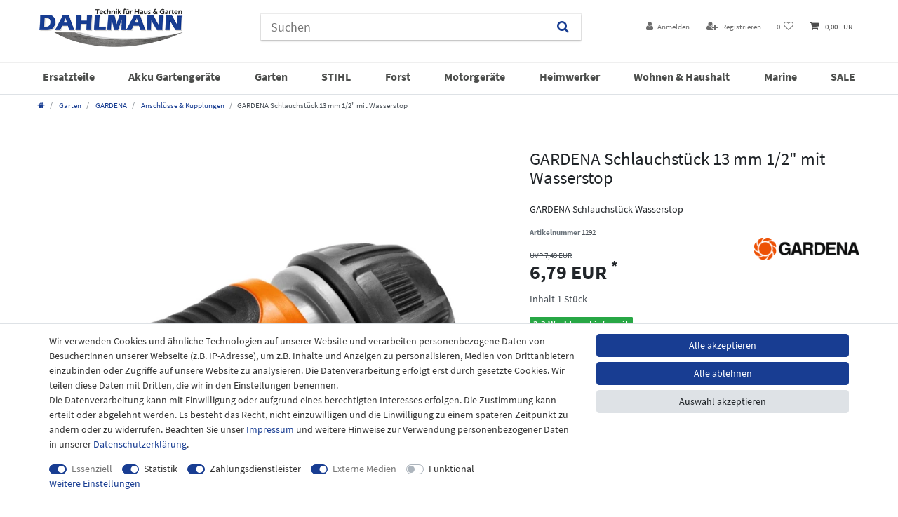

--- FILE ---
content_type: text/html; charset=UTF-8
request_url: https://www.dahlmann-home.de/gartengeraete/gartenbewaesserung/anschluesse-kupplungen/gardena-schlauchstueck-13-mm-1-2-mit-wasserstop/a-1292
body_size: 81096
content:






<!DOCTYPE html>

<html lang="de" data-framework="vue" prefix="og: http://ogp.me/ns#" class="icons-loading">

<head>
                        

    <script type="text/javascript">
    (function() {
        var _availableConsents = {"necessary.consent":[true,[],null],"necessary.session":[true,[],null],"necessary.csrf":[true,["XSRF-TOKEN"],null],"necessary.shopbooster_cookie":[true,["plenty_cache"],null],"tracking.googleAnalytics":[false,["\/^_ga\/","_ga","_gid","_gat"],true],"payment.paypal-cookies":[true,["X-PP-SILOVER","X-PP-L7","tsrc","paypalplus_session_v2"],false],"media.reCaptcha":[true,[],false],"convenience.languageDetection":[null,[],null]};
        var _allowedCookies = ["plenty_cache","XSRF-TOKEN","X-PP-SILOVER","X-PP-L7","tsrc","paypalplus_session_v2","plenty-shop-cookie","PluginSetPreview","SID_PLENTY_ADMIN_3641","PreviewCookie"] || [];

        window.ConsentManager = (function() {
            var _consents = (function() {
                var _rawCookie = document.cookie.split(";").filter(function (cookie) {
                    return cookie.trim().indexOf("plenty-shop-cookie=") === 0;
                })[0];

                if (!!_rawCookie) {
                    try {
                        _rawCookie = decodeURIComponent(_rawCookie);
                    } catch (e) {
                        document.cookie = "plenty-shop-cookie= ; expires = Thu, 01 Jan 1970 00:00:00 GMT"
                        return null;
                    }

                    try {
                        return JSON.parse(
                            _rawCookie.trim().substr("plenty-shop-cookie=".length)
                        );
                    } catch (e) {
                        return null;
                    }
                }
                return null;
            })();

            Object.keys(_consents || {}).forEach(function(group) {
                if(typeof _consents[group] === 'object' && _consents[group] !== null)
                {
                    Object.keys(_consents[group] || {}).forEach(function(key) {
                        var groupKey = group + "." + key;
                        if(_consents[group][key] && _availableConsents[groupKey] && _availableConsents[groupKey][1].length) {
                            Array.prototype.push.apply(_allowedCookies, _availableConsents[groupKey][1]);
                        }
                    });
                }
            });

            if(!_consents) {
                Object.keys(_availableConsents || {})
                    .forEach(function(groupKey) {
                        if(_availableConsents[groupKey] && ( _availableConsents[groupKey][0] || _availableConsents[groupKey][2] )) {
                            Array.prototype.push.apply(_allowedCookies, _availableConsents[groupKey][1]);
                        }
                    });
            }

            var _setResponse = function(key, response) {
                _consents = _consents || {};
                if(typeof key === "object" && typeof response === "undefined") {
                    _consents = key;
                    document.dispatchEvent(new CustomEvent("consent-change", {
                        detail: {key: null, value: null, data: key}
                    }));
                    _enableScriptsOnConsent();
                } else {
                    var groupKey = key.split(".")[0];
                    var consentKey = key.split(".")[1];
                    _consents[groupKey] = _consents[groupKey] || {};
                    if(consentKey === "*") {
                        Object.keys(_availableConsents).forEach(function(aKey) {
                            if(aKey.split(".")[0] === groupKey) {
                                _consents[groupKey][aKey.split(".")[1]] = response;
                            }
                        });
                    } else {
                        _consents[groupKey][consentKey] = response;
                    }
                    document.dispatchEvent(new CustomEvent("consent-change", {
                        detail: {key: key, value: response, data: _consents}
                    }));
                    _enableScriptsOnConsent();
                }
                if(!_consents.hasOwnProperty('_id')) {
                    _consents['_id'] = "86008edc1145fbb094381969dc5ee3aa945b5225";
                }

                Object.keys(_availableConsents).forEach(function(key) {
                    if((_availableConsents[key][1] || []).length > 0) {
                        if(_isConsented(key)) {
                            _availableConsents[key][1].forEach(function(cookie) {
                                if(_allowedCookies.indexOf(cookie) < 0) _allowedCookies.push(cookie);
                            });
                        } else {
                            _allowedCookies = _allowedCookies.filter(function(cookie) {
                                return _availableConsents[key][1].indexOf(cookie) < 0;
                            });
                        }
                    }
                });

                document.cookie = "plenty-shop-cookie=" + JSON.stringify(_consents) + "; path=/; secure";
            };
            var _hasResponse = function() {
                return _consents !== null;
            };

            var _expireDate = function() {
                var expireSeconds = 0;
                                const date = new Date();
                date.setSeconds(date.getSeconds() + expireSeconds);
                const offset = date.getTimezoneOffset() / 60;
                date.setHours(date.getHours() - offset)
                return date.toUTCString();
            }
            var _isConsented = function(key) {
                var groupKey = key.split(".")[0];
                var consentKey = key.split(".")[1];

                if (consentKey === "*") {
                    return Object.keys(_availableConsents).some(function (aKey) {
                        var aGroupKey = aKey.split(".")[0];
                        return aGroupKey === groupKey && _isConsented(aKey);
                    });
                } else {
                    if(!_hasResponse()) {
                        return _availableConsents[key][0] || _availableConsents[key][2];
                    }

                    if(_consents.hasOwnProperty(groupKey) && _consents[groupKey].hasOwnProperty(consentKey))
                    {
                        return !!_consents[groupKey][consentKey];
                    }
                    else {
                        if(!!_availableConsents[key])
                        {
                            return _availableConsents[key][0];
                        }

                        console.warn("Cookie has been blocked due to not being registered: " + key);
                        return false;
                    }
                }
            };
            var _getConsents = function() {
                var _result = {};
                Object.keys(_availableConsents).forEach(function(key) {
                    var groupKey = key.split(".")[0];
                    var consentKey = key.split(".")[1];
                    _result[groupKey] = _result[groupKey] || {};
                    if(consentKey !== "*") {
                        _result[groupKey][consentKey] = _isConsented(key);
                    }
                });
                return _result;
            };
            var _isNecessary = function(key) {
                return _availableConsents.hasOwnProperty(key) && _availableConsents[key][0];
            };
            var _enableScriptsOnConsent = function() {
                var elementsToEnable = document.querySelectorAll("script[data-cookie-consent]");
                Array.prototype.slice.call(elementsToEnable).forEach(function(el) {
                    if(el.dataset && el.dataset.cookieConsent && el.type !== "application/javascript") {
                        var newScript = document.createElement("script");
                        if(el.src) {
                            newScript.src = el.src;
                        } else {
                            newScript.textContent = el.textContent;
                        }
                        el.parentNode.replaceChild(newScript, el);
                    }
                });
            };
            window.addEventListener("load", _enableScriptsOnConsent);
            
            return {
                setResponse: _setResponse,
                hasResponse: _hasResponse,
                isConsented: _isConsented,
                getConsents: _getConsents,
                isNecessary: _isNecessary
            };
        })();
    })();
</script>


    
<meta charset="utf-8">
<meta http-equiv="X-UA-Compatible" content="IE=edge">
<meta name="viewport" content="width=device-width, initial-scale=1">
<meta name="generator" content="plentymarkets" />
<meta name="format-detection" content="telephone=no"> 
<link rel="icon" type="image/x-icon" href="/favicon.ico">



            <link rel="canonical" href="https://www.dahlmann-home.de/gartengeraete/gardena/anschluesse-kupplungen/gardena-schlauchstueck-13-mm-1-2-mit-wasserstop_1292_2124">
    
    
<style data-font="Custom-Font">
    
        
    @font-face {
        font-family: "Custom-Font";
        src: url("https://cdn02.plentymarkets.com/8kvj79l4c9u9/frontend/Ceres/Fonts/SourceSansPro-Regular.ttf");
        font-display: optional;
    }
            
    @font-face {
        font-family: "Custom-Font";
        src: url("https://cdn02.plentymarkets.com/8kvj79l4c9u9/frontend/Ceres/Fonts/SourceSansPro-Bold.ttf");
        font-display: optional;
        font-weight: bold;
    }
            
        .icons-loading .fa { visibility: hidden !important; }
</style>

<link rel="preload" href="https://cdn02.plentymarkets.com/8kvj79l4c9u9/plugin/16/ceres/css/ceres-icons.css" as="style" onload="this.onload=null;this.rel='stylesheet';">
<noscript><link rel="stylesheet" href="https://cdn02.plentymarkets.com/8kvj79l4c9u9/plugin/16/ceres/css/ceres-icons.css"></noscript>


<link rel="preload" as="style" href="https://cdn02.plentymarkets.com/8kvj79l4c9u9/plugin/16/ceres/css/ceres-base.css?v=f47f05b13a26d749a17c1c36a10982b1cd720e11">
    <link rel="stylesheet" href="https://cdn02.plentymarkets.com/8kvj79l4c9u9/plugin/16/ceres/css/ceres-base.css?v=f47f05b13a26d749a17c1c36a10982b1cd720e11">


<script type="application/javascript">
    /*! loadCSS. [c]2017 Filament Group, Inc. MIT License */
    /* This file is meant as a standalone workflow for
    - testing support for link[rel=preload]
    - enabling async CSS loading in browsers that do not support rel=preload
    - applying rel preload css once loaded, whether supported or not.
    */
    (function( w ){
        "use strict";
        // rel=preload support test
        if( !w.loadCSS ){
            w.loadCSS = function(){};
        }
        // define on the loadCSS obj
        var rp = loadCSS.relpreload = {};
        // rel=preload feature support test
        // runs once and returns a function for compat purposes
        rp.support = (function(){
            var ret;
            try {
                ret = w.document.createElement( "link" ).relList.supports( "preload" );
            } catch (e) {
                ret = false;
            }
            return function(){
                return ret;
            };
        })();

        // if preload isn't supported, get an asynchronous load by using a non-matching media attribute
        // then change that media back to its intended value on load
        rp.bindMediaToggle = function( link ){
            // remember existing media attr for ultimate state, or default to 'all'
            var finalMedia = link.media || "all";

            function enableStylesheet(){
                // unbind listeners
                if( link.addEventListener ){
                    link.removeEventListener( "load", enableStylesheet );
                } else if( link.attachEvent ){
                    link.detachEvent( "onload", enableStylesheet );
                }
                link.setAttribute( "onload", null );
                link.media = finalMedia;
            }

            // bind load handlers to enable media
            if( link.addEventListener ){
                link.addEventListener( "load", enableStylesheet );
            } else if( link.attachEvent ){
                link.attachEvent( "onload", enableStylesheet );
            }

            // Set rel and non-applicable media type to start an async request
            // note: timeout allows this to happen async to let rendering continue in IE
            setTimeout(function(){
                link.rel = "stylesheet";
                link.media = "only x";
            });
            // also enable media after 3 seconds,
            // which will catch very old browsers (android 2.x, old firefox) that don't support onload on link
            setTimeout( enableStylesheet, 3000 );
        };

        // loop through link elements in DOM
        rp.poly = function(){
            // double check this to prevent external calls from running
            if( rp.support() ){
                return;
            }
            var links = w.document.getElementsByTagName( "link" );
            for( var i = 0; i < links.length; i++ ){
                var link = links[ i ];
                // qualify links to those with rel=preload and as=style attrs
                if( link.rel === "preload" && link.getAttribute( "as" ) === "style" && !link.getAttribute( "data-loadcss" ) ){
                    // prevent rerunning on link
                    link.setAttribute( "data-loadcss", true );
                    // bind listeners to toggle media back
                    rp.bindMediaToggle( link );
                }
            }
        };

        // if unsupported, run the polyfill
        if( !rp.support() ){
            // run once at least
            rp.poly();

            // rerun poly on an interval until onload
            var run = w.setInterval( rp.poly, 500 );
            if( w.addEventListener ){
                w.addEventListener( "load", function(){
                    rp.poly();
                    w.clearInterval( run );
                } );
            } else if( w.attachEvent ){
                w.attachEvent( "onload", function(){
                    rp.poly();
                    w.clearInterval( run );
                } );
            }
        }


        // commonjs
        if( typeof exports !== "undefined" ){
            exports.loadCSS = loadCSS;
        }
        else {
            w.loadCSS = loadCSS;
        }
    }( typeof global !== "undefined" ? global : this ) );

    (function() {
        var checkIconFont = function() {
            if(!document.fonts || document.fonts.check("1em FontAwesome")) {
                document.documentElement.classList.remove('icons-loading');
            }
        };

        if(document.fonts) {
            document.fonts.addEventListener("loadingdone", checkIconFont);
            window.addEventListener("load", checkIconFont);
        }
        checkIconFont();
    })();
</script>

                    

<!-- Extend the existing style with a template -->
                                <style>
        /* nav.navbar.megamenu #mainNavbarCollapsable ul.mainmenu>li>ul.collapse>li ul.nav-dropdown-inner .level3 {
  display: none;
  transition-duration: 1s!important;  
}
nav.navbar.megamenu #mainNavbarCollapsable ul.mainmenu>li>ul.collapse>li ul.nav-dropdown-inner:hover .level3 {
  display: block;
  transition-duration: 1s!important;
}
*/

nav.navbar.megamenu #mainNavbarCollapsable ul.mainmenu>li>ul.collapse>li ul.nav-dropdown-inner .level3 {
    display: none;
}
    </style>

                    <script type="text/plain" data-cookie-consent="tracking.googleAnalytics" async src="https://www.googletagmanager.com/gtag/js?id=G-WKP0NJR6EE"></script>
<script type="text/plain" data-cookie-consent="tracking.googleAnalytics">
    window.dataLayer = window.dataLayer || [];
    function gtag(){dataLayer.push(arguments);}

    gtag('consent', 'default', {
      'ad_storage': 'granted',
      'ad_user_data': 'granted',
      'ad_personalization': 'granted',
      'analytics_storage': 'granted'
    });

    gtag('js', new Date());

    gtag('config', 'G-WKP0NJR6EE');

                gtag('set', 'anonymizeIp', true);
    </script>

            



    
    
                
    
    

    
    
    
    
    

                    


<meta name="robots" content="all">
    <meta name="description" content="GARDENA Schlauchstück 13 mm 1/2&amp;quot; mit Wasserstop Garten GARDENA Anschlüsse &amp;amp; Kupplungen">
    <meta name="keywords" content="Gardena Schlauchstück mit Wasserstop, Gardena Wassersystem, Gardena Schlauchstück 1/2&amp;quot;, Gardena 18213-50, Gardena Schlauch System,">
<meta property="og:title" content="GARDENA Schlauchstück 13 mm 1/2&quot; mit Wasserstop
         | Dahlmann"/>
<meta property="og:type" content="article"/>
<meta property="og:url" content="https://www.dahlmann-home.de/gartengeraete/gardena/anschluesse-kupplungen/gardena-schlauchstueck-13-mm-1-2-mit-wasserstop_1292_2124"/>
<meta property="og:image" content="https://cdn02.plentymarkets.com/8kvj79l4c9u9/item/images/1292/full/1292-1.JPG"/>
<meta property="thumbnail" content="https://cdn02.plentymarkets.com/8kvj79l4c9u9/item/images/1292/full/1292-1.JPG"/>

<script type="application/ld+json">
            {
                "@context"      : "https://schema.org/",
                "@type"         : "Product",
                "@id"           : "2124",
                "name"          : "GARDENA Schlauchstück 13 mm 1/2&amp;quot; mit Wasserstop",
                "category"      : "Anschlüsse &amp; Kupplungen",
                "releaseDate"   : "2025-05-16T00:00:00+02:00",
                "image"         : "https://cdn02.plentymarkets.com/8kvj79l4c9u9/item/images/1292/middle/1292-1.JPG",
                "identifier"    : "2124",
                "description"   : "GARDENA Schlauchstück 13 mm mit Wasserstop &amp;nbsp; GARDENA Schlauchstück 13 mm 1/2&quot; mit Wasserstop Der Wasserstop von GARDENA ist bei der Bewässerung eine große Hilfe. Das praktische Zubehör verfügt über innovative Funktionen. Der Adapter wird am Schlauchende angebracht und tritt dann jedes Mal in Aktion, wenn Du ein Anschlussgerät wechseln möchtest. Durch die Auto-Wasserstop-Funktion wird der Wasserdurchfluss sofort gestoppt und setzt erst dann wieder ein, sobald Du ein neues Anschlussgerät wie zum Beispiel eine Brause mit dem Schlauch verbindest. Dadurch entfällt der lästige Gang zum Wasserhahn, den Du dank des Wasserstops nicht mehr beim Wechsel abdrehen musst. Ein weiteres Merkmal ist die hohe Schlauchhaltekraft, die durch die speziell geformte Überwurfmutter mit Power Grip erzielt wird und eine mühelose Anbringung ermöglicht. Darüber hinaus ist der Steckverbinder mit gerillten Griffmulden aus Weichkunststoff ausgestattet, wodurch sich die Handhabung angenehm und griffig selbst mit nassen Händen gestaltet. Der Schlauchverbinder ist für 13 mm 1/2&quot; und 15 mm 5/8&quot; Schläuche geeignet. Durch seine Frostbeständigkeit können kalte Temperaturen dem Schlauchverbinder nichts ausmachen. Original GARDENA System. Wasserstop Entkuppeln: Wasser stoppt automatisch Zusammenstecken: Wasser frei Dadurch wird Ihnen bei einem Gerätewechsel der Gang zum Wasserhahn erspart.",
                "disambiguatingDescription" : "GARDENA Schlauchstück Wasserstop",
                "manufacturer"  : {
                    "@type"         : "Organization",
                    "name"          : "GARDENA"
                },
                "brand"         : {
                    "@type"         : "Brand",
                    "name"          : "GARDENA"
                },
                "sku"           : "2124",
                "offers": {
                    "@type"         : "Offer",
                    "priceCurrency" : "EUR",
                    "price"         : "6.79",
                    "url"           : "https://www.dahlmann-home.de/gartengeraete/gartenbewaesserung/anschluesse-kupplungen/gardena-schlauchstueck-13-mm-1-2-mit-wasserstop/a-1292",
                    "priceSpecification":[
                                                    {
                                "@type": "UnitPriceSpecification",
                                "price": "7.49",
                                "priceCurrency": "EUR",
                                "priceType": "ListPrice",
                                "referenceQuantity": {
                                    "@type": "QuantitativeValue",
                                    "value": "1",
                                    "unitCode": "C62"
                                }
                            },
                                                {
                            "@type": "UnitPriceSpecification",
                            "price": "6.79",
                            "priceCurrency": "EUR",
                            "priceType": "SalePrice",
                            "referenceQuantity": {
                                "@type": "QuantitativeValue",
                                "value": "1",
                                "unitCode": "C62"
                            }
                        }

                    ],
                    "availability"  : "https://schema.org/InStock",
                    "itemCondition" : "https://schema.org/NewCondition"
                },
                "depth": {
                    "@type"         : "QuantitativeValue",
                    "value"         : "0"
                },
                "width": {
                    "@type"         : "QuantitativeValue",
                    "value"         : "0"
                },
                "height": {
                    "@type"         : "QuantitativeValue",
                    "value"         : "0"
                },
                "weight": {
                    "@type"         : "QuantitativeValue",
                    "value"         : "0"
                }
            }
        </script>

<title>GARDENA Schlauchstück 13 mm 1/2&quot; mit Wasserstop
         | Dahlmann</title>

                <style>body {
    background-color: #ffffff;
}

.top-bar {
    color: #2b498d;
    background-color: #ffffff;
    position: relative!important;
    top: 0!important;
}

.navbar {
    position: relative!important;
    top: 0!important;
}

.brand-wrapper {
    padding: 0 15px;
}

.brand-wrapper.flex-fill {
    flex: 0 1 auto!important;
}

.always-visible-search.flex-grow-1 {
    flex-grow: 0!important;
}

.top-bar .controls-list>li a:not(.btn) {
    padding: 0.5rem .8rem;
    display: inline-block;
    color: #6d6d6d;
}

.top-bar .controls-list>li a:not(.btn):hover {
    background-color: #ffffff;
    color: #2b498d;
}

.cookie-bar__wrapper {
    padding: .8rem;
    text-align: center;
    background-color: #183d91;
    max-width: none;
}

.cookie-bar__btn {
    background-color: #ffffff;
    color: #666563;
}

.cookie-bar__btn:hover {
    background-color: white;
    color: #183d91;
}

.top-bar .controls-list .control-basket .toggle-basket-preview {
    background-color: #ffffff;
    color: #4c4c4c;
}

.top-bar .controls-list .control-basket .toggle-basket-preview:hover {
    background-color: #ffffff;
}

.cmp-product-thumb {
    padding: 0;
    margin-bottom: 30px;
    box-shadow: 0 0 7px #b7b7b7;
    border-radius: 5px;
}

.widget.widget-image-box.widget-primary .widget-caption {
    color: #1b3779;
    background-color: rgba(255, 255, 255, 0.8);
    border-radius: 6px;
    box-shadow: 0 0 6px #333333;
}

.widget.widget-image-box.widget-primary a[href].widget-inner:hover .widget-caption {
    color: #183d91;
    background-color: rgba(255, 255, 255, 0.9);
}

.fa-angle-double-right:before {
    content: "";
}

.widget-caption.widget-image-box-caption.inline-caption h2:after {
    font-size: 0.7em;
    content: "➜";
}

.always-visible-search>.container-max>.position-relative>.position-relative {
    -webkit-box-shadow: 0 2px 2px 0 rgb(0 0 0 / 16%), 0 0 0 1px rgb(0 0 0 / 8%);
    box-shadow: 0 2px 2px 0 rgb(0 0 0 / 16%), 0 0 0 1px rgb(0 0 0 / 8%);
}

.top-bar .always-visible-search>.container-max>.position-relative>.position-relative .search-submit {
    background-color: #ffffff;
}

@media (min-width: 992px) {
    .no-touch .main-navbar-collapsable ul.mainmenu>li:hover,
    .touch .main-navbar-collapsable ul.mainmenu>li.hover {
        background-color: #ffffff;
        color: #0b2561;
        -webkit-transition: all .3s ease;
        transition: all .3s ease;
    }
    .search-input {
        min-width: 405px;
        max-width: 100%;
    }
}

.widget-primary .bg-appearance {
    background-color: #f7f7f9;
    color: #1b3779;
    text-align: center;
}

.cmp-product-thumb .thumb-title {
    font-size: 1em;
    font-weight: 400;
    line-height: 1.2em;
}

.cmp-product-thumb .price {
    color: #183d91;
    line-height: 1.1;
    font-weight: 700;
    font-size: 1rem;
    min-height: 18px;
}

.widget-primary .bg-appearance a {
    color: #183d91;
}

.cmp-product-thumb .add-to-basket-lg-container {
    border-color: transparent #ababab transparent transparent;
}

.cmp-product-thumb .add-to-basket-lg-container>i {
    color: white;
}

.cmp-product-thumb .vat.small.text-muted {
    display: none;
}

.navbar-brand img {
    max-height: 4.5rem;
}

.cmp-product-thumb .crossprice {
    color: #b10c0c;
}

.top-bar .search-shown .always-visible-search {
    margin-right: 3%;
    max-width: 450px;
}

.no-touch .main-navbar-collapsable ul.mainmenu>li:hover,
.touch .main-navbar-collapsable ul.mainmenu>li.hover {
    background-color: #ffffff;
    color: #183d91;
}

.footer-logo {
    max-width: 100%;
    max-height: 2em;
}

.footer .widget .widget-inner .widget {
    box-shadow: none;
}

.footer {
    max-width: none;
    background-color: #183d91;
    color: white;
}

.footer .row {
    max-width: 1200px;
    margin: 0px auto;
}

.widget-legal-information a {
    color: white!important;
}

.footer {
    padding-top: 2em;
}

.footer-liste a {
    color: white;
    text-align: center;
    font-size: 0.9em;
}

.footer .widget-inner .bg-appearance {
    margin-bottom: 1em;
}

.bg-info {
    background-color: #183d91 !important;
}

.navbar {
    padding: 0;
    background-color: #ffffff;
    border-bottom: 1px solid #dcdbd8;
}

.footer {
    padding-top: 1em;
}

.widget-image-carousel.widget-primary .widget-caption h2,
.widget-image-carousel.widget-primary .widget-caption .h2 {
    color: #183d91;
    font-size: 2em;
    background-color: rgba(255, 255, 255, 0.8);
    border-radius: 5px;
}

.widget-image-carousel.widget-proportional {
    box-shadow: 0 0 11px #8e8e8e;
}

.widget-image-carousel.widget-primary .carousel-control .fa {
    color: #183d91;
    background-color: white;
    padding: 5px 3px;
    border-radius: 7px;
}

.widget-image-carousel.widget-primary:hover .widget-caption h2,
.widget-image-carousel.widget-primary:hover .widget-caption .h2 {
    color: #183d91;
    background-color: rgba(255, 255, 255, 0.9);
}

.autocomplete-suggestions {
    overflow-y: hidden;
}

@media (min-width: 992px) {
    .main-navbar-collapsable ul.mainmenu>li {
        font-weight: bold;
        text-transform: uppercase;
    }
}

.body,
.main,
.widget-item-list-caption h2,
.widget-primary .bg-appearance,
.widget-secondary .bg-appearance,
.page-content,
body>#vue-app,
body>#vue-error {
    background-color: white!important;
}

.top-bar .search-shown .always-visible-search .search-box-shadow-frame .search-submit {
    background-color: #ffffff;
}

.footer-liste a {
    color: white;
    text-align: center;
    font-size: 0.9em;
}

.footer .widget-inner .bg-appearance {
    margin-bottom: 2em;
    margin-top: 2em;
}

.widget-secondary .bg-appearance {
    background-color: #f7f7f9;
    color: #d00e0e;
    font-size: 26px;
    font-weight: bold;
    text-align: center;
}

.widget-secondary .bg-appearance a {
    color: #183e91;
    font-size: 0.7em;
}

.widget-secondary .bg-appearance a:after {
    content: ">>";
    color: #183e91;
    font-size: 0.7em;
}

.widget-primary .bg-appearance a {
    color: #183e91;
    font-size: 1.3em;
    font-weight: bold;
}

.widget-primary .bg-appearance a:after {
    content: ">>";
    color: #183e91;
    font-size: 0.7em;
    font-weight: bold;
}

.widget-item-list-caption h2 {
    font-size: 1.75rem;
    padding-top: .6rem;
    padding-bottom: .4rem;
    font-weight: bold;
}

.footer .footer-liste .h3 {
    margin-bottom: 0.9em!important;
}

@media (min-width: 992px) .main-navbar-collapsable ul.mainmenu>li {
    font-weight: bold;
    text-transform: uppercase;
    padding-top: 2%;
}

.btn:not(:disabled):not(.disabled) {
    cursor: pointer;
    border-radius: 4px;
}

.merkmalcontainer {
    background-color: #e5eeff;
    padding: 3px 5px;
    border-radius: 4px;
    font-size: 1.05rem;
    margin-bottom: 10px;
    margin-bottom: 0.5em !important;
    border: 1px solid rgba(24, 61, 146, 0.67);
    font-weight: normal !important;
    max-width: auto;
}

.single .nav-tabs .nav-item {
    float: left;
    background-color: #ffffff;
    color: black;
}

.single .nav-tabs .nav-item .nav-link.active,
.single .nav-tabs .nav-item .nav-link:hover {
    border: 1px solid #dddddd;
    color: #363636;
    background: #e5eeff;
    font-weight: bold;
}

.single .nav-tabs .nav-item .nav-link {
    border: 1px solid #dddddd;
}

.merkmal-table th {
    background-color: #e5eeff;
    border: 1px solid #dddddd;
    text-align: left;
    padding: 8px;
}

.merkmal-table td {
    border: 1px solid #dddddd;
    text-align: left;
    padding: 5px !important;
}

.merkmal-table {
    border-collapse: collapse;
    width: 100%;
    margin-top: 1.3em;
}

.badge-bundle {
    display: none !important;
}

.breadcrumbs {
    background: #ffffff;
}

.breadcrumb {
    background-color: #fff;
}

@media (min-width: 992px) {
    .main-navbar-collapsable ul.mainmenu>li>a {
        padding: 0.5rem 0.4rem;
        width: 100%;
    }
}

.mainmenu .ddown a:after {
    display: none;
}

.main-navbar-collapsable ul.mainmenu>li>ul {
    background: #ffffff;
}

.level1,
.ddown {
    color: #474747;
    font-weight: normal;
}

nav.navbar:not(.megamenu) .nav-dropdown-inner li:hover {
    background: white;
    color: black;
    text-decoration: underline;
    transition-duration: 0.4s;
}

.no-touch .main-navbar-collapsable ul.mainmenu>li:hover>ul,
.touch .main-navbar-collapsable ul.mainmenu>li.hover>ul {
    border-radius: 0px 0px 4px 4px;
    box-shadow: 0px 3px 3px #575757;
}

.no-touch .main-navbar-collapsable ul.mainmenu>li>ul>li:hover,
.touch .main-navbar-collapsable ul.mainmenu>li>ul>li.hover {
    background: #ffffff;
    color: #474747;
    text-decoration: none;
}

.main-navbar-collapsable ul.mainmenu {
    float: none;
    justify-content: space-between;
}

.navbar {
    font-family: Custom-Font, Helvetica, Arial, sans-serif;
    border-bottom: 1px solid #efefef;
    border-top: 1px solid #efefef;
}

.main-navbar-collapsable .mainmenu>li:hover>a,
.main-navbar-collapsable .mainmenu>li.hover>a {
    color: #183d92;
}

.main-navbar-collapsable .mainmenu>li>a {
    color: #4D4F4D;
}

.megamenu .level1 a {
    color: #4D4F4D!important;
}

.mainmenu:last-child,
.mainmenu:last-child:hover,
.mainmenu:last-child.hover {
    color: #d13636 !important;
}

.main-navbar-collapsable ul.mainmenu>li:last-child:hover {
    background-color: #ffffff;
    color: #d13636!important;
}

.sidebar-categories .category-title {
    background: #ffffff;
    padding: 0rem 0rem 1rem 0rem;
    text-transform: uppercase;
    color: #183d92;
    font-size: 1.3em;
}

.sidebar-categories ul li.active>a {
    background: #e5eeff;
}

.main-navbar-collapsable ul.mainmenu>li {
    font-weight: normal;
    text-transform: none;
    font-size: 1.15em;
}

.widget.widget-image-carousel.widget-primary.widget-proportional {
    margin-top: 1em !important;
}

.sidebar-categories ul li.active>a {
    background: #e5eeff;
    font-weight: bold;
}

.mobile-navigation {
    background: #ffffff;
    color: #fff;
}

.single .nav-tabs {
    display: flex;
}

.nav-link {
    display: block;
    padding: 1.2rem 0.6rem;
}

nav.navbar.megamenu .main-navbar-collapsable ul.mainmenu>li>ul.collapse>li ul.nav-dropdown-inner .level1>a {
    color: #3f4041;
    font-weight: normal;
}

.level1 a {
    font-weight: bold !important;
}

.level2 {
    font-weight: bold;
    font-size: 0.95em;
    color: #212121;
}

nav.navbar.megamenu .main-navbar-collapsable ul.mainmenu>li>ul.collapse>li ul.nav-dropdown-inner>li>a {
    color: #333;
    padding: 0;
}

.level2 {
    font-weight: normal;
}

nav.navbar.megamenu .main-navbar-collapsable ul.mainmenu>li {
    font-weight: bold;
}

.widget-image-box-caption {
    font-size: 1.9em;
}

.mainmenu li:nth-child(4) {
    color: #e76901;
}

.parallax-img-container .parallax-img-container-inner[style^='background-image'] {
    height: 215px;
    max-width: 1200px;
    margin-left: auto;
    margin-right: auto;
}

.parallax-img-container .parallax-img-container-inner[style^='background-image'] {
    background-size: contain;
    background-attachment: scroll;
    background-repeat: no-repeat;
    background-position: top center;
}

@media (max-width: 1050px) {
    .parallax-img-container-inner {
        background-image: none !important;
    }
    .parallax-text-container {}
    .parallax-img-container .parallax-img-container-inner[style^='background-image'] {
        height: 50px;
        max-width: auto;
        margin-left: auto;
        margin-right: auto;
    }
    .parallax-img-container .parallax-img-container-inner[style^='background-image'] .parallax-text-container {
        max-width: none;
        font-size: 0.4em;
        color: #434343 !important;
    }
    .parallax-img-container .parallax-img-container-inner[style^='background-image'] .parallax-text-container h1 {
        color: #505050;
        text-align: center;
        font-size: 300%;
        text-shadow: none;
        bottom: 0;
        width: 100%;
        margin-bottom: .5rem;
        letter-spacing: 1px;
    }
}

.nav-dropdown-inner {
    display: inline-block;
}

.cookie-bar {
    color: #333;
}

.availability_2 {
    background-color: #f5b800;
    color: #fff;
    font-size: 0.9em;
}

.availability_1,
.availability_3,
.availability_4,
.availability_5 {
    font-size: 0.9em;
}

.footer-logo-dhl {
    max-width: 170px;
    max-width: 90%;
}

.single .widget .widget-inner .widget {
    box-shadow: none;
    border-radius: 0;
}

.single .widget-item-list-caption {
    padding-left: 0;
}

.single .widget-item-list-caption h2 {
    color: #212529;
    text-align: left;
    font-weight: 500;
}

.single .producertag img {
    max-width: 150px;
}

.footer .footer-liste .h3 {
    color: #fff;
}

.footer .footer-liste {
    color: #fff;
}

.footer .footer-vat-txt {
    color: #fff!important;
}

.page-checkout .biozid-confirmation .flex {
    display: flex;
    align-items: center;
}

.page-checkout .biozid-confirmation .flex label {
    margin-bottom: 0;
}

.page-checkout .biozid-confirmation .flex .custom-checkbox {
    margin-right: 1rem;
    padding: .5rem;
}

/* 1. Den Standardzustand sicher auf Grau setzen */
.widget-info .bg-appearance, 
.widget-info .bg-info {
    background-color: #888888 !important;
    color: #ffffff !important;
    transition: background-color 0.3s ease-in-out !important;
}

/* 2. Den Hover-Zustand massiv erzwingen */
html body .widget-info .bg-appearance:hover,
html body .widget-info .bg-info:hover {
    background-color: #222222 !important;
    color: #ffffff !important;
    cursor: pointer; /* Optional: Zeigt die Hand, damit es wie ein Button wirkt */
}

.widget.widget-image-box.widget-primary .widget-caption {
    color
Sets the color of an element's text

Widely available across major browsers (Baseline since January 2018)
Learn more

Don't show
: #1b3779;
    background-color: rgba(255, 255, 255, 0.8);
    border-radius: 0px;
    box-shadow: 0 0 6px #333333;
}
.widget-success .bg-appearance {
    color: #fff !important;
    background-color: #2868a7 !important;
}
.cmp-product-thumb .special-tags .badge {
    font-size: 1.9rem;
    font-weight: 300;
    -webkit-box-shadow: 0 0 3px 0 rgba(0, 0, 0, .4);
    box-shadow: 0 0 3px 0 rgba(0, 0, 0, .4);
}
.container-fluid, .container-max, .container-xl, .container-lg, .container-md, .container-sm {
    width: 100%;
    padding-right: 15px;
    padding-left: 15px;
    margin-right: auto;
    margin-left: auto;
    margin-bottom: 6px;
}</style>
                <!-- Google Tag Manager -->
<script2>(function(w,d,s,l,i){w[l]=w[l]||[];w[l].push({'gtm.start':
new Date().getTime(),event:'gtm.js'});var f=d.getElementsByTagName(s)[0],
j=d.createElement(s),dl=l!='dataLayer'?'&l='+l:'';j.async=true;j.src=
'https://www.googletagmanager.com/gtm.js?id='+i+dl;f.parentNode.insertBefore(j,f);
})(window,document,'script','dataLayer','GTM-KW7MF67D');</script2>
<!-- End Google Tag Manager -->
    <script></script>
                <meta name="google-site-verification" content="lHC2WZdZwvaMZC2GPWwDqTY9dh2j-Gx7ipiNTvsu5yU" />
<meta name="google-site-verification" content="K-HOiAxjey9U18sqVBFzsDhDfjQffibsnWtBzU77pSI" />
            <style>
    #paypal_loading_screen {
        display: none;
        position: fixed;
        z-index: 2147483640;
        top: 0;
        left: 0;
        width: 100%;
        height: 100%;
        overflow: hidden;

        transform: translate3d(0, 0, 0);

        background-color: black;
        background-color: rgba(0, 0, 0, 0.8);
        background: radial-gradient(ellipse closest-corner, rgba(0,0,0,0.6) 1%, rgba(0,0,0,0.8) 100%);

        color: #fff;
    }

    #paypal_loading_screen .paypal-checkout-modal {
        font-family: "HelveticaNeue", "HelveticaNeue-Light", "Helvetica Neue Light", helvetica, arial, sans-serif;
        font-size: 14px;
        text-align: center;

        box-sizing: border-box;
        max-width: 350px;
        top: 50%;
        left: 50%;
        position: absolute;
        transform: translateX(-50%) translateY(-50%);
        cursor: pointer;
        text-align: center;
    }

    #paypal_loading_screen.paypal-overlay-loading .paypal-checkout-message, #paypal_loading_screen.paypal-overlay-loading .paypal-checkout-continue {
        display: none;
    }

    .paypal-checkout-loader {
        display: none;
    }

    #paypal_loading_screen.paypal-overlay-loading .paypal-checkout-loader {
        display: block;
    }

    #paypal_loading_screen .paypal-checkout-modal .paypal-checkout-logo {
        cursor: pointer;
        margin-bottom: 30px;
        display: inline-block;
    }

    #paypal_loading_screen .paypal-checkout-modal .paypal-checkout-logo img {
        height: 36px;
    }

    #paypal_loading_screen .paypal-checkout-modal .paypal-checkout-logo img.paypal-checkout-logo-pp {
        margin-right: 10px;
    }

    #paypal_loading_screen .paypal-checkout-modal .paypal-checkout-message {
        font-size: 15px;
        line-height: 1.5;
        padding: 10px 0;
    }

    #paypal_loading_screen.paypal-overlay-context-iframe .paypal-checkout-message, #paypal_loading_screen.paypal-overlay-context-iframe .paypal-checkout-continue {
        display: none;
    }

    .paypal-spinner {
        height: 30px;
        width: 30px;
        display: inline-block;
        box-sizing: content-box;
        opacity: 1;
        filter: alpha(opacity=100);
        animation: rotation .7s infinite linear;
        border-left: 8px solid rgba(0, 0, 0, .2);
        border-right: 8px solid rgba(0, 0, 0, .2);
        border-bottom: 8px solid rgba(0, 0, 0, .2);
        border-top: 8px solid #fff;
        border-radius: 100%
    }

    .paypalSmartButtons div {
        margin-left: 10px;
        margin-right: 10px;
    }
</style>            <link rel="stylesheet" href="https://cdn02.plentymarkets.com/8kvj79l4c9u9/plugin/16/wwbiozidprodukte/css/app.css">
<link rel="stylesheet" href="https://cdn02.plentymarkets.com/8kvj79l4c9u9/plugin/16/wwbiozidprodukte/css/app-scss.css">

    
                                    
    </head>

<body class="page-singleitem item-1292 variation-2124 ">

                    

<script>
    if('ontouchstart' in document.documentElement)
    {
        document.body.classList.add("touch");
    }
    else
    {
        document.body.classList.add("no-touch");
    }
</script>

<div id="vue-app" data-server-rendered="true" class="app"><div template="#vue-notifications" class="notification-wrapper"></div> <header id="page-header" class="sticky-top"><div class="container-max"><div class="row flex-row-reverse position-relative"><div id="page-header-parent" data-header-offset class="col-12 header-container"><div class="top-bar header-fw"><div class="container-max px-0 pr-lg-3"><div class="row mx-0 flex-row-reverse position-relative"><div class="top-bar-items search-permanent d-flex flex-grow-1 flex-column-reverse flex-md-row"><div class="always-visible-search flex-grow-1"><div class="container-max"><div class="position-relative"><div class="d-flex flex-grow-1 position-relative my-2"><input type="search" placeholder="Suchen" aria-label="Suchbegriff" value="" class="search-input flex-grow-1 px-3 py-2"> <button type="submit" aria-label="Suchen" class="search-submit px-3"><i aria-hidden="true" class="fa fa-fw fa-search"></i></button></div> <!----></div></div></div> <div class="controls"><ul id="controlsList" class="controls-list mb-0 d-flex list-inline pl-2 pl-sm-1 pl-md-0"><li class="list-inline-item control-user"><!----></li> <li class="list-inline-item control-wish-list"><a href="/wish-list" rel="nofollow" aria-label="Wunschliste" class="nav-link"><span class="badge-right mr-1 d-none d-sm-inline">0</span> <i aria-hidden="true" class="fa fa-heart-o"></i></a></li> <li class="list-inline-item control-basket position-relative"><a href="#" class="toggle-basket-preview nav-link"><i aria-hidden="true" class="fa fa-shopping-cart"></i> <span class="badge p-0 ml-2">0,00 EUR</span></a> <!----></li></ul></div></div></div></div> <div class="container-max px-0 px-lg-3"><div class="row mx-0 flex-row-reverse"></div></div></div> <nav class="navbar header-fw p-0 border-bottom megamenu"><div class="container-max d-block"><div class="row mx-0 position-relative d-flex"><div class="brand-wrapper px-lg-3 d-flex flex-fill"><a href="/" class="navbar-brand py-2"><picture data-alt="Dahlmann"><source srcset="https://cdn02.plentymarkets.com/8kvj79l4c9u9/frontend/Ceres/dahlmannlogo360__1_.png"> <img src="https://cdn02.plentymarkets.com/8kvj79l4c9u9/frontend/Ceres/dahlmannlogo360__1_.png" alt="Dahlmann" class="img-fluid"></picture></a> <button id="mobile-navigation-toggler" type="button" class="navbar-toggler d-lg-none p-3">
                    ☰
                </button></div> <div class="main-navbar-collapsable d-none d-lg-block"><ul class="mainmenu p-0 m-0 d-flex"><li class="ddown"><a href="/ersatzteile" itemprop="name">
                        Ersatzteile
                    </a> <ul data-level="1" class="collapse nav-dropdown-0"><li><ul class="collapse-inner"><li class="level1"><a href="/ersatzteile/saegeketten-fuehrungsschienen" itemprop="name">Sägeketten &amp; Führungsschienen</a></li> <li class="level2"><a href="/ersatzteile/saegeketten-fuehrungsschienen/fuer-bosch-elektrosaegen" itemprop="name">BOSCH</a></li> <li class="level2"><a href="/ersatzteile/saegeketten-fuehrungsschienen/dahlmann" itemprop="name">DAHLMANN</a></li> <li class="level2"><a href="/ersatzteile/saegeketten-fuehrungsschienen/dolmar" itemprop="name">DOLMAR</a></li> <li class="level2"><a href="/ersatzteile/saegeketten-fuehrungsschienen/gardena" itemprop="name">GARDENA</a></li> <li class="level2"><a href="/ersatzteile/saegeketten-fuehrungsschienen/guede" itemprop="name">GÜDE</a></li> <li class="level2"><a href="/ersatzteile/saegeketten-fuehrungsschienen/husqvarna" itemprop="name">HUSQVARNA</a></li> <li class="level2"><a href="/ersatzteile/saegeketten-fuehrungsschienen/makita" itemprop="name">MAKITA</a></li> <li class="level2"><a href="/ersatzteile/saegeketten-fuehrungsschienen/mc-culloch" itemprop="name">Mc CULLOCH</a></li> <li class="level2"><a href="/ersatzteile/saegeketten-fuehrungsschienen/solo" itemprop="name">SOLO</a></li> <li class="level2"><a href="/ersatzteile/saegeketten-fuehrungsschienen/stihl" itemprop="name">STIHL</a></li> <li class="level2 bt-more"><a href="/ersatzteile/saegeketten-fuehrungsschienen">Mehr...</a></li></ul></li> <li><ul class="collapse-inner"><li class="level1"><a href="/ersatzteile/elektrosaegen" itemprop="name">Elektrosägen</a></li> <li class="level2"><a href="/ersatzteile/elektrosaegen/oregon" itemprop="name">OREGON</a></li> <li class="level2"><a href="/ersatzteile/elektrosaegen/dolmar" itemprop="name">DOLMAR</a></li> <li class="level2"><a href="/ersatzteile/elektrosaegen/husqvarna" itemprop="name">HUSQVARNA</a></li> <li class="level2"><a href="/ersatzteile/elektrosaegen/makita" itemprop="name">MAKITA</a></li> <li class="level2"><a href="/ersatzteile/elektrosaegen/stihl" itemprop="name">STIHL</a></li></ul></li> <li><ul class="collapse-inner"><li class="level1"><a href="/ersatzteile/motorsaegen" itemprop="name">Motorsägen</a></li> <li class="level2"><a href="/ersatzteile/motorsaegen/dahlmann" itemprop="name">DAHLMANN</a></li> <li class="level2"><a href="/ersatzteile/motorsaegen/dolmar" itemprop="name">DOLMAR</a></li> <li class="level2"><a href="/ersatzteile/motorsaegen/efco" itemprop="name">EFCO</a></li> <li class="level2"><a href="/ersatzteile/motorsaegen/guede" itemprop="name">GÜDE</a></li> <li class="level2"><a href="/ersatzteile/motorsaegen/husqvarna" itemprop="name">HUSQVARNA</a></li> <li class="level2"><a href="/ersatzteile/motorsaegen/makita" itemprop="name">MAKITA</a></li> <li class="level2"><a href="/ersatzteile/motorsaegen/mc-culloch" itemprop="name">Mc CULLOCH</a></li> <li class="level2"><a href="/ersatzteile/motorsaegen/stihl" itemprop="name">STIHL</a></li> <li class="level2"><a href="/ersatzteile/motorsaegen/sonstige" itemprop="name">Sonstige</a></li> <li class="level2"><a href="/ersatzteile/motorsaegen/zuendkerzen" itemprop="name">Zündkerzen</a></li> <li class="level2 bt-more"><a href="/ersatzteile/motorsaegen">Mehr...</a></li></ul></li> <li><ul class="collapse-inner"><li class="level1"><a href="/ersatzteile/rasenmaeher" itemprop="name">Rasenmäher</a></li> <li class="level2"><a href="/ersatzteile/rasenmaeher/castel-garden" itemprop="name">CASTEL GARDEN</a></li> <li class="level2"><a href="/ersatzteile/rasenmaeher/husqvarna-motoren" itemprop="name">HUSQVARNA Motoren</a></li> <li class="level2"><a href="/ersatzteile/rasenmaeher/stihl" itemprop="name">STIHL</a></li> <li class="level2"><a href="/ersatzteile/rasenmaeher/briggs-stratton" itemprop="name">BRIGGS &amp; STRATTON</a></li> <li class="level2"><a href="/ersatzteile/rasenmaeher/dolmar" itemprop="name">DOLMAR</a></li> <li class="level2"><a href="/ersatzteile/rasenmaeher/florabest" itemprop="name">FLORABEST</a></li> <li class="level2"><a href="/ersatzteile/rasenmaeher/flymo" itemprop="name">FLYMO</a></li> <li class="level2"><a href="/ersatzteile/rasenmaeher/honda" itemprop="name">HONDA</a></li> <li class="level2"><a href="/ersatzteile/rasenmaeher/honda-motoren" itemprop="name">HONDA Motoren</a></li> <li class="level2"><a href="/ersatzteile/rasenmaeher/husqvarna" itemprop="name">HUSQVARNA</a></li> <li class="level2 bt-more"><a href="/ersatzteile/rasenmaeher">Mehr...</a></li></ul></li> <li><ul class="collapse-inner"><li class="level1"><a href="/ersatzteile/rasentraktoren" itemprop="name">Rasentraktoren</a></li> <li class="level2"><a href="/ersatzteile/rasentraktoren/stihl" itemprop="name">STIHL</a></li> <li class="level2"><a href="/ersatzteile/rasentraktoren/stihl-motoren" itemprop="name">STIHL Motoren</a></li> <li class="level2"><a href="/ersatzteile/rasentraktoren/briggs-stratton" itemprop="name">BRIGGS &amp; STRATTON</a></li> <li class="level2"><a href="/ersatzteile/rasentraktoren/castel-garden" itemprop="name">CASTEL GARDEN</a></li> <li class="level2"><a href="/ersatzteile/rasentraktoren/dolmar" itemprop="name">DOLMAR</a></li> <li class="level2"><a href="/ersatzteile/rasentraktoren/honda" itemprop="name">HONDA</a></li> <li class="level2"><a href="/ersatzteile/rasentraktoren/honda-motoren" itemprop="name">HONDA Motoren</a></li> <li class="level2"><a href="/ersatzteile/rasentraktoren/husqvarna" itemprop="name">HUSQVARNA</a></li> <li class="level2"><a href="/ersatzteile/rasentraktoren/husqvarna-rider" itemprop="name">HUSQVARNA Rider</a></li> <li class="level2"><a href="/ersatzteile/rasentraktoren/husqvarna-motoren" itemprop="name">HUSQVARNA Motoren</a></li> <li class="level2 bt-more"><a href="/ersatzteile/rasentraktoren">Mehr...</a></li></ul></li> <li><ul class="collapse-inner"><li class="level1"><a href="/ersatzteile/motorsensen" itemprop="name">Motorsensen</a></li> <li class="level2"><a href="/ersatzteile/motorsensen/efco" itemprop="name">EFCO</a></li> <li class="level2"><a href="/ersatzteile/motorsensen/dolmar" itemprop="name">DOLMAR</a></li> <li class="level2"><a href="/ersatzteile/motorsensen/honda" itemprop="name">HONDA</a></li> <li class="level2"><a href="/ersatzteile/motorsensen/husqvarna" itemprop="name">HUSQVARNA</a></li> <li class="level2"><a href="/ersatzteile/motorsensen/makita" itemprop="name">MAKITA</a></li> <li class="level2"><a href="/ersatzteile/motorsensen/stihl" itemprop="name">STIHL</a></li> <li class="level2"><a href="/ersatzteile/motorsensen/maehfaden-1-6-1-7-mm" itemprop="name">Mähfaden 1,5-1,6-1,7 mm</a></li> <li class="level2"><a href="/ersatzteile/motorsensen/maehfaden-2-0-mm" itemprop="name">Mähfaden 2,0 mm</a></li> <li class="level2"><a href="/ersatzteile/motorsensen/maehfaden-2-4-mm" itemprop="name">Mähfaden 2,4 mm</a></li> <li class="level2"><a href="/ersatzteile/motorsensen/maehfaden-2-7-mm" itemprop="name">Mähfaden 2,7 mm</a></li> <li class="level2 bt-more"><a href="/ersatzteile/motorsensen">Mehr...</a></li></ul></li> <li><ul class="collapse-inner"><li class="level1"><a href="/ersatzteile/motorgeraete" itemprop="name">Motorgeräte</a></li> <li class="level2"><a href="/ersatzteile/motorgeraete/stihl" itemprop="name">STIHL</a></li></ul></li> <li><ul class="collapse-inner"><li class="level1"><a href="/ersatzteile/laubsauger" itemprop="name">Laubsauger</a></li> <li class="level2"><a href="/ersatzteile/laubsauger/husqvarna" itemprop="name">HUSQVARNA</a></li> <li class="level2"><a href="/ersatzteile/laubsauger/stihl" itemprop="name">STIHL</a></li></ul></li> <li><ul class="collapse-inner"><li class="level1"><a href="/ersatzteile/hochentaster" itemprop="name">Hochentaster</a></li> <li class="level2"><a href="/ersatzteile/hochentaster/stihl" itemprop="name">STIHL</a></li></ul></li> <li><ul class="collapse-inner"><li class="level1"><a href="/ersatzteile/rasentrimmer" itemprop="name">Rasentrimmer</a></li> <li class="level2"><a href="/ersatzteile/rasentrimmer/flymo" itemprop="name">FLYMO</a></li> <li class="level2"><a href="/ersatzteile/rasentrimmer/stihl" itemprop="name">STIHL</a></li> <li class="level2"><a href="/ersatzteile/rasentrimmer/viking" itemprop="name">VIKING</a></li> <li class="level2"><a href="/ersatzteile/rasentrimmer/wolf-garten" itemprop="name">WOLF GARTEN</a></li> <li class="level2"><a href="/ersatzteile/rasentrimmer/gardena" itemprop="name">GARDENA</a></li></ul></li> <li><ul class="collapse-inner"><li class="level1"><a href="/ersatzteile/gartenhaecksler" itemprop="name">Gartenhäcksler</a></li> <li class="level2"><a href="/ersatzteile/gartenhaecksler/cramer" itemprop="name">CRAMER</a></li></ul></li> <li><ul class="collapse-inner"><li class="level1"><a href="/ersatzteile/maehroboter-ersatzteile" itemprop="name">Mähroboter</a></li> <li class="level2"><a href="/ersatzteile/maehroboter-ersatzteile/ersatzteile-fuer-cramer-maehroboter" itemprop="name">CRAMER</a></li> <li class="level2"><a href="/ersatzteile/maehroboter-ersatzteile/stihl" itemprop="name">STIHL</a></li> <li class="level2"><a href="/ersatzteile/maehroboter-ersatzteile/viking-maehroboter" itemprop="name">VIKING</a></li> <li class="level2"><a href="/ersatzteile/maehroboter-ersatzteile/husqvarna-maehroboter" itemprop="name">HUSQVARNA </a></li> <li class="level2"><a href="/ersatzteile/maehroboter-ersatzteile/ersatzteile-fuer-gardena-maehroboter" itemprop="name">GARDENA</a></li> <li class="level2"><a href="/ersatzteile/maehroboter-ersatzteile/ersatzteile-fuer-honda-maehroboter" itemprop="name">HONDA</a></li> <li class="level2"><a href="/ersatzteile/maehroboter-ersatzteile/sonstige" itemprop="name">Sonstige</a></li></ul></li> <li><ul class="collapse-inner"><li class="level1"><a href="/ersatzteile/oel-schmierstoffe" itemprop="name">Öl &amp; Schmierstoffe</a></li> <li class="level2"><a href="/ersatzteile/oel-schmierstoffe/2-takt-sonderkraftstoff" itemprop="name">2-Takt Sonderkraftstoff</a></li> <li class="level2"><a href="/ersatzteile/oel-schmierstoffe/2-takt-motorenoel" itemprop="name">2-Takt Motorenöl</a></li> <li class="level2"><a href="/ersatzteile/oel-schmierstoffe/4-takt-motorenoel" itemprop="name">4-Takt Motorenöl</a></li> <li class="level2"><a href="/ersatzteile/oel-schmierstoffe/kettenoel-haftoel" itemprop="name">Kettenöl Haftöl</a></li> <li class="level2"><a href="/ersatzteile/oel-schmierstoffe/pflegemittel" itemprop="name">Pflegemittel</a></li> <li class="level2"><a href="/ersatzteile/oel-schmierstoffe/benzinkanister" itemprop="name">Benzinkanister</a></li> <li class="level2"><a href="/ersatzteile/oel-schmierstoffe/doppelkanister" itemprop="name">Doppelkanister</a></li> <li class="level2"><a href="/ersatzteile/oel-schmierstoffe/einfuellsysteme-ausgiesser" itemprop="name">Einfüllsysteme &amp; Ausgießer</a></li> <li class="level2"><a href="/ersatzteile/oel-schmierstoffe/spezial-getriebefett" itemprop="name">Spezial Getriebefett</a></li></ul></li> <li><ul class="collapse-inner"><li class="level1"><a href="/ersatzteile/zubehoer-fuer-wildkrautbuersten" itemprop="name">Wildkrautbürsten</a></li> <li class="level2"><a href="/ersatzteile/zubehoer-fuer-wildkrautbuersten/westermann" itemprop="name">Westermann</a></li> <li class="level2"><a href="/ersatzteile/zubehoer-fuer-wildkrautbuersten/cramer-remarc" itemprop="name">Cramer/Remarc</a></li> <li class="level2"><a href="/ersatzteile/zubehoer-fuer-wildkrautbuersten/as" itemprop="name">AS Motor</a></li></ul></li></ul></li> <li class="ddown"><a href="/akku-gartengeraete" itemprop="name">
                        Akku Gartengeräte
                    </a> <ul data-level="1" class="collapse nav-dropdown-1"><li><ul class="collapse-inner"><li class="level1"><a href="/akku-gartengeraete/gartengeraete" itemprop="name">Gartengeräte</a></li> <li class="level2"><a href="/akku-gartengeraete/gartengeraete/akkus-und-ladegeraete" itemprop="name">Akkus &amp; Ladegeräte</a></li> <li class="level2"><a href="/akku-gartengeraete/gartengeraete/blasgeraete" itemprop="name">Blasgeräte</a></li> <li class="level2"><a href="/akku-gartengeraete/gartengeraete/heckenscheren" itemprop="name">Heckenscheren</a></li> <li class="level2"><a href="/akku-gartengeraete/gartengeraete/kettensaegen" itemprop="name">Kettensägen</a></li> <li class="level2"><a href="/akku-gartengeraete/gartengeraete/maehroboter" itemprop="name">Mähroboter</a></li> <li class="level2"><a href="/akku-gartengeraete/gartengeraete/rasenmaeher" itemprop="name">Rasenmäher</a></li> <li class="level2"><a href="/akku-gartengeraete/gartengeraete/trimmer" itemprop="name">Trimmer</a></li> <li class="level2"><a href="/akku-gartengeraete/gartengeraete/zubehoer" itemprop="name">Zubehör</a></li> <li class="level2"><a href="/akku-gartengeraete/gartengeraete/sale" itemprop="name">SALE</a></li></ul></li> <li><ul class="collapse-inner"><li class="level1"><a href="/akku-gartengeraete/cramer" itemprop="name">CRAMER</a></li> <li class="level2"><a href="/akku-gartengeraete/cramer/akkus-und-ladegeraete" itemprop="name">Akkus &amp; Ladegeräte</a></li> <li class="level2"><a href="/akku-gartengeraete/cramer/blasgeraete" itemprop="name">Blasgeräte</a></li> <li class="level2"><a href="/akku-gartengeraete/cramer/freischneider" itemprop="name">Freischneider</a></li> <li class="level2"><a href="/akku-gartengeraete/cramer/heckenscheren" itemprop="name">Heckenscheren</a></li> <li class="level2"><a href="/akku-gartengeraete/cramer/kettensaegen" itemprop="name">Kettensägen</a></li> <li class="level2"><a href="/akku-gartengeraete/cramer/maehroboter" itemprop="name">Mähroboter</a></li> <li class="level2"><a href="/akku-gartengeraete/cramer/rasenmaeher" itemprop="name">Rasenmäher</a></li> <li class="level2"><a href="/akku-gartengeraete/cramer/trennschleifer" itemprop="name">Trennschleifer</a></li> <li class="level2"><a href="/akku-gartengeraete/cramer/trimmer" itemprop="name">Trimmer</a></li> <li class="level2"><a href="/akku-gartengeraete/cramer/zubehoer" itemprop="name">Zubehör</a></li> <li class="level2 bt-more"><a href="/akku-gartengeraete/cramer">Mehr...</a></li></ul></li> <li><ul class="collapse-inner"><li class="level1"><a href="/akku-gartengeraete/honda" itemprop="name">HONDA</a></li> <li class="level2"><a href="/akku-gartengeraete/honda/motorsensen-zubehoer" itemprop="name">Mähroboter</a></li></ul></li> <li><ul class="collapse-inner"><li class="level1"><a href="/akku-gartengeraete/husqvarna" itemprop="name">HUSQVARNA</a></li> <li class="level2"><a href="/akku-gartengeraete/husqvarna/akkus-und-ladegeraete" itemprop="name">Akkus &amp; Ladegeräte</a></li> <li class="level2"><a href="/akku-gartengeraete/husqvarna/blasgeraete" itemprop="name">Blasgeräte</a></li> <li class="level2"><a href="/akku-gartengeraete/husqvarna/husqvarna-kettensaegen" itemprop="name">Kettensägen</a></li> <li class="level2"><a href="/akku-gartengeraete/husqvarna/maehroboter" itemprop="name">Mähroboter</a></li> <li class="level2"><a href="/akku-gartengeraete/husqvarna/husqvarna-rasenmaeher" itemprop="name">Rasenmäher</a></li> <li class="level2"><a href="/akku-gartengeraete/husqvarna/husqvarna-trimmer" itemprop="name">Trimmer</a></li></ul></li> <li><ul class="collapse-inner"><li class="level1"><a href="/akku-gartengeraete/makita" itemprop="name">MAKITA</a></li> <li class="level2"><a href="/akku-gartengeraete/makita/freischneider" itemprop="name">Freischneider</a></li></ul></li> <li><ul class="collapse-inner"><li class="level1"><a href="/akku-gartengeraete/stihl" itemprop="name">STIHL</a></li> <li class="level2"><a href="/akku-gartengeraete/stihl/akkus-und-ladegeraete" itemprop="name">Akkus &amp; Ladegeräte</a></li> <li class="level2"><a href="/akku-gartengeraete/stihl/blasgeraete" itemprop="name">Blasgeräte</a></li> <li class="level2"><a href="/akku-gartengeraete/stihl/heckenscheren" itemprop="name">Heckenscheren</a></li> <li class="level2"><a href="/akku-gartengeraete/stihl/dolmar-kettensaegen" itemprop="name">Kettensägen</a></li> <li class="level2"><a href="/akku-gartengeraete/stihl/maehroboter" itemprop="name">Mähroboter</a></li> <li class="level2"><a href="/akku-gartengeraete/stihl/rasenmaeher" itemprop="name">Rasenmäher</a></li> <li class="level2"><a href="/akku-gartengeraete/stihl/trimmer" itemprop="name">Trimmer</a></li></ul></li> <li><ul class="collapse-inner"><li class="level1"><a href="/akku-gartengeraete/grossflaechenmaeher" itemprop="name">Großflächen Mähroboter</a></li></ul></li></ul></li> <li class="ddown"><a href="/gartengeraete" itemprop="name">
                        Garten
                    </a> <ul data-level="1" class="collapse nav-dropdown-2"><li><ul class="collapse-inner"><li class="level1"><a href="/gartengeraete/gardena" itemprop="name">GARDENA</a></li> <li class="level2"><a href="/gartengeraete/gardena/anschluesse-kupplungen" itemprop="name">Anschlüsse &amp; Kupplungen</a></li> <li class="level2"><a href="/gartengeraete/gardena/combisystem" itemprop="name">Combisystem</a></li> <li class="level2"><a href="/gartengeraete/gardena/regensprenger-regner" itemprop="name">Regensprenger &amp; Regner</a></li> <li class="level2"><a href="/gartengeraete/gardena/schlaeuche" itemprop="name">Schläuche</a></li> <li class="level2"><a href="/gartengeraete/gardena/spritzen-brausen" itemprop="name">Spritzen &amp; Brausen</a></li> <li class="level2"><a href="/gartengeraete/gardena/wasserzaehler" itemprop="name">Wasserzähler</a></li> <li class="level2"><a href="/gartengeraete/gardena/cleansystem" itemprop="name">Cleansystem</a></li></ul></li> <li><ul class="collapse-inner"><li class="level1"><a href="/gartengeraete/gartenbewaesserung" itemprop="name">Gartenbewässerung</a></li> <li class="level2"><a href="/gartengeraete/gartenbewaesserung/anschluesse-kupplungen" itemprop="name">Anschlüsse &amp; Kupplungen</a></li> <li class="level2"><a href="/gartengeraete/gartenbewaesserung/gartenpumpen" itemprop="name">Gartenpumpen</a></li> <li class="level2"><a href="/gartengeraete/gartenbewaesserung/hauswasserwerke" itemprop="name">Hauswasserwerke</a></li> <li class="level2"><a href="/gartengeraete/gartenbewaesserung/regensprenger-regner" itemprop="name">Regensprenger &amp; Regner</a></li> <li class="level2"><a href="/gartengeraete/gartenbewaesserung/schlauchwagen-schlauchtraeger" itemprop="name">Schlauchwagen &amp; Schlauchträger</a></li> <li class="level2"><a href="/gartengeraete/gartenbewaesserung/tauch-schmutzwasserpumpen" itemprop="name">Tauch &amp; Schmutzwasser Pumpen</a></li></ul></li> <li><ul class="collapse-inner"><li class="level1"><a href="/gartengeraete/gartenhaecksler" itemprop="name">Gartenhäcksler</a></li> <li class="level2"><a href="/gartengeraete/gartenhaecksler/stihl" itemprop="name">STIHL</a></li></ul></li> <li><ul class="collapse-inner"><li class="level1"><a href="/gartengeraete/gloria" itemprop="name">GLORIA</a></li> <li class="level2"><a href="/gartengeraete/gloria/prima-3-prima-5" itemprop="name">Prima 3 / Prima 5</a></li> <li class="level2"><a href="/gartengeraete/gloria/prima-5-plus" itemprop="name">Prima 5 Plus</a></li> <li class="level2"><a href="/gartengeraete/gloria/autopump-set" itemprop="name">AutoPump Set</a></li> <li class="level2"><a href="/gartengeraete/gloria/prima-8" itemprop="name">Prima 8</a></li> <li class="level2"><a href="/gartengeraete/gloria/primex-5" itemprop="name">Primex 5</a></li> <li class="level2"><a href="/gartengeraete/gloria/hobby-exclusiv" itemprop="name">Hobby Exclusiv</a></li> <li class="level2"><a href="/gartengeraete/gloria/hobby-1200" itemprop="name">Hobby 1200</a></li> <li class="level2"><a href="/gartengeraete/gloria/hobby-1800" itemprop="name">Hobby 1800</a></li> <li class="level2"><a href="/gartengeraete/gloria/multibrush-speedcontrol" itemprop="name">MultiBrush speedcontrol</a></li> <li class="level2"><a href="/gartengeraete/gloria/multibrush-li-on" itemprop="name">MultiBrush Li-on</a></li> <li class="level2 bt-more"><a href="/gartengeraete/gloria">Mehr...</a></li></ul></li> <li><ul class="collapse-inner"><li class="level1"><a href="/gartengeraete/gartengeraet" itemprop="name">Gartengeräte</a></li> <li class="level2"><a href="/gartengeraete/gartengeraet/flaechenbesen" itemprop="name">Flächenbesen</a></li> <li class="level2"><a href="/gartengeraete/gartengeraet/laubbesen" itemprop="name">Laubbesen</a></li> <li class="level2"><a href="/gartengeraete/gartengeraet/rasenrechen" itemprop="name">Rasenrechen</a></li> <li class="level2"><a href="/gartengeraete/gartengeraet/rechen" itemprop="name">Rechen</a></li> <li class="level2"><a href="/gartengeraete/gartengeraet/wolf-garten-gartenscheren" itemprop="name">Gartenscheren</a></li> <li class="level2"><a href="/gartengeraete/gartengeraet/rasentrimmer" itemprop="name">Rasentrimmer</a></li></ul></li> <li><ul class="collapse-inner"><li class="level1"><a href="/gartengeraete/hochdruckreiniger" itemprop="name">Hochdruckreiniger</a></li> <li class="level2"><a href="/gartengeraete/hochdruckreiniger/makita" itemprop="name">MAKITA</a></li> <li class="level2"><a href="/gartengeraete/hochdruckreiniger/stihl" itemprop="name">STIHL</a></li> <li class="level2"><a href="/gartengeraete/hochdruckreiniger/husqvarna" itemprop="name">HUSQVARNA</a></li> <li class="level2"><a href="/gartengeraete/hochdruckreiniger/guede" itemprop="name">GÜDE</a></li></ul></li> <li><ul class="collapse-inner"><li class="level1"><a href="/gartengeraete/saatgut-und-duenger" itemprop="name">Saatgut und Dünger</a></li></ul></li> <li><ul class="collapse-inner"><li class="level1"><a href="/gartengeraete/gardena-kettensaegen" itemprop="name">Drucksprühgeräte &amp; Druckspritzen</a></li></ul></li></ul></li> <li class="ddown"><a href="/stihl" itemprop="name">
                        STIHL
                    </a> <ul data-level="1" class="collapse nav-dropdown-3"><li><ul class="collapse-inner"><li class="level1"><a href="/stihl/motorsaegen" itemprop="name">Motorsägen</a></li></ul></li> <li><ul class="collapse-inner"><li class="level1"><a href="/stihl/akku-geraete" itemprop="name">Akku-Geräte</a></li> <li class="level2"><a href="/stihl/akku-geraete/akkusystem-compact-serie" itemprop="name">AkkuSystem COMPACT Serie</a></li> <li class="level2"><a href="/stihl/akku-geraete/akkusystem-pro-serie" itemprop="name">AkkuSystem PRO Serie</a></li></ul></li> <li><ul class="collapse-inner"><li class="level1"><a href="/stihl/heckenscheren" itemprop="name">Heckenscheren</a></li></ul></li> <li><ul class="collapse-inner"><li class="level1"><a href="/stihl/reinigungsgeraete" itemprop="name">Reinigungsgeräte</a></li> <li class="level2"><a href="/stihl/reinigungsgeraete/nass-trockensauger-zubehoer" itemprop="name">Nass- Trockensauger Zubehör</a></li> <li class="level2"><a href="/stihl/reinigungsgeraete/saug-blasgeraete" itemprop="name">Saug- / Blasgeräte</a></li></ul></li> <li><ul class="collapse-inner"><li class="level1"><a href="/stihl/trennschleifer-erdbohrgeraete" itemprop="name">Trennschleifer &amp; Erdbohrgeräte</a></li></ul></li> <li><ul class="collapse-inner"><li class="level1"><a href="/stihl/handwerkzeuge-forstzubehoer" itemprop="name">Handwerkzeuge &amp; Forstzubehör</a></li></ul></li></ul></li> <li class="ddown"><a href="/forst" itemprop="name">
                        Forst
                    </a> <ul data-level="1" class="collapse nav-dropdown-4"><li><ul class="collapse-inner"><li class="level1"><a href="/forst/elektrosaegen" itemprop="name">Elektrosägen</a></li> <li class="level2"><a href="/forst/elektrosaegen/stihl" itemprop="name">STIHL</a></li> <li class="level2"><a href="/forst/elektrosaegen/oregon" itemprop="name">OREGON</a></li></ul></li> <li><ul class="collapse-inner"><li class="level1"><a href="/forst/motorsaegen" itemprop="name">Motorsägen</a></li> <li class="level2"><a href="/forst/motorsaegen/echo" itemprop="name">ECHO</a></li> <li class="level2"><a href="/forst/motorsaegen/efko" itemprop="name">EFCO</a></li> <li class="level2"><a href="/forst/motorsaegen/husqvarna" itemprop="name">HUSQVARNA</a></li> <li class="level2"><a href="/forst/motorsaegen/stihl" itemprop="name">STIHL</a></li></ul></li> <li><ul class="collapse-inner"><li class="level1"><a href="/forst/beile-aexte" itemprop="name">Beile &amp; Äxte</a></li></ul></li> <li><ul class="collapse-inner"><li class="level1"><a href="/forst/faellheber-keile" itemprop="name">Fällheber &amp; Keile</a></li></ul></li> <li><ul class="collapse-inner"><li class="level1"><a href="/forst/hebehaken-packzangen" itemprop="name">Hebehaken &amp; Packzangen</a></li></ul></li> <li><ul class="collapse-inner"><li class="level1"><a href="/forst/persoenliche-schutzausruestung" itemprop="name">Persönliche Schutzausrüstung</a></li> <li class="level2"><a href="/forst/persoenliche-schutzausruestung/schnittschutzkleidung" itemprop="name">Schnittschutzkleidung</a></li> <li class="level2"><a href="/forst/persoenliche-schutzausruestung/handschuhe" itemprop="name">Handschuhe</a></li> <li class="level2"><a href="/forst/persoenliche-schutzausruestung/kopf-gehoerschutz" itemprop="name">Kopf &amp; Gehörschutz</a></li> <li class="level2"><a href="/forst/persoenliche-schutzausruestung/sicherheitsschuhe-stiefel" itemprop="name">Sicherheitsschuhe &amp; Stiefel</a></li></ul></li> <li><ul class="collapse-inner"><li class="level1"><a href="/forst/sappies" itemprop="name">Sappies</a></li></ul></li> <li><ul class="collapse-inner"><li class="level1"><a href="/forst/spaltaexte-haemmer" itemprop="name">Spaltäxte &amp; Hämmer</a></li></ul></li></ul></li> <li class="ddown"><a href="/motorgeraete" itemprop="name">
                        Motorgeräte
                    </a> <ul data-level="1" class="collapse nav-dropdown-5"><li><ul class="collapse-inner"><li class="level1"><a href="/motorgeraete/rasenmaeher" itemprop="name">Rasenmäher</a></li> <li class="level2"><a href="/motorgeraete/rasenmaeher/stiga" itemprop="name">STIGA</a></li> <li class="level2"><a href="/motorgeraete/rasenmaeher/stihl" itemprop="name">STIHL</a></li> <li class="level2"><a href="/motorgeraete/rasenmaeher/honda-rasenmaeher" itemprop="name">HONDA</a></li> <li class="level2"><a href="/motorgeraete/rasenmaeher/husqvarna-rasenmaeher" itemprop="name">HUSQVARNA</a></li></ul></li> <li><ul class="collapse-inner"><li class="level1"><a href="/motorgeraete/rasentraktoren" itemprop="name">Rasentraktoren</a></li> <li class="level2"><a href="/motorgeraete/rasentraktoren/stiga-rasentraktoren" itemprop="name">STIGA</a></li> <li class="level2"><a href="/motorgeraete/rasentraktoren/stihl" itemprop="name">STIHL</a></li> <li class="level2"><a href="/motorgeraete/rasentraktoren/husqvarna-rasentraktor" itemprop="name">HUSQVARNA</a></li> <li class="level2"><a href="/motorgeraete/rasentraktoren/honda-rasentraktor" itemprop="name">HONDA</a></li> <li class="level2"><a href="/motorgeraete/rasentraktoren/efco-rasentraktoren" itemprop="name">EFCO</a></li></ul></li> <li><ul class="collapse-inner"><li class="level1"><a href="/motorgeraete/motorsensen" itemprop="name">Motorsensen</a></li> <li class="level2"><a href="/motorgeraete/motorsensen/stihl" itemprop="name">STIHL</a></li> <li class="level2"><a href="/motorgeraete/motorsensen/efco-motorsensen" itemprop="name">EFCO</a></li> <li class="level2"><a href="/motorgeraete/motorsensen/honda-motorsensen" itemprop="name">HONDA</a></li> <li class="level2"><a href="/motorgeraete/motorsensen/husqvarna-motorsensen" itemprop="name">HUSQVARNA</a></li></ul></li> <li><ul class="collapse-inner"><li class="level1"><a href="/motorgeraete/laubsauger" itemprop="name">Laubsauger</a></li> <li class="level2"><a href="/motorgeraete/laubsauger/gartenland" itemprop="name">GARTENLAND</a></li> <li class="level2"><a href="/motorgeraete/laubsauger/honda-laubsauger" itemprop="name">HONDA</a></li> <li class="level2"><a href="/motorgeraete/laubsauger/husqvarna-laubsauger" itemprop="name">HUSQVARNA </a></li></ul></li> <li><ul class="collapse-inner"><li class="level1"><a href="/motorgeraete/remarc" itemprop="name">REMARC</a></li> <li class="level2"><a href="/motorgeraete/remarc/cramer-gartenhaecksler" itemprop="name">Gartenhäcksler</a></li> <li class="level2"><a href="/motorgeraete/remarc/cramer-kehrmaschinen" itemprop="name">Kehrmaschinen</a></li></ul></li> <li><ul class="collapse-inner"><li class="level1"><a href="/motorgeraete/stromerzeuger" itemprop="name">Stromerzeuger</a></li></ul></li> <li><ul class="collapse-inner"><li class="level1"><a href="/motorgeraete/wasserpumpen" itemprop="name">Wasserpumpen</a></li></ul></li> <li><ul class="collapse-inner"><li class="level1"><a href="/motorgeraete/heckenscheren" itemprop="name">Heckenscheren</a></li> <li class="level2"><a href="/motorgeraete/heckenscheren/husqvarna" itemprop="name">HUSQVARNA</a></li></ul></li></ul></li> <li class="ddown"><a href="/heimwerker" itemprop="name">
                        Heimwerker
                    </a> <ul data-level="1" class="collapse nav-dropdown-6"><li><ul class="collapse-inner"><li class="level1"><a href="/heimwerker/trennscheiben" itemprop="name">Diamant- und Trennscheiben</a></li> <li class="level2"><a href="/heimwerker/trennscheiben/115-mm" itemprop="name">115 mm</a></li></ul></li> <li><ul class="collapse-inner"><li class="level1"><a href="/heimwerker/malerzubehoer" itemprop="name">Malerzubehör</a></li> <li class="level2"><a href="/heimwerker/malerzubehoer/farben-lacke" itemprop="name">Farben &amp; Lacke</a></li> <li class="level2"><a href="/heimwerker/malerzubehoer/pinsel-lackierwalzen" itemprop="name">Pinsel / Lackierwalzen</a></li></ul></li> <li><ul class="collapse-inner"><li class="level1"><a href="/heimwerker/sicherheitstechnik" itemprop="name">Sicherheitstechnik</a></li> <li class="level2"><a href="/heimwerker/sicherheitstechnik/abus-tuerzylinder" itemprop="name">ABUS Türzylinder</a></li></ul></li> <li><ul class="collapse-inner"><li class="level1"><a href="/heimwerker/heizgeraete" itemprop="name">Heizgeräte</a></li></ul></li> <li><ul class="collapse-inner"><li class="level1"><a href="/heimwerker/werkzeuge" itemprop="name">Werkstattbedarf</a></li> <li class="level2"><a href="/heimwerker/werkzeuge/bit-sortimente" itemprop="name">Bit-Sortimente</a></li> <li class="level2"><a href="/heimwerker/werkzeuge/drehmomentschluessel" itemprop="name">Drehmomentschlüssel</a></li> <li class="level2"><a href="/heimwerker/werkzeuge/schraubendreher" itemprop="name">Schraubendreher &amp; Schraubendreher-Sets</a></li> <li class="level2"><a href="/heimwerker/werkzeuge/schraubenschluessel" itemprop="name">Schraubenschlüssel</a></li> <li class="level2"><a href="/heimwerker/werkzeuge/gedore-werkzeuge" itemprop="name">Werkzeuge</a></li> <li class="level2"><a href="/heimwerker/werkzeuge/winkelschraubendreher-saetze" itemprop="name">Winkelschraubendreher-Sätze</a></li> <li class="level2"><a href="/heimwerker/werkzeuge/zangen-zangen-sets" itemprop="name">Zangen &amp; Zangen-Sets</a></li> <li class="level2"><a href="/heimwerker/werkzeuge/kfz-zubehoer" itemprop="name">KFZ Zubehör</a></li> <li class="level2"><a href="/heimwerker/werkzeuge/steckschluessel-saetze" itemprop="name">Steckschlüssel-Sätze</a></li></ul></li> <li><ul class="collapse-inner"><li class="level1"><a href="/heimwerker/druckluft" itemprop="name">Druckluft</a></li> <li class="level2"><a href="/heimwerker/druckluft/druckluft-blaspistolen" itemprop="name">Druckluft Blaspistolen</a></li> <li class="level2"><a href="/heimwerker/druckluft/druckluft-zubehoer" itemprop="name">Druckluft Zubehör</a></li> <li class="level2"><a href="/heimwerker/druckluft/guede-druckluft-kompressoren" itemprop="name">Druckluft Kompressoren</a></li> <li class="level2"><a href="/heimwerker/druckluft/druckluftnagler" itemprop="name">Druckluftnagler</a></li> <li class="level2"><a href="/heimwerker/druckluft/druckluftschlaeuche" itemprop="name">Druckluftschläuche</a></li> <li class="level2"><a href="/heimwerker/druckluft/druckluftsets" itemprop="name">Druckluftsets</a></li></ul></li> <li><ul class="collapse-inner"><li class="level1"><a href="/heimwerker/gasregler-schlaeuche" itemprop="name">Gasregler &amp; Schläuche</a></li></ul></li> <li><ul class="collapse-inner"><li class="level1"><a href="/heimwerker/elektrowerkzeuge" itemprop="name">Elektrowerkzeuge</a></li> <li class="level2"><a href="/heimwerker/elektrowerkzeuge/makita" itemprop="name">MAKITA</a></li> <li class="level2"><a href="/heimwerker/elektrowerkzeuge/guede" itemprop="name">GÜDE</a></li> <li class="level2"><a href="/heimwerker/elektrowerkzeuge/maktec" itemprop="name">MAKTEC</a></li> <li class="level2"><a href="/heimwerker/elektrowerkzeuge/kabeltrommel-verlaengerungskabel" itemprop="name">Kabeltrommel &amp; Verlängerungskabel</a></li></ul></li></ul></li> <li class="ddown"><a href="/wohnen-haushalt" itemprop="name">
                        Wohnen &amp; Haushalt
                    </a> <ul data-level="1" class="collapse nav-dropdown-7"><li><ul class="collapse-inner"><li class="level1"><a href="/wohnen-haushalt/kueche-haushalt" itemprop="name">Küche &amp; Haushalt</a></li></ul></li> <li><ul class="collapse-inner"><li class="level1"><a href="/wohnen-haushalt/cooking-dining" itemprop="name">Cooking &amp; Dining</a></li></ul></li> <li><ul class="collapse-inner"><li class="level1"><a href="/wohnen-haushalt/living-deko" itemprop="name">Living &amp; Deko</a></li></ul></li> <li><ul class="collapse-inner"><li class="level1"><a href="/wohnen-haushalt/bad" itemprop="name">Bad</a></li></ul></li> <li><ul class="collapse-inner"><li class="level1"><a href="/wohnen-haushalt/weihnachten" itemprop="name">Weihnachten</a></li></ul></li> <li><ul class="collapse-inner"><li class="level1"><a href="/wohnen-haushalt/noelani-crystals-from-swarovski" itemprop="name">Schmuck &amp; Uhren</a></li></ul></li> <li><ul class="collapse-inner"><li class="level1"><a href="/wohnen-haushalt/camping-outdoor" itemprop="name">Camping &amp; Outdoor</a></li></ul></li> <li><ul class="collapse-inner"><li class="level1"><a href="/wohnen-haushalt/grills-zubehoer" itemprop="name">Grills &amp; Zubehör</a></li> <li class="level2"><a href="/wohnen-haushalt/grills-zubehoer/barbecue-und-grills" itemprop="name">Barbecue &amp; Grills</a></li> <li class="level2"><a href="/wohnen-haushalt/grills-zubehoer/grillzubehoer" itemprop="name">Grillzubehör</a></li> <li class="level2"><a href="/wohnen-haushalt/grills-zubehoer/terrassenheizer" itemprop="name">Terrassenheizer</a></li></ul></li></ul></li> <li class="ddown"><a href="/marine" itemprop="name">
                        Marine
                    </a> <ul data-level="1" class="collapse nav-dropdown-8"><li><ul class="collapse-inner"><li class="level1"><a href="/marine/bootstrailer-zubehoer" itemprop="name">Bootstrailer Zubehör</a></li></ul></li> <li><ul class="collapse-inner"><li class="level1"><a href="/marine/schlauchboote" itemprop="name">Schlauchboote</a></li> <li class="level2"><a href="/marine/schlauchboote/honda" itemprop="name">HONDA</a></li></ul></li> <li><ul class="collapse-inner"><li class="level1"><a href="/marine/aussenborder" itemprop="name">Außenborder</a></li> <li class="level2"><a href="/marine/aussenborder/honda" itemprop="name">HONDA</a></li></ul></li> <li><ul class="collapse-inner"><li class="level1"><a href="/marine/bootsfender" itemprop="name">Bootsfender</a></li></ul></li> <li><ul class="collapse-inner"><li class="level1"><a href="/marine/bootszubehoer" itemprop="name">Bootszubehör</a></li></ul></li> <li><ul class="collapse-inner"><li class="level1"><a href="/marine/kanister-zubehoer" itemprop="name">Kanister-Zubehör</a></li> <li class="level2"><a href="/marine/kanister-zubehoer/benzinkanister" itemprop="name">Benzinkanister</a></li> <li class="level2"><a href="/marine/kanister-zubehoer/trichter" itemprop="name">Trichter</a></li></ul></li> <li><ul class="collapse-inner"><li class="level1"><a href="/marine/reinigen-und-pflege" itemprop="name">Reinigen-Pflege</a></li> <li class="level2"><a href="/marine/reinigen-und-pflege/bootspflege" itemprop="name">Bootspflege</a></li> <li class="level2"><a href="/marine/reinigen-und-pflege/politur-wachs" itemprop="name">Politur / Wachs</a></li> <li class="level2"><a href="/marine/reinigen-und-pflege/reinigen" itemprop="name">Reinigen</a></li></ul></li> <li><ul class="collapse-inner"><li class="level1"><a href="/marine/antifouling" itemprop="name">Antifouling</a></li> <li class="level2"><a href="/marine/antifouling/zubehoer" itemprop="name">Zubehör</a></li></ul></li> <li><ul class="collapse-inner"><li class="level1"><a href="/marine/bootslacke" itemprop="name">Bootslacke</a></li> <li class="level2"><a href="/marine/bootslacke/primer" itemprop="name">Primer</a></li> <li class="level2"><a href="/marine/bootslacke/verduennung" itemprop="name">Verdünnung</a></li> <li class="level2"><a href="/marine/bootslacke/zubehoer" itemprop="name">Zubehör</a></li></ul></li></ul></li> <li class="ddown"><a href="/sale" itemprop="name">
                        SALE 
                    </a> <ul data-level="1" class="collapse nav-dropdown-9"><li><ul class="collapse-inner"><li class="level1"><a href="/sale/wintersaison" itemprop="name">Wintersaison</a></li></ul></li> <li><ul class="collapse-inner"><li class="level1"><a href="/sale/restposten" itemprop="name">Restposten</a></li></ul></li></ul></li></ul></div></div></div></nav> <div class="breadcrumbs header-fw unfixed"><nav data-component="breadcrumbs" data-renderer="twig" class="small d-none d-md-block px-0"><ul class="breadcrumb container-max px-3 py-2 my-0 mx-auto"><li class="breadcrumb-item"><a href="/" aria-label><i aria-hidden="true" class="fa fa-home"></i> <span class="breadcrumb-home"></span></a></li> <li class="breadcrumb-item"><a href="/gartengeraete">
                                Garten
                            </a></li> <li class="breadcrumb-item"><a href="/gartengeraete/gardena">
                                GARDENA
                            </a></li> <li class="breadcrumb-item"><a href="/gartengeraete/gardena/anschluesse-kupplungen">
                                Anschlüsse &amp; Kupplungen
                            </a></li> <li class="breadcrumb-item active"><span>GARDENA Schlauchstück 13 mm 1/2&quot; mit Wasserstop</span></li></ul> <div style="display:none;">
        {
            &quot;@context&quot;:&quot;http://schema.org/&quot;,
            &quot;@type&quot;:&quot;BreadcrumbList&quot;,
            &quot;itemListElement&quot;: [{&quot;@type&quot;:&quot;ListItem&quot;,&quot;position&quot;:1,&quot;item&quot;:{&quot;@id&quot;:&quot;\/&quot;,&quot;name&quot;:&quot;Home&quot;}},{&quot;@type&quot;:&quot;ListItem&quot;,&quot;position&quot;:2,&quot;item&quot;:{&quot;@id&quot;:&quot;\/gartengeraete&quot;,&quot;name&quot;:&quot;Garten&quot;}},{&quot;@type&quot;:&quot;ListItem&quot;,&quot;position&quot;:3,&quot;item&quot;:{&quot;@id&quot;:&quot;\/gartengeraete\/gardena&quot;,&quot;name&quot;:&quot;GARDENA&quot;}},{&quot;@type&quot;:&quot;ListItem&quot;,&quot;position&quot;:4,&quot;item&quot;:{&quot;@id&quot;:&quot;\/gartengeraete\/gardena\/anschluesse-kupplungen&quot;,&quot;name&quot;:&quot;Anschl\u00fcsse &amp; Kupplungen&quot;}},{&quot;@type&quot;:&quot;ListItem&quot;,&quot;position&quot;:5,&quot;item&quot;:{&quot;@id&quot;:&quot;https:\/\/www.dahlmann-home.de\/gartengeraete\/gartenbewaesserung\/anschluesse-kupplungen\/gardena-schlauchstueck-13-mm-1-2-mit-wasserstop\/a-1292&quot;,&quot;name&quot;:&quot;GARDENA Schlauchst\u00fcck 13 mm 1\/2\&quot; mit Wasserstop&quot;}}]
        }
        </div></nav></div></div></div></div></header> <div><div aria-labelledby="mobile-navigation-toggler" itemscope="itemscope" itemtype="https://schema.org/SiteNavigationElement" class="mobile-navigation"><div style="display:none;"><ul class="breadcrumb d-block px-3 py-0"><li aria-label="Schließen" class="btn-close"></li> <li class="breadcrumb-item"><i aria-hidden="true" class="fa fa-home"></i></li> </ul> <ul id="menu-1" class="mainmenu w-100 p-0 m-0 menu-active"><li class="ddown"><span class="nav-direction btn-up"><i aria-hidden="true" class="fa fa-lg fa-level-up"></i></span></li>  </ul> <ul id="menu-2" class="mainmenu w-100 p-0 m-0"><li class="ddown"><span class="nav-direction btn-up"><i aria-hidden="true" class="fa fa-lg fa-level-up"></i></span></li>  </ul></div> <ul class="breadcrumb"><li aria-label="Schließen" class="btn-close"></li> <li class="breadcrumb-item"><i aria-hidden="true" class="fa fa-home"></i></li></ul> <div class="loading d-flex text-center"><div class="loading-animation m-auto"><div class="rect1 bg-appearance"></div> <div class="rect2 bg-appearance"></div> <div class="rect3 bg-appearance"></div> <div class="rect4 bg-appearance"></div> <div class="rect5 bg-appearance"></div></div></div></div></div> <div id="page-body" class="main"><div class="single container-max page-content"><div class="row"><div class="col"><div item-data="696ec24ae3c30" attributes-data="696ec24ae3c60" variations="696ec24ae3c61"><div class="widget widget-grid widget-two-col row mt-5"><div class="widget-inner col-xl-7 widget-prop-xl-2-1 col-lg-7 widget-prop-lg-2-1 col-md-7 widget-prop-md-2-1 col-sm-12 widget-prop-sm-3-1 widget-stacked-mobile col-12 widget-prop-3-1 widget-stacked-mobile"><div><div class="widget widget-item-image widget-primary
    "><div itemscope="itemscope" itemtype="https://schema.org/Thing"><div class="single-carousel owl-carousel owl-theme owl-single-item mt-0"><div class="prop-1-1"><a href="https://cdn02.plentymarkets.com/8kvj79l4c9u9/item/images/1292/full/1292-1.JPG" data-lightbox="single-item-image23"><picture data-iesrc="https://cdn02.plentymarkets.com/8kvj79l4c9u9/item/images/1292/full/1292-1.JPG" data-alt="GARDENA Schlauchstück 13 mm 1/2&quot; mit Wasserstop" data-title="GARDENA Schlauchstück 13 mm 1/2&quot; mit Wasserstop"> <source srcset="https://cdn02.plentymarkets.com/8kvj79l4c9u9/item/images/1292/full/1292-1.JPG" type="image/jpeg"> <!----> <!----> <!----></picture></a></div></div> <div id="thumb-carousel" class="owl-thumbs owl-carousel owl-theme owl-single-item"><div class="prop-1-1"><div class="image-container"><picture data-iesrc="https://cdn02.plentymarkets.com/8kvj79l4c9u9/item/images/1292/preview/1292-1.JPG" data-picture-class="owl-thumb border-appearance" data-alt="GARDENA Schlauchstück 13 mm 1/2&quot; mit Wasserstop" data-title="GARDENA Schlauchstück 13 mm 1/2&quot; mit Wasserstop" class="active"> <source srcset="https://cdn02.plentymarkets.com/8kvj79l4c9u9/item/images/1292/preview/1292-1.JPG" type="image/jpeg"> <!----> <!----> <!----></picture></div></div></div> <div class="single-carousel owl-carousel owl-loaded owl-theme owl-single-item mt-0"><div class="prop-1-1"><picture data-iesrc="https://cdn02.plentymarkets.com/8kvj79l4c9u9/item/images/1292/full/1292-1.JPG" data-picture-class="owl-placeholder" data-alt="GARDENA Schlauchstück 13 mm 1/2&quot; mit Wasserstop" data-title="GARDENA Schlauchstück 13 mm 1/2&quot; mit Wasserstop"> <source srcset="https://cdn02.plentymarkets.com/8kvj79l4c9u9/item/images/1292/full/1292-1.JPG" type="image/jpeg"> <!----> <!----> <!----></picture></div></div></div></div></div></div> <div class="widget-inner col-xl-5 widget-prop-xl-auto col-lg-5 widget-prop-lg-auto col-md-5 widget-prop-md-auto col-sm-12 widget-prop-sm-3-1 col-12 widget-prop-3-1"><div><div class="widget widget-sticky"><div class="widget-inner"><div class="widget widget-text widget-none title-outer item-name"><div class="widget-inner bg-appearance pt-0 pr-0 pb-0 pl-0"><h1><span>GARDENA Schlauchstück 13 mm 1/2&quot; mit Wasserstop</span></h1></div></div> <div class="widget widget-tag  "><!----></div> <div class="widget widget-text widget-none"><div class="widget-inner bg-appearance pl-0"><p>GARDENA Schlauchstück Wasserstop </p></div></div> <div class="widget widget-text widget-none articlenumber small text-muted"><div class="widget-inner bg-appearance pt-0 pr-0 pb-0 pl-0"><p><strong>Artikelnummer </strong><span>1292</span></p></div></div> <div class="widget widget-text widget-none producertag float-right"><div class="widget-inner bg-appearance pt-0 pr-0 pb-2 pl-0"><p><img src="https://cdn02.plentymarkets.com/8kvj79l4c9u9/frontend/Hersteller_Logos/Gardena_logo.png"></p></div></div> <div class="widget widget-order-property widget-none "><!----></div> <div class="widget widget-attribute widget-primary
         mb-3"><div class="row"></div></div> <div class="widget widget-graduate-price widget-primary
        "><div class="widget-inner"><!----></div></div> <div class="widget widget-item-price widget-none
        "><div class="has-crossprice"><div class="crossprice"><del class="text-muted small text-appearance color-gray-700">
                UVP 7,49 EUR
            </del></div> <span class="price h1"><span>
                6,79 EUR
            </span> <sup>*</sup></span> <!----> <!----> <div class="base-price text-muted my-3 color-gray-700 is-single-piece"><div>
            Inhalt
            <span>1 </span> <span>Stück</span></div> <!----></div></div></div> <div class="widget widget-availability h4 "><span class="availability badge availability-1"><span>
        2-3 Werktage Lieferzeit
    </span></span></div> <div class="widget widget-add-to-basket widget-primary
     mt-3 mb-3    "><div class="w-100"><div data-testing="single-add-to-basket-button" padding-inline-styles=""><!----> <!----> <div class="d-inline"><div class="add-to-basket-container"><div class="quantity-input-container"><div class="qty-box d-flex h-100"><input type="text" aria-label="Mengeneingabe" value="1" class="qty-input text-center"> <div class="qty-btn-container d-flex flex-column"><button data-toggle="tooltip" data-placement="top" data-testing="quantity-btn-increase" title="Maximale Bestellmenge: " aria-label="Menge erhöhen" class="btn qty-btn flex-fill d-flex justify-content-center p-0"><i aria-hidden="true" class="fa fa-plus default-float"></i></button> <button data-toggle="tooltip" data-placement="bottom" data-testing="quantity-btn-decrease" title="Minimale Bestellmenge: 1" aria-label="Menge verringern" class="btn qty-btn flex-fill d-flex justify-content-center p-0 disabled"><i aria-hidden="true" class="fa fa-minus default-float"></i></button></div></div></div> <button class="btn btn-block btn-primary btn-appearance"><i aria-hidden="true" class="fa fa-shopping-cart"></i>
                In den Warenkorb
            </button></div></div> <!----></div></div></div> <div class="widget widget-add-to-wish-list widget-danger
                "><button data-toggle="tooltip" data-placement="top" title="Zur Wunschliste hinzufügen" class="btn btn-link btn-sm text-muted color-gray-700"><i aria-hidden="true" class="fa default-float fa-heart"></i>
    Wunschliste
</button></div> <div class="widget widget-code widget-none vat small text-muted"><div class="widget-inner bg-appearance"><span>* inkl. ges. MwSt. zzgl.<a data-toggle="modal" href="#shippingscosts" title="Versandkosten"> Versandkosten</a></span></div></div> <div class="widget widget-code widget-none small text-muted"><div class="widget-inner bg-appearance"></div></div> <div class="widget widget-code widget-none"><div class="widget-inner bg-appearance"><table class="merkmal-table"><tr><th>${variationProperty.names.name}</th></tr> <tr><td>Wasserschlauch <br>Schläuche von 13 mm 1/2" bis 15 mm 5/8"</td></tr></table> <!----> <!----></div></div></div></div></div></div></div> <div class="widget widget-grid widget-two-col row"><div class="widget-inner col-xl-7 widget-prop-xl-2-1 col-lg-7 widget-prop-lg-2-1 col-md-7 widget-prop-md-2-1 col-sm-12 widget-prop-sm-3-1 widget-stacked-mobile col-12 widget-prop-3-1 widget-stacked-mobile"><div><div class="widget widget-tab mt-5 mb-5"><div class="widget-inner"><div class="tab-content"><div role="tabpanel" class="tab-pane"><div data-builder-child-container="62b9c2aab761e" class="my-4"><div class="widget widget-text widget-none"><div class="widget-inner bg-appearance pt-0 pr-0 pb-0 pl-0"><h1>GARDENA Schlauchstück 13 mm mit Wasserstop</h1> <p> </p> <p>GARDENA Schlauchstück 13 mm 1/2&quot; mit Wasserstop</p> <p>Der Wasserstop von GARDENA ist bei der Bewässerung eine große Hilfe.</p> <p>Das praktische Zubehör verfügt über innovative Funktionen.</p> <p>Der Adapter wird am Schlauchende angebracht und tritt dann jedes Mal in Aktion, wenn Du ein Anschlussgerät wechseln möchtest.</p> <p>Durch die Auto-Wasserstop-Funktion wird der Wasserdurchfluss sofort gestoppt und setzt erst dann wieder ein, sobald Du ein neues Anschlussgerät wie zum Beispiel eine Brause mit dem Schlauch verbindest.</p> <p>Dadurch entfällt der lästige Gang zum Wasserhahn, den Du dank des Wasserstops nicht mehr beim Wechsel abdrehen musst.</p> <p>Ein weiteres Merkmal ist die hohe Schlauchhaltekraft, die durch die speziell geformte Überwurfmutter mit Power Grip erzielt wird und eine mühelose Anbringung ermöglicht.</p> <p>Darüber hinaus ist der Steckverbinder mit gerillten Griffmulden aus Weichkunststoff ausgestattet, wodurch sich die Handhabung angenehm und griffig selbst mit nassen Händen gestaltet.</p> <p>Der Schlauchverbinder ist für 13 mm 1/2&quot; und 15 mm 5/8&quot; Schläuche geeignet.</p> <p>Durch seine Frostbeständigkeit können kalte Temperaturen dem Schlauchverbinder nichts ausmachen.</p> <p>Original GARDENA System.</p> <p><span style="text-decoration:underline;"><strong>Wasserstop</strong></span></p> <p>Entkuppeln: Wasser stoppt automatisch</p> <p>Zusammenstecken: Wasser frei</p> <p>Dadurch wird Ihnen bei einem Gerätewechsel der Gang zum Wasserhahn erspart.</p></div></div></div></div><div role="tabpanel" class="tab-pane"><div data-builder-child-container="62b9c2aab7621" class="my-4"><div class="widget widget-text widget-none"><div class="widget-inner bg-appearance pt-0 pr-0 pb-0 pl-0"><ul><li>Ausführung: GARDENA Schlauchstück mit Wasserstop</li> <li>Anwendung: Einfache, schnelle Handhabung und Wechsel der Anschlussgeräte am Schlauchende</li> <li>Merkmale: Power Grip Überwurfmutter</li> <li>Passend für: Wasserschlauch von 13 mm 1/2&quot; bis 15 mm 5/8&quot;</li> <li>Frostschutz: Ja</li></ul></div></div></div></div><div role="tabpanel" class="tab-pane"><div data-builder-child-container="62b9c2aab7622" class="my-4"><div class="widget widget-item-data-table
        "><div class="widget-inner"><table role="table" class="table table-striped table-hover table-sm"><thead><tr><th scope="col" class="visually-hidden">
              Technisches Merkmal
            </th> <th scope="col" class="visually-hidden">
              Wert
            </th></tr></thead> <tbody><tr><td>
                    Art.-ID
                </td> <td>
                    1292
                </td></tr><tr><td>
                    Zustand
                </td> <td>
                    Neu
                </td></tr><tr><td>
                    Modell
                </td> <td>
                    18213-50
                </td></tr><tr><td>
                    Hersteller
                </td> <td>
                    GARDENA
                </td></tr></tbody></table></div></div></div></div><div role="tabpanel" class="tab-pane"><div data-builder-child-container="2f00eb03-fe39-4b48-81b7-f99affcf9453" class="my-4"><div class="widget widget-text widget-none"><div class="widget-inner bg-appearance pl-0"><p><span>GARDENA Deutschland GmbH</span> <br><span>Hans-Lorenser-Str. </span> <span>40</span> <br><span>89079 </span> <span>Ulm</span> <br><span>Deutschland</span> <br><br><span>gardena-impressum@husqvarnagroup.com</span> <br><span></span></p></div></div></div></div></div></div></div></div></div> <div class="widget-inner col-xl-5 widget-prop-xl-auto col-lg-5 widget-prop-lg-auto col-md-5 widget-prop-md-auto col-sm-12 widget-prop-sm-3-1 col-12 widget-prop-3-1"><div></div></div></div> <div class="widget widget-item-list widget-primary item-vat-hidden"><div class="widget-inner"><div class="widget-caption widget-item-list-caption mb-3 bg-appearance"><div class="widget-item-list-inline-caption"><h2>Ähnliche Artikel</h2></div></div> <div class="row"><div class="col-12 col-sm-6 col-md-3"><article data-testing="2122" item-data-ref="696ec24ae387e" class="cmp cmp-product-thumb"><div><div data-testing="item-add-to-basket"><div data-toggle="tooltip" data-placement="top" title="In den Warenkorb" class="add-to-basket-lg-container d-none d-lg-block"><i aria-hidden="true" class="fa fa-lg mobile-icon-right fa-cart-plus"></i></div> <!----> <!----> <!----></div> <div class="thumb-image"><div class="prop-1-1"><a href="/gartengeraete/gardena/anschluesse-kupplungen/gardena-schlauchstueck-13-mm-1-2_1290_2122" aria-label="GARDENA Schlauchstück 13 mm 1/2&quot;"><picture data-iesrc="https://cdn02.plentymarkets.com/8kvj79l4c9u9/item/images/1290/middle/1290.JPG" data-picture-class="img-fluid" data-alt="GARDENA Schlauchstück 13 mm 1/2&quot;"> <source srcset="https://cdn02.plentymarkets.com/8kvj79l4c9u9/item/images/1290/middle/1290.JPG" type="image/jpeg"> <!----> <!----> <!----></picture></a></div></div> <div class="special-tags p-2"><span class="badge badge-offer badge-danger">
        -10%
    </span></div> <div class="thumb-content"><a href="/gartengeraete/gardena/anschluesse-kupplungen/gardena-schlauchstueck-13-mm-1-2_1290_2122" class="thumb-title small">
                    GARDENA Schlauchstück 13 mm 1/2&quot;</a> <div class="thumb-meta mt-2"> <div class="prices"><div class="price-view-port"><del class="crossprice">
                                UVP 6,49 EUR
                            </del></div> <div class="price">
                                5,85 EUR *
                            </div></div></div>  <!----> <!----> <div><!----> <!----> <!----> <div class="d-inline d-lg-none"><div role="group" aria-label="Thumb Control" class="btn-group"><button type="button" class="btn btn-primary btn-appearance mobile-width-button"><i aria-hidden="true" class="fa fa-lg mobile-icon-right fa-shopping-cart"></i>
                In den Warenkorb
            </button></div></div></div> <div class="vat small text-muted">
                    * <span>inkl. ges. MwSt.</span>
                    zzgl.
                    <a data-toggle="modal" href="#shippingscosts" class="text-appearance">Versandkosten</a></div></div></div></article></div></div></div></div> <div class="widget widget-item-list widget-primary item-vat-hidden"><div class="widget-inner"><div class="row"><div class="col-12" style="display:none;"><div class="widget-caption bg-appearance widget-item-list-caption mb-3"><div class="widget-item-list-inline-caption"><h2>Zuletzt angesehene Artikel</h2></div></div></div> <div class="col-12"><!----></div></div></div></div></div></div></div></div></div> <div class="footer container-max d-print-none"><div class="row"><div class="col clearfix"><div class="widget widget-grid widget-four-col row"><div class="widget-inner col-12 col-md-3 widget-prop-md-1-1"><div><div class="widget widget-code widget-none"><div class="widget-inner bg-appearance"><div class="footer-liste"><div class="h3">
Mein Konto
</div> <a data-toggle="modal" href="#login">
    Login
</a> <br> <a data-toggle="modal" href="#registration">
    Registrieren
</a> <br> <a href="#">
Warenkorb
</a></div></div></div></div></div> <div class="widget-inner col-12 col-md-3 widget-prop-md-1-1"><div><div class="widget widget-code widget-none"><div class="widget-inner bg-appearance"><div class="footer-liste"><div class="h3">
Informationen
</div> <a href="https://www.dahlmann-home.de/content/versandkosten/">
Versand &amp; Zahlung
</a> <br> <a href="https://www.dahlmann-home.de/content/hinweise-zur-batterieentsorgung/">
Hinweise zur Batterieentsorgung
</a> <br> <a href="https://www.dahlmann-home.de/content/hinweise-zur-altoelentsorgung/">
Hinweise zur Altölentsorgung
</a> <br> <a href="https://www.dahlmann-home.de/declaration-of-accessibility/">
Barrierefreiheitserklärung
</a> <br> <a href="https://www.dahlmann-home.de/content/jobs-und-karriere/">
Karriere
</a></div></div></div></div></div> <div class="widget-inner col-12 col-md-3 widget-prop-md-1-1"><div><div class="widget widget-code widget-none"><div class="widget-inner bg-appearance"><div class="footer-liste"><div class="h3">
Kontakt
</div> <a href="https://www.dahlmann-home.de/contact">
Kontaktformular
</a> <br> <a href="tel:04943910921">
Telefon: 04943-910921
</a></div></div></div></div></div> <div class="widget-inner col-12 col-md-3 widget-prop-md-1-1"><div><div class="widget widget-code widget-none"><div class="widget-inner bg-appearance"><div class="footer-liste"><div class="h3">
Laden Öffnungszeiten
</div> <strong>Montag - Freitag</strong><br> <p>
08:30 bis 17:30 Uhr <br> <strong>Samstags</strong> <br>
08:30 bis 12:30 Uhr</p></div></div></div></div></div></div> <div class="widget widget-grid widget-two-col row"><div class="widget-inner col-xl-6 widget-prop-xl-3-1 col-lg-6 widget-prop-lg-3-1 col-md-6 widget-prop-md-3-1 col-sm-6 widget-prop-sm-3-1 col-6 widget-prop-3-1"><div><div class="widget widget-grid widget-two-col row"><div class="widget-inner col-xl-6 widget-prop-xl-3-1 col-lg-6 widget-prop-lg-3-1 col-md-6 widget-prop-md-3-1 col-sm-12 widget-prop-sm-3-1 widget-stacked col-12 widget-prop-3-1 widget-stacked"><div><div class="widget widget-code widget-none"><div class="widget-inner bg-appearance"><a href="https://www.dahlmann-home.de/content/versandkosten/"><img alt="DHL Logo" title="DHL Logo" src="https://cdn02.plentymarkets.com/8kvj79l4c9u9/frontend/Ceres/Footer/DHL_logo_rgb_black.png" class="footer-logo-dhl"></a></div></div></div></div> <div class="widget-inner col-xl-6 widget-prop-xl-3-1 col-lg-6 widget-prop-lg-3-1 col-md-6 widget-prop-md-3-1 col-sm-12 widget-prop-sm-3-1 col-12 widget-prop-3-1"><div><div class="widget widget-code widget-none"><div class="widget-inner bg-appearance"><a href="https://www.haendlerbund.de/de/mitglied/1358AB6D2A7" target="_blank"><img src="https://cdn02.plentymarkets.com/8kvj79l4c9u9/frontend/Ceres/Footer/haendlerbund-logo-white.png" class="footer-logo"></a></div></div></div></div></div></div></div> <div class="widget-inner col-xl-6 widget-prop-xl-3-1 col-lg-6 widget-prop-lg-3-1 col-md-6 widget-prop-md-3-1 col-sm-6 widget-prop-sm-3-1 col-6 widget-prop-3-1"><div><div class="widget widget-grid widget-two-col row"><div class="widget-inner col-xl-6 widget-prop-xl-3-1 col-lg-6 widget-prop-lg-3-1 col-md-6 widget-prop-md-3-1 col-sm-12 widget-prop-sm-3-1 widget-stacked col-12 widget-prop-3-1 widget-stacked"><div><div class="widget widget-code widget-none"><div class="widget-inner bg-appearance"><a href="https://www.dahlmann-home.de/content/versandkosten/"><img src="https://cdn02.plentymarkets.com/8kvj79l4c9u9/frontend/Ceres/Footer/cash-in-advance-logo-white.png" class="footer-logo"></a></div></div></div></div> <div class="widget-inner col-xl-6 widget-prop-xl-3-1 col-lg-6 widget-prop-lg-3-1 col-md-6 widget-prop-md-3-1 col-sm-12 widget-prop-sm-3-1 col-12 widget-prop-3-1"><div><div class="widget widget-code widget-none"><div class="widget-inner bg-appearance"><a href="https://www.dahlmann-home.de/content/versandkosten/"><img src="https://cdn02.plentymarkets.com/8kvj79l4c9u9/frontend/Ceres/Footer/paypal-logo-white.png" class="footer-logo"></a></div></div></div></div></div></div></div></div> <div class="widget-legal-information text-center my-3"><div><a href="/cancellation-rights" class="py-4 px-2">Widerrufs­recht</a> <a href="/legal-disclosure" class="py-4 px-2">Impressum</a> <a href="/privacy-policy" class="py-4 px-2">Daten­schutz­erklärung</a> <a href="/gtc" class="py-4 px-2">AGB</a> <a href="/contact" class="py-4 px-2">Kontakt</a></div></div> <div class="widget widget-code widget-none footer-vat-txt"><div class="widget-inner bg-appearance">
                    *inkl. MwSt. zzgl. <a data-toggle="modal" href="#shippingscosts" title="versandkosten" style="font-weight: bold; color: white;">Versandkosten</a></div></div> <div class="widget-cookie-bar widget-primary order-1-2-3"><div class="widget-inner"><div data-testing="cookie-bar" class="cookie-bar border-top bg-white fixed-bottom" style="display:none;"><div class="container-max"><div class="row py-3" style="display:;"><div class="col-12 col-md-8"><p>Wir verwenden Cookies und ähnliche Technologien auf unserer Website und verarbeiten personenbezogene Daten von Besucher:innen unserer Webseite (z.B. IP-Adresse), um z.B. Inhalte und Anzeigen zu personalisieren, Medien von Drittanbietern einzubinden oder Zugriffe auf unsere Website zu analysieren. Die Datenverarbeitung erfolgt erst durch gesetzte Cookies. Wir teilen diese Daten mit Dritten, die wir in den Einstellungen benennen.<br>Die Datenverarbeitung kann mit Einwilligung oder aufgrund eines berechtigten Interesses erfolgen. Die Zustimmung kann erteilt oder abgelehnt werden. Es besteht das Recht, nicht einzuwilligen und die Einwilligung zu einem späteren Zeitpunkt zu ändern oder zu widerrufen. Beachten Sie unser <a class="text-appearance" href="/legal-disclosure" target="_blank">Impressum</a> und weitere Hinweise zur Verwendung personenbezogener Daten in unserer <a class="text-appearance" href="/privacy-policy" target="_blank">Daten&shy;schutz&shy;erklärung</a>.</p> <div><span class="custom-control custom-switch custom-control-appearance d-md-inline-block mr-3"><input type="checkbox" id="_cookie-bar_-group-necessary" disabled="disabled" checked="checked" class="custom-control-input"> <label for="_cookie-bar_-group-necessary" class="custom-control-label">
                                    Essenziell
                                </label></span><span class="custom-control custom-switch custom-control-appearance d-md-inline-block mr-3"><input type="checkbox" id="_cookie-bar_-group-tracking" class="custom-control-input"> <label for="_cookie-bar_-group-tracking" class="custom-control-label">
                                    Statistik
                                </label></span><span class="custom-control custom-switch custom-control-appearance d-md-inline-block mr-3"><input type="checkbox" id="_cookie-bar_-group-payment" class="custom-control-input"> <label for="_cookie-bar_-group-payment" class="custom-control-label">
                                    Zahlungsdienstleister
                                </label></span><span class="custom-control custom-switch custom-control-appearance d-md-inline-block mr-3"><input type="checkbox" id="_cookie-bar_-group-media" disabled="disabled" checked="checked" class="custom-control-input"> <label for="_cookie-bar_-group-media" class="custom-control-label">
                                    Externe Medien
                                </label></span><span class="custom-control custom-switch custom-control-appearance d-md-inline-block mr-3"><input type="checkbox" id="_cookie-bar_-group-convenience" class="custom-control-input"> <label for="_cookie-bar_-group-convenience" class="custom-control-label">
                                    Funktional
                                </label></span> <a href="#" data-testing="cookie-bar-show-more-information" class="text-primary text-appearance d-block d-md-inline-block">Weitere Einstellungen</a></div></div> <div class="button-order col-12 col-md-4 pt-3 pt-md-0"><button data-testing="cookie-bar-accept-all" class="btn btn-block btn-default btn-appearance button-order-1 mb-2 mt-0">
                    Alle akzeptieren
                </button> <button data-testing="cookie-bar-deny-all" class="btn btn-block btn-default btn-appearance button-order-2 mb-2 mt-0">
                    Alle ablehnen
                </button> <button data-testing="cookie-bar-save" class="btn btn-block btn-default button-order-3 mb-2 mt-0">
                    Auswahl akzeptieren
                </button></div></div> <!----></div></div></div></div></div></div> <div class="btn text-center border mx-auto rounded-lg p-0 back-to-top btn-secondary pt-1"><i aria-hidden="true" class="fa fa-chevron-up fa-2x default-float"></i></div> <div class="btn btn-secondary d-block d-md-none text-center p-2"><i aria-hidden="true" class="fa fa-arrow-up fa-2x default-float"></i></div></div> <div id="login-modal-wrapper"><div id="login" tabindex="-1" role="dialog" aria-labelledby="modal-title" aria-modal="true" class="modal fade login-modal"><div class="modal-dialog"><div class="modal-content"><div class="modal-header"><h3 id="modal-title" class="modal-title">Anmelden</h3> <button type="button" data-dismiss="modal" aria-label="Schließen" class="close">×</button></div> <!----></div></div></div></div> <div id="simple-registration-modal-wrapper"><div id="registration" tabindex="-1" role="dialog" aria-labelledby="modal-title" aria-modal="true" class="modal fade"><div class="modal-dialog"><!----></div></div></div> <!----> <!----> <div id="shippingscosts-modal-wrapper"><div id="shippingscosts" tabindex="-1" role="dialog" aria-labelledby="modal-title" aria-modal="true" class="modal fade"><div class="modal-dialog"><div class="modal-content"><div class="modal-header"><h3 id="modal-title" class="modal-title">Versandkosten</h3> <button type="button" data-dismiss="modal" aria-hidden="true" aria-label="Schließen" class="close">×</button></div> <div class="modal-body"><div class="widget widget-code widget-none m-0"><div class="widget-inner bg-appearance" style="margin-top: 1rem;             margin-right: 2rem;"><h1><strong>Zahlung und Versand</strong></h1> <br> <span style="font-size:14px;">Es gelten folgende Bedingungen:</span><br> <br> <span style="font-size:18px;"><strong>Versandbedingungen</strong></span><br> <br> <span style="font-size: 14px;">Die Lieferung erfolgt im Inland (Deutschland) </span><span style="font-size: 14px;"></span><span style="font-size:14px;">und in die nachstehenden Länder</span>: <span style="font-size:14px;">Österreich, Belgien, Dänemark, Luxemburg, Niederlande, Frankreich, Italia, Polen, Schweden, Slowenien, Spanien, Finnland, Portugal</span><span style="font-size: 14px;">.</span><br> <br> <span style="font-size:14px;"></span><strong><span style="font-size:16px;">Versandkosten</span></strong><span style="font-size:14px;"></span><span style="font-size:14px;">(inklusive gesetzliche Mehrwertsteuer)</span><br> <br> <strong><span style="font-size:14px;">Lieferungen im Inland (Deutschland): </span></strong><br> <br> <span style="font-size:14px;">Wir berechnen die Versandkosten nach dem Bestellwert (Bruttowarenwert):<br> <br>
Warenwert bis 100 € = 5,99 €<br>
Warenwert über 100 € = 0,00 €</span><br> <br> <span style="font-size:14px;">Ab einem Bestellwert von 100,00 € liefern wir versandkostenfrei.<br> <br></span><span style="font-size:14px;">Bei der Lieferung auf deutsche Inseln wird ein Inselzuschlag von 9,00 € auf die Versandkosten erhoben.<br></span><br> <strong><span style="font-size:14px;">Lieferungen ins Ausland</span><span style="font-size:14px;">:</span></strong><br> <br> <span style="font-size:14px;">Wir berechnen die Versandkosten ins Ausland pauschal wie folgt:<br> <br>
Österreich: 8,99 €<br>
Belgien: 8,99 €<br>
Dänemark: 8,99 €<br>
Luxemburg: 8,99 €<br>
Niederlande: 8,99 €<br>
Frankreich: 14,99 €<br>
Italia: 14,99 €<br>
Polen: 14,99 €<br>
Schweden: 14,99 €<br>
Spanien: 19,99 €<br>
Finnland: 19,99 €<br>
Portugal: 19,99 €<br>
Slowenien: 19,99 €</span><br> <span style="font-size:18px;"><strong>Lieferfristen</strong></span><br> <br> <span style="font-size:14px;">Soweit im jeweiligen Angebot keine andere Frist angegeben ist, erfolgt die Lieferung der Ware im Inland (Deutschland) innerhalb von 3 - 5 Tagen, bei Auslandslieferungen innerhalb von 5 - 7 Tagen nach Vertragsschluss (bei vereinbarter Vorauszahlung nach dem Zeitpunkt Ihrer Zahlungsanweisung).</span><br> <span style="font-size:14px;">Beachten Sie, dass an Sonn- und Feiertagen keine Zustellung erfolgt.</span><br> <span style="font-size:14px;">Haben Sie Artikel mit unterschiedlichen Lieferzeiten bestellt, versenden wir die Ware in einer gemeinsamen Sendung, sofern wir keine abweichenden Vereinbarungen mit Ihnen getroffen haben.</span> <span style="font-size:14px;">Die Lieferzeit bestimmt sich in diesem Fall nach dem Artikel mit der längsten Lieferzeit den Sie bestellt haben.</span><br> <br> <strong><span style="font-size:18px;">Akzeptierte Zahlungsmöglichkeiten</span></strong><br> <br> <span style="font-size:14px;"><strong>-  </strong>Vorkasse per Überweisung</span><br> <span style="font-size:14px;"><strong>-</strong>  Zahlung per PayPal </span><br> <span style="font-size:14px;"><strong>-</strong>  Zahlung per PayPal Express</span><br> <span style="font-size:14px;">-  Zahlung per PayPal (Kreditkarte, Lastschrift, ggf. Rechnung)</span><br> <br> <span style="font-size:14px;">Bei Fragen finden Sie unsere Kontaktdaten im Impressum.</span></div></div></div></div></div></div></div></div><script type="x-template" id="ssr-script-container">
<div id="vue-app" class="app">
    
    <lazy-hydrate when-idle>
        <notifications template="#vue-notifications" :initial-notifications="{&quot;error&quot;:null,&quot;warn&quot;:null,&quot;info&quot;:null,&quot;success&quot;:null,&quot;log&quot;:null}"></notifications>
    </lazy-hydrate>

    

             <header id="page-header" class="sticky-top">
        <div class="container-max">
            <div class="row flex-row-reverse position-relative">
                <div id="page-header-parent" class="col-12 header-container" data-header-offset>
                    <!-- 64 -->
 

<div class="top-bar header-fw">
    <div class="container-max px-0 pr-lg-3">
        <div class="row mx-0 flex-row-reverse position-relative">
                                            
            <div class="top-bar-items search-permanent d-flex flex-grow-1 flex-column-reverse flex-md-row">
                                                            <div class="always-visible-search flex-grow-1">
                            <lazy-hydrate when-idle>                                <item-search>
                                    <div class="position-relative d-flex flex-grow-1">
                                        <input type="search"
                                               class="search-input px-3 py-2 flex-grow-1"
                                               aria-label="Search term">
                                        <button class="search-submit px-3" type="submit" aria-label="Suchen">
                                            <i class="fa fa-search" aria-hidden="true"></i>
                                        </button>
                                    </div>

                                    
                                                                            <template #autocomplete-suggestions>
                                            <div class="autocomplete-suggestions shadow bg-white w-100"
                                                >
                                                <div class="widget widget-search-suggestion-item widget-none">
            <div class="px-3 pt-3 border-bottom" >
                            <h4 class="mb-2">                Artikel
    </h4>
                    </div>
    
    <search-suggestion-item
        :show-images="true"
                suggestion-type="item"
        :show-count="false"
        :show-additional-information="false">
    </search-suggestion-item>
</div>

                                            </div>
                                        </template>
                                                                    </item-search>
                            </lazy-hydrate>                        </div>
                                                    <div class="controls">
                    <ul id="controlsList" class="controls-list mb-0 d-flex list-inline pl-2 pl-sm-1 pl-md-0">
                                                    <li class="list-inline-item control-user">
                                <client-only>
                                    <user-login-handler
                                        :show-login="true"
                                        :show-registration="true">
                                                                                <a class="nav-link" data-toggle="modal" aria-label="Anmelden">
                                            <i class="fa fa-user mr-0 mr-sm-1" aria-hidden="true"></i>
                                            <span class="d-none d-sm-inline">Anmelden</span>
                                        </a>
                                                                                                                        <a class="nav-link" data-toggle="modal" aria-label="Registrieren">
                                            <i class="fa fa-user-plus mr-0 mr-sm-1" aria-hidden="true"></i>
                                            <span class="d-none d-sm-inline">Registrieren</span>
                                        </a>
                                                                            </user-login-handler>
                                </client-only>
                            </li>
                        
                        
                        
                        
                                                                                <li class="list-inline-item control-wish-list">
                                <lazy-hydrate when-idle>
                                    <wish-list-count>
                                        <a class="nav-link" aria-label="Wunschliste">
                                            <span class="badge-right mr-1 d-none d-sm-inline">0</span>
                                            <i class="fa fa-heart-o" aria-hidden="true"></i>
                                        </a>
                                    </wish-list-count>
                                </lazy-hydrate>
                            </li>
                                                    
                                                    <li class="list-inline-item control-basket position-relative">
                                <a v-toggle-basket-preview href="#" class="toggle-basket-preview nav-link" >
                                    
                                    <icon icon="shopping-cart" class-loading="fa-refresh" :loading="$store.state.basket.isBasketLoading"></icon>
                                                                            <span class="badge p-0 ml-2" v-if="!$store.state.basket.showNetPrices" v-basket-item-sum="$store.state.basket.data.itemSum">0,00 EUR</span>
                                        <span class="badge p-0 ml-2" v-else v-cloak v-basket-item-sum="$store.state.basket.data.itemSumNet">0,00 EUR</span>
                                                                    </a>

                                <basket-preview v-if="$store.state.lazyComponent.components['basket-preview']" :show-net-prices="false" :visible-fields="[&quot;basket.value_of_items_gross&quot;,&quot;basket.shipping_costs_gross&quot;,&quot;basket.order_total_gross&quot;]">
                                    <template #before-basket-item>
                                                            
                                    </template>
                                    <template #after-basket-item>
                                                            
                                    </template>
                                    <template #before-basket-totals>
                                                            
                                    </template>
                                    <template #before-item-sum>
                                                            
                                    </template>
                                    <template #after-item-sum>
                                                            
                                    </template>
                                    <template #before-shipping-costs>
                                                            
                                    </template>
                                    <template #after-shipping-costs>
                                                            
                                    </template>
                                    <template #before-total-sum>
                                                            
                                    </template>
                                    <template #before-vat>
                                                            
                                    </template>
                                    <template #after-vat>
                                                            
                                    </template>
                                    <template #after-total-sum>
                                                            
                                    </template>
                                    <template #after-basket-totals>
                                                            
                                    </template>
                                    <template #before-checkout-button>
                                                            
                                    </template>
                                    <template #after-checkout-button>
                                                    <!-- Include the PayPal JavaScript SDK -->
<script2 type="text/javascript">
    if(!document.getElementById('paypal-smart-payment-script'))
    {
    var script = document.createElement("script");
    script.type = "module";
    script.id = "paypal-smart-payment-script";
    script.src = "https://cdn02.plentymarkets.com/8kvj79l4c9u9/plugin/16/paypal/js/smartPaymentScript.min.js";
    script.setAttribute("data-client-id", "AfslQana4f4CQjHvRBnUc6vBJg5jgJuZFwM-SbrTiGKUAqB7MrxQv3QWFdQ6U1h7ogMDokT1DNBzRxMw");
    script.setAttribute("data-user-id-token", "");
    script.setAttribute("data-merchant-id", "E674GUHPYCFHE");
    script.setAttribute("data-currency", "EUR");
    script.setAttribute("data-append-trailing-slash", "");
    script.setAttribute("data-locale", "de_DE");
    script.setAttribute("sandbox", "");
    script.setAttribute("googlePayComponent", 1);
    script.setAttribute("applePayComponent", 1);
    script.setAttribute("logToken", "6379654ba32f5aecac02a7056de108ed");
    document.body.appendChild(script);
    } else {
        var script = document.getElementById('paypal-smart-payment-script');
        script.src = "https://cdn02.plentymarkets.com/8kvj79l4c9u9/plugin/16/paypal/js/smartPaymentScript.min.js";
        script.setAttribute("data-client-id", "AfslQana4f4CQjHvRBnUc6vBJg5jgJuZFwM-SbrTiGKUAqB7MrxQv3QWFdQ6U1h7ogMDokT1DNBzRxMw");
        script.setAttribute("data-user-id-token", "");
        script.setAttribute("data-merchant-id", "E674GUHPYCFHE");
        script.setAttribute("data-currency", "EUR");
        script.setAttribute("data-append-trailing-slash", "");
        script.setAttribute("data-locale", "de_DE");
        script.setAttribute("sandbox", "");
        script.setAttribute("googlePayComponent", 1);
        script.setAttribute("applePayComponent", 1);
        script.setAttribute("logToken", "6379654ba32f5aecac02a7056de108ed");
    }
</script2>

<!-- Set up a container element for the button -->
<div id="paypal-button-container_696ec24ad3b12" class="paypalSmartButtons btn btn-block" data-uuid="696ec24ad3b12">
    <script2 type="text/javascript">
                    if (typeof paypal_plenty_sdk === 'undefined' || typeof renderPayPalButtons !== 'function') {
                document.addEventListener('payPalScriptInitialized', () => {
                    renderPayPalButtons('696ec24ad3b12', 'paypal', 'buynow', 'rect', 'gold');
                });
            } else {
                renderPayPalButtons('696ec24ad3b12', 'paypal', 'buynow', 'rect', 'gold');
            }
            </script2>
</div>
                    
                                    </template>
                                </basket-preview>
                            </li>
                                            </ul>
                </div>
            </div>
        </div>
    </div>

    <div class="container-max px-0 px-lg-3">
        <div class="row mx-0 flex-row-reverse">
            
            
                    </div>
    </div>
</div>



<nav class="navbar header-fw p-0 border-bottom megamenu">
    <div class="container-max d-block"
    >
        <div class="row mx-0 position-relative d-flex">
            <div class="brand-wrapper px-lg-3 d-flex flex-fill">
                                    <a class="navbar-brand py-2" href="/">
                        <picture data-alt="Dahlmann">
                            <source srcset="https://cdn02.plentymarkets.com/8kvj79l4c9u9/frontend/Ceres/dahlmannlogo360__1_.png">
                            <img
                                class="img-fluid"
                                src="https://cdn02.plentymarkets.com/8kvj79l4c9u9/frontend/Ceres/dahlmannlogo360__1_.png"
                                alt="Dahlmann"
                            />
                        </picture>
                    </a>
                
                <button v-open-mobile-navigation id="mobile-navigation-toggler" class="navbar-toggler d-lg-none p-3" type="button">
                    &#9776;
                </button>
            </div>

            <div class="main-navbar-collapsable d-none d-lg-block">
                <ul class="mainmenu p-0 m-0 d-flex">
                                
    
        
                                                                                                                                                                                                                                                                                                                                                                                                                                                                        
            
                <li class="ddown" v-navigation-touch-handler>
                    <a href="/ersatzteile" itemprop="name">
                        Ersatzteile
                    </a>
                                        <ul data-level="1" class="collapse nav-dropdown-0">
                                                                                                                                                        <li><ul class="collapse-inner">
                                    <li class="level1">
                                                <a @touchstart.stop href="/ersatzteile/saegeketten-fuehrungsschienen" itemprop="name">Sägeketten &amp; Führungsschienen</a>
                    </li>
                                                                                                                        <li class="level2">
                                                <a @touchstart.stop href="/ersatzteile/saegeketten-fuehrungsschienen/fuer-bosch-elektrosaegen" itemprop="name">BOSCH</a>
                    </li>
                                                                
                                                                                                                                        <li class="level2">
                                                <a @touchstart.stop href="/ersatzteile/saegeketten-fuehrungsschienen/dahlmann" itemprop="name">DAHLMANN</a>
                    </li>
                                                                
                                                                                                                                        <li class="level2">
                                                <a @touchstart.stop href="/ersatzteile/saegeketten-fuehrungsschienen/dolmar" itemprop="name">DOLMAR</a>
                    </li>
                                                                
                                                                                                                                        <li class="level2">
                                                <a @touchstart.stop href="/ersatzteile/saegeketten-fuehrungsschienen/gardena" itemprop="name">GARDENA</a>
                    </li>
                                                                
                                                                                                                                        <li class="level2">
                                                <a @touchstart.stop href="/ersatzteile/saegeketten-fuehrungsschienen/guede" itemprop="name">GÜDE</a>
                    </li>
                                                                
                                                                                                                                        <li class="level2">
                                                <a @touchstart.stop href="/ersatzteile/saegeketten-fuehrungsschienen/husqvarna" itemprop="name">HUSQVARNA</a>
                    </li>
                                                                
                                                                                                                                        <li class="level2">
                                                <a @touchstart.stop href="/ersatzteile/saegeketten-fuehrungsschienen/makita" itemprop="name">MAKITA</a>
                    </li>
                                                                
                                                                                                                                        <li class="level2">
                                                <a @touchstart.stop href="/ersatzteile/saegeketten-fuehrungsschienen/mc-culloch" itemprop="name">Mc CULLOCH</a>
                    </li>
                                                                
                                                                                                                                        <li class="level2">
                                                <a @touchstart.stop href="/ersatzteile/saegeketten-fuehrungsschienen/solo" itemprop="name">SOLO</a>
                    </li>
                                                                
                                                                                                                                        <li class="level2">
                                                <a @touchstart.stop href="/ersatzteile/saegeketten-fuehrungsschienen/stihl" itemprop="name">STIHL</a>
                    </li>
                                                                
                                                                                        <li class="level2 bt-more"><a @touchstart.stop href="/ersatzteile/saegeketten-fuehrungsschienen">Mehr...</a></li>
                                        
                                                        </ul></li>
                                                                                                                    <li><ul class="collapse-inner">
                                    <li class="level1">
                                                <a @touchstart.stop href="/ersatzteile/elektrosaegen" itemprop="name">Elektrosägen</a>
                    </li>
                                                                                                                        <li class="level2">
                                                <a @touchstart.stop href="/ersatzteile/elektrosaegen/oregon" itemprop="name">OREGON</a>
                    </li>
                                                                
                                                                                                                                        <li class="level2">
                                                <a @touchstart.stop href="/ersatzteile/elektrosaegen/dolmar" itemprop="name">DOLMAR</a>
                    </li>
                                                                
                                                                                                                                        <li class="level2">
                                                <a @touchstart.stop href="/ersatzteile/elektrosaegen/husqvarna" itemprop="name">HUSQVARNA</a>
                    </li>
                                                                
                                                                                                                                        <li class="level2">
                                                <a @touchstart.stop href="/ersatzteile/elektrosaegen/makita" itemprop="name">MAKITA</a>
                    </li>
                                                                
                                                                                                                                        <li class="level2">
                                                <a @touchstart.stop href="/ersatzteile/elektrosaegen/stihl" itemprop="name">STIHL</a>
                    </li>
                                                                
                                                                                            
                                                        </ul></li>
                                                                                                                    <li><ul class="collapse-inner">
                                    <li class="level1">
                                                <a @touchstart.stop href="/ersatzteile/motorsaegen" itemprop="name">Motorsägen</a>
                    </li>
                                                                                                                        <li class="level2">
                                                <a @touchstart.stop href="/ersatzteile/motorsaegen/dahlmann" itemprop="name">DAHLMANN</a>
                    </li>
                                                                
                                                                                                                                        <li class="level2">
                                                <a @touchstart.stop href="/ersatzteile/motorsaegen/dolmar" itemprop="name">DOLMAR</a>
                    </li>
                                                                
                                                                                                                                        <li class="level2">
                                                <a @touchstart.stop href="/ersatzteile/motorsaegen/efco" itemprop="name">EFCO</a>
                    </li>
                                                                
                                                                                                                                        <li class="level2">
                                                <a @touchstart.stop href="/ersatzteile/motorsaegen/guede" itemprop="name">GÜDE</a>
                    </li>
                                                                
                                                                                                                                        <li class="level2">
                                                <a @touchstart.stop href="/ersatzteile/motorsaegen/husqvarna" itemprop="name">HUSQVARNA</a>
                    </li>
                                                                
                                                                                                                                        <li class="level2">
                                                <a @touchstart.stop href="/ersatzteile/motorsaegen/makita" itemprop="name">MAKITA</a>
                    </li>
                                                                
                                                                                                                                        <li class="level2">
                                                <a @touchstart.stop href="/ersatzteile/motorsaegen/mc-culloch" itemprop="name">Mc CULLOCH</a>
                    </li>
                                                                
                                                                                                                                        <li class="level2">
                                                <a @touchstart.stop href="/ersatzteile/motorsaegen/stihl" itemprop="name">STIHL</a>
                    </li>
                                                                
                                                                                                                                        <li class="level2">
                                                <a @touchstart.stop href="/ersatzteile/motorsaegen/sonstige" itemprop="name">Sonstige</a>
                    </li>
                                                                                                                                        <li class="level2">
                                                <a @touchstart.stop href="/ersatzteile/motorsaegen/zuendkerzen" itemprop="name">Zündkerzen</a>
                    </li>
                                                                                        <li class="level2 bt-more"><a @touchstart.stop href="/ersatzteile/motorsaegen">Mehr...</a></li>
                                        
                                                        </ul></li>
                                                                                                                    <li><ul class="collapse-inner">
                                    <li class="level1">
                                                <a @touchstart.stop href="/ersatzteile/rasenmaeher" itemprop="name">Rasenmäher</a>
                    </li>
                                                                                                                        <li class="level2">
                                                <a @touchstart.stop href="/ersatzteile/rasenmaeher/castel-garden" itemprop="name">CASTEL GARDEN</a>
                    </li>
                                                                
                                                                                                                                        <li class="level2">
                                                <a @touchstart.stop href="/ersatzteile/rasenmaeher/husqvarna-motoren" itemprop="name">HUSQVARNA Motoren</a>
                    </li>
                                                                
                                                                                                                                        <li class="level2">
                                                <a @touchstart.stop href="/ersatzteile/rasenmaeher/stihl" itemprop="name">STIHL</a>
                    </li>
                                                                
                                                                                                                                        <li class="level2">
                                                <a @touchstart.stop href="/ersatzteile/rasenmaeher/briggs-stratton" itemprop="name">BRIGGS &amp; STRATTON</a>
                    </li>
                                                                
                                                                                                                                        <li class="level2">
                                                <a @touchstart.stop href="/ersatzteile/rasenmaeher/dolmar" itemprop="name">DOLMAR</a>
                    </li>
                                                                
                                                                                                                                        <li class="level2">
                                                <a @touchstart.stop href="/ersatzteile/rasenmaeher/florabest" itemprop="name">FLORABEST</a>
                    </li>
                                                                
                                                                                                                                        <li class="level2">
                                                <a @touchstart.stop href="/ersatzteile/rasenmaeher/flymo" itemprop="name">FLYMO</a>
                    </li>
                                                                
                                                                                                                                        <li class="level2">
                                                <a @touchstart.stop href="/ersatzteile/rasenmaeher/honda" itemprop="name">HONDA</a>
                    </li>
                                                                
                                                                                                                                        <li class="level2">
                                                <a @touchstart.stop href="/ersatzteile/rasenmaeher/honda-motoren" itemprop="name">HONDA Motoren</a>
                    </li>
                                                                
                                                                                                                                        <li class="level2">
                                                <a @touchstart.stop href="/ersatzteile/rasenmaeher/husqvarna" itemprop="name">HUSQVARNA</a>
                    </li>
                                                                
                                                                                        <li class="level2 bt-more"><a @touchstart.stop href="/ersatzteile/rasenmaeher">Mehr...</a></li>
                                        
                                                        </ul></li>
                                                                                                                    <li><ul class="collapse-inner">
                                    <li class="level1">
                                                <a @touchstart.stop href="/ersatzteile/rasentraktoren" itemprop="name">Rasentraktoren</a>
                    </li>
                                                                                                                        <li class="level2">
                                                <a @touchstart.stop href="/ersatzteile/rasentraktoren/stihl" itemprop="name">STIHL</a>
                    </li>
                                                                
                                                                                                                                        <li class="level2">
                                                <a @touchstart.stop href="/ersatzteile/rasentraktoren/stihl-motoren" itemprop="name">STIHL Motoren</a>
                    </li>
                                                                
                                                                                                                                        <li class="level2">
                                                <a @touchstart.stop href="/ersatzteile/rasentraktoren/briggs-stratton" itemprop="name">BRIGGS &amp; STRATTON</a>
                    </li>
                                                                
                                                                                                                                        <li class="level2">
                                                <a @touchstart.stop href="/ersatzteile/rasentraktoren/castel-garden" itemprop="name">CASTEL GARDEN</a>
                    </li>
                                                                
                                                                                                                                        <li class="level2">
                                                <a @touchstart.stop href="/ersatzteile/rasentraktoren/dolmar" itemprop="name">DOLMAR</a>
                    </li>
                                                                
                                                                                                                                        <li class="level2">
                                                <a @touchstart.stop href="/ersatzteile/rasentraktoren/honda" itemprop="name">HONDA</a>
                    </li>
                                                                
                                                                                                                                        <li class="level2">
                                                <a @touchstart.stop href="/ersatzteile/rasentraktoren/honda-motoren" itemprop="name">HONDA Motoren</a>
                    </li>
                                                                
                                                                                                                                        <li class="level2">
                                                <a @touchstart.stop href="/ersatzteile/rasentraktoren/husqvarna" itemprop="name">HUSQVARNA</a>
                    </li>
                                                                
                                                                                                                                        <li class="level2">
                                                <a @touchstart.stop href="/ersatzteile/rasentraktoren/husqvarna-rider" itemprop="name">HUSQVARNA Rider</a>
                    </li>
                                                                
                                                                                                                                        <li class="level2">
                                                <a @touchstart.stop href="/ersatzteile/rasentraktoren/husqvarna-motoren" itemprop="name">HUSQVARNA Motoren</a>
                    </li>
                                                                
                                                                                        <li class="level2 bt-more"><a @touchstart.stop href="/ersatzteile/rasentraktoren">Mehr...</a></li>
                                        
                                                        </ul></li>
                                                                                                                    <li><ul class="collapse-inner">
                                    <li class="level1">
                                                <a @touchstart.stop href="/ersatzteile/motorsensen" itemprop="name">Motorsensen</a>
                    </li>
                                                                                                                        <li class="level2">
                                                <a @touchstart.stop href="/ersatzteile/motorsensen/efco" itemprop="name">EFCO</a>
                    </li>
                                                                
                                                                                                                                        <li class="level2">
                                                <a @touchstart.stop href="/ersatzteile/motorsensen/dolmar" itemprop="name">DOLMAR</a>
                    </li>
                                                                
                                                                                                                                        <li class="level2">
                                                <a @touchstart.stop href="/ersatzteile/motorsensen/honda" itemprop="name">HONDA</a>
                    </li>
                                                                
                                                                                                                                        <li class="level2">
                                                <a @touchstart.stop href="/ersatzteile/motorsensen/husqvarna" itemprop="name">HUSQVARNA</a>
                    </li>
                                                                
                                                                                                                                        <li class="level2">
                                                <a @touchstart.stop href="/ersatzteile/motorsensen/makita" itemprop="name">MAKITA</a>
                    </li>
                                                                
                                                                                                                                        <li class="level2">
                                                <a @touchstart.stop href="/ersatzteile/motorsensen/stihl" itemprop="name">STIHL</a>
                    </li>
                                                                
                                                                                                                                        <li class="level2">
                                                <a @touchstart.stop href="/ersatzteile/motorsensen/maehfaden-1-6-1-7-mm" itemprop="name">Mähfaden 1,5-1,6-1,7 mm</a>
                    </li>
                                                                                                                                        <li class="level2">
                                                <a @touchstart.stop href="/ersatzteile/motorsensen/maehfaden-2-0-mm" itemprop="name">Mähfaden 2,0 mm</a>
                    </li>
                                                                                                                                        <li class="level2">
                                                <a @touchstart.stop href="/ersatzteile/motorsensen/maehfaden-2-4-mm" itemprop="name">Mähfaden 2,4 mm</a>
                    </li>
                                                                                                                                        <li class="level2">
                                                <a @touchstart.stop href="/ersatzteile/motorsensen/maehfaden-2-7-mm" itemprop="name">Mähfaden 2,7 mm</a>
                    </li>
                                                                                        <li class="level2 bt-more"><a @touchstart.stop href="/ersatzteile/motorsensen">Mehr...</a></li>
                                        
                                                        </ul></li>
                                                                                                                    <li><ul class="collapse-inner">
                                    <li class="level1">
                                                <a @touchstart.stop href="/ersatzteile/motorgeraete" itemprop="name">Motorgeräte</a>
                    </li>
                                                                                                                        <li class="level2">
                                                <a @touchstart.stop href="/ersatzteile/motorgeraete/stihl" itemprop="name">STIHL</a>
                    </li>
                                                                
                                                                                            
                                                        </ul></li>
                                                                                                                    <li><ul class="collapse-inner">
                                    <li class="level1">
                                                <a @touchstart.stop href="/ersatzteile/laubsauger" itemprop="name">Laubsauger</a>
                    </li>
                                                                                                                        <li class="level2">
                                                <a @touchstart.stop href="/ersatzteile/laubsauger/husqvarna" itemprop="name">HUSQVARNA</a>
                    </li>
                                                                
                                                                                                                                        <li class="level2">
                                                <a @touchstart.stop href="/ersatzteile/laubsauger/stihl" itemprop="name">STIHL</a>
                    </li>
                                                                
                                                                                            
                                                        </ul></li>
                                                                                                                    <li><ul class="collapse-inner">
                                    <li class="level1">
                                                <a @touchstart.stop href="/ersatzteile/hochentaster" itemprop="name">Hochentaster</a>
                    </li>
                                                                                                                        <li class="level2">
                                                <a @touchstart.stop href="/ersatzteile/hochentaster/stihl" itemprop="name">STIHL</a>
                    </li>
                                                                
                                                                                            
                                                        </ul></li>
                                                                                                                    <li><ul class="collapse-inner">
                                    <li class="level1">
                                                <a @touchstart.stop href="/ersatzteile/rasentrimmer" itemprop="name">Rasentrimmer</a>
                    </li>
                                                                                                                        <li class="level2">
                                                <a @touchstart.stop href="/ersatzteile/rasentrimmer/flymo" itemprop="name">FLYMO</a>
                    </li>
                                                                
                                                                                                                                        <li class="level2">
                                                <a @touchstart.stop href="/ersatzteile/rasentrimmer/stihl" itemprop="name">STIHL</a>
                    </li>
                                                                
                                                                                                                                        <li class="level2">
                                                <a @touchstart.stop href="/ersatzteile/rasentrimmer/viking" itemprop="name">VIKING</a>
                    </li>
                                                                
                                                                                                                                        <li class="level2">
                                                <a @touchstart.stop href="/ersatzteile/rasentrimmer/wolf-garten" itemprop="name">WOLF GARTEN</a>
                    </li>
                                                                
                                                                                                                                        <li class="level2">
                                                <a @touchstart.stop href="/ersatzteile/rasentrimmer/gardena" itemprop="name">GARDENA</a>
                    </li>
                                                                
                                                                                            
                                                        </ul></li>
                                                                                                                    <li><ul class="collapse-inner">
                                    <li class="level1">
                                                <a @touchstart.stop href="/ersatzteile/gartenhaecksler" itemprop="name">Gartenhäcksler</a>
                    </li>
                                                                                                                        <li class="level2">
                                                <a @touchstart.stop href="/ersatzteile/gartenhaecksler/cramer" itemprop="name">CRAMER</a>
                    </li>
                                                                
                                                                                            
                                                        </ul></li>
                                                                                                                    <li><ul class="collapse-inner">
                                    <li class="level1">
                                                <a @touchstart.stop href="/ersatzteile/maehroboter-ersatzteile" itemprop="name">Mähroboter</a>
                    </li>
                                                                                                                        <li class="level2">
                                                <a @touchstart.stop href="/ersatzteile/maehroboter-ersatzteile/ersatzteile-fuer-cramer-maehroboter" itemprop="name">CRAMER</a>
                    </li>
                                                                
                                                                                                                                        <li class="level2">
                                                <a @touchstart.stop href="/ersatzteile/maehroboter-ersatzteile/stihl" itemprop="name">STIHL</a>
                    </li>
                                                                
                                                                                                                                        <li class="level2">
                                                <a @touchstart.stop href="/ersatzteile/maehroboter-ersatzteile/viking-maehroboter" itemprop="name">VIKING</a>
                    </li>
                                                                
                                                                                                                                        <li class="level2">
                                                <a @touchstart.stop href="/ersatzteile/maehroboter-ersatzteile/husqvarna-maehroboter" itemprop="name">HUSQVARNA </a>
                    </li>
                                                                
                                                                                                                                        <li class="level2">
                                                <a @touchstart.stop href="/ersatzteile/maehroboter-ersatzteile/ersatzteile-fuer-gardena-maehroboter" itemprop="name">GARDENA</a>
                    </li>
                                                                
                                                                                                                                        <li class="level2">
                                                <a @touchstart.stop href="/ersatzteile/maehroboter-ersatzteile/ersatzteile-fuer-honda-maehroboter" itemprop="name">HONDA</a>
                    </li>
                                                                
                                                                                                                                        <li class="level2">
                                                <a @touchstart.stop href="/ersatzteile/maehroboter-ersatzteile/sonstige" itemprop="name">Sonstige</a>
                    </li>
                                                                                            
                                                        </ul></li>
                                                                                                                    <li><ul class="collapse-inner">
                                    <li class="level1">
                                                <a @touchstart.stop href="/ersatzteile/oel-schmierstoffe" itemprop="name">Öl &amp; Schmierstoffe</a>
                    </li>
                                                                                                                        <li class="level2">
                                                <a @touchstart.stop href="/ersatzteile/oel-schmierstoffe/2-takt-sonderkraftstoff" itemprop="name">2-Takt Sonderkraftstoff</a>
                    </li>
                                                                                                                                        <li class="level2">
                                                <a @touchstart.stop href="/ersatzteile/oel-schmierstoffe/2-takt-motorenoel" itemprop="name">2-Takt Motorenöl</a>
                    </li>
                                                                                                                                        <li class="level2">
                                                <a @touchstart.stop href="/ersatzteile/oel-schmierstoffe/4-takt-motorenoel" itemprop="name">4-Takt Motorenöl</a>
                    </li>
                                                                                                                                        <li class="level2">
                                                <a @touchstart.stop href="/ersatzteile/oel-schmierstoffe/kettenoel-haftoel" itemprop="name">Kettenöl Haftöl</a>
                    </li>
                                                                                                                                        <li class="level2">
                                                <a @touchstart.stop href="/ersatzteile/oel-schmierstoffe/pflegemittel" itemprop="name">Pflegemittel</a>
                    </li>
                                                                                                                                        <li class="level2">
                                                <a @touchstart.stop href="/ersatzteile/oel-schmierstoffe/benzinkanister" itemprop="name">Benzinkanister</a>
                    </li>
                                                                                                                                        <li class="level2">
                                                <a @touchstart.stop href="/ersatzteile/oel-schmierstoffe/doppelkanister" itemprop="name">Doppelkanister</a>
                    </li>
                                                                                                                                        <li class="level2">
                                                <a @touchstart.stop href="/ersatzteile/oel-schmierstoffe/einfuellsysteme-ausgiesser" itemprop="name">Einfüllsysteme &amp; Ausgießer</a>
                    </li>
                                                                                                                                        <li class="level2">
                                                <a @touchstart.stop href="/ersatzteile/oel-schmierstoffe/spezial-getriebefett" itemprop="name">Spezial Getriebefett</a>
                    </li>
                                                                                            
                                                        </ul></li>
                                                                                                                    <li><ul class="collapse-inner">
                                    <li class="level1">
                                                <a @touchstart.stop href="/ersatzteile/zubehoer-fuer-wildkrautbuersten" itemprop="name">Wildkrautbürsten</a>
                    </li>
                                                                                                                        <li class="level2">
                                                <a @touchstart.stop href="/ersatzteile/zubehoer-fuer-wildkrautbuersten/westermann" itemprop="name">Westermann</a>
                    </li>
                                                                
                                                                                                                                        <li class="level2">
                                                <a @touchstart.stop href="/ersatzteile/zubehoer-fuer-wildkrautbuersten/cramer-remarc" itemprop="name">Cramer/Remarc</a>
                    </li>
                                                                
                                                                                                                                        <li class="level2">
                                                <a @touchstart.stop href="/ersatzteile/zubehoer-fuer-wildkrautbuersten/as" itemprop="name">AS Motor</a>
                    </li>
                                                                
                                                                                            
                                                        </ul></li>
                                                                        
                                            </ul>
                                    </li>

                        
        
                                                                                                                                                                                                                                                                    
            
                <li class="ddown" v-navigation-touch-handler>
                    <a href="/akku-gartengeraete" itemprop="name">
                        Akku Gartengeräte
                    </a>
                                        <ul data-level="1" class="collapse nav-dropdown-1">
                                                                                                                                                        <li><ul class="collapse-inner">
                                    <li class="level1">
                                                <a @touchstart.stop href="/akku-gartengeraete/gartengeraete" itemprop="name">Gartengeräte</a>
                    </li>
                                                                                                                        <li class="level2">
                                                <a @touchstart.stop href="/akku-gartengeraete/gartengeraete/akkus-und-ladegeraete" itemprop="name">Akkus &amp; Ladegeräte</a>
                    </li>
                                                                                                                                        <li class="level2">
                                                <a @touchstart.stop href="/akku-gartengeraete/gartengeraete/blasgeraete" itemprop="name">Blasgeräte</a>
                    </li>
                                                                                                                                        <li class="level2">
                                                <a @touchstart.stop href="/akku-gartengeraete/gartengeraete/heckenscheren" itemprop="name">Heckenscheren</a>
                    </li>
                                                                                                                                        <li class="level2">
                                                <a @touchstart.stop href="/akku-gartengeraete/gartengeraete/kettensaegen" itemprop="name">Kettensägen</a>
                    </li>
                                                                                                                                        <li class="level2">
                                                <a @touchstart.stop href="/akku-gartengeraete/gartengeraete/maehroboter" itemprop="name">Mähroboter</a>
                    </li>
                                                                                                                                        <li class="level2">
                                                <a @touchstart.stop href="/akku-gartengeraete/gartengeraete/rasenmaeher" itemprop="name">Rasenmäher</a>
                    </li>
                                                                                                                                        <li class="level2">
                                                <a @touchstart.stop href="/akku-gartengeraete/gartengeraete/trimmer" itemprop="name">Trimmer</a>
                    </li>
                                                                                                                                        <li class="level2">
                                                <a @touchstart.stop href="/akku-gartengeraete/gartengeraete/zubehoer" itemprop="name">Zubehör</a>
                    </li>
                                                                                                                                        <li class="level2">
                                                <a @touchstart.stop href="/akku-gartengeraete/gartengeraete/sale" itemprop="name">SALE</a>
                    </li>
                                                                                            
                                                        </ul></li>
                                                                                                                    <li><ul class="collapse-inner">
                                    <li class="level1">
                                                <a @touchstart.stop href="/akku-gartengeraete/cramer" itemprop="name">CRAMER</a>
                    </li>
                                                                                                                        <li class="level2">
                                                <a @touchstart.stop href="/akku-gartengeraete/cramer/akkus-und-ladegeraete" itemprop="name">Akkus &amp; Ladegeräte</a>
                    </li>
                                                                                                                                        <li class="level2">
                                                <a @touchstart.stop href="/akku-gartengeraete/cramer/blasgeraete" itemprop="name">Blasgeräte</a>
                    </li>
                                                                                                                                        <li class="level2">
                                                <a @touchstart.stop href="/akku-gartengeraete/cramer/freischneider" itemprop="name">Freischneider</a>
                    </li>
                                                                                                                                        <li class="level2">
                                                <a @touchstart.stop href="/akku-gartengeraete/cramer/heckenscheren" itemprop="name">Heckenscheren</a>
                    </li>
                                                                                                                                        <li class="level2">
                                                <a @touchstart.stop href="/akku-gartengeraete/cramer/kettensaegen" itemprop="name">Kettensägen</a>
                    </li>
                                                                                                                                        <li class="level2">
                                                <a @touchstart.stop href="/akku-gartengeraete/cramer/maehroboter" itemprop="name">Mähroboter</a>
                    </li>
                                                                                                                                        <li class="level2">
                                                <a @touchstart.stop href="/akku-gartengeraete/cramer/rasenmaeher" itemprop="name">Rasenmäher</a>
                    </li>
                                                                                                                                        <li class="level2">
                                                <a @touchstart.stop href="/akku-gartengeraete/cramer/trennschleifer" itemprop="name">Trennschleifer</a>
                    </li>
                                                                                                                                        <li class="level2">
                                                <a @touchstart.stop href="/akku-gartengeraete/cramer/trimmer" itemprop="name">Trimmer</a>
                    </li>
                                                                                                                                        <li class="level2">
                                                <a @touchstart.stop href="/akku-gartengeraete/cramer/zubehoer" itemprop="name">Zubehör</a>
                    </li>
                                                                                        <li class="level2 bt-more"><a @touchstart.stop href="/akku-gartengeraete/cramer">Mehr...</a></li>
                                        
                                                        </ul></li>
                                                                                                                    <li><ul class="collapse-inner">
                                    <li class="level1">
                                                <a @touchstart.stop href="/akku-gartengeraete/honda" itemprop="name">HONDA</a>
                    </li>
                                                                                                                        <li class="level2">
                                                <a @touchstart.stop href="/akku-gartengeraete/honda/motorsensen-zubehoer" itemprop="name">Mähroboter</a>
                    </li>
                                                                                            
                                                        </ul></li>
                                                                                                                    <li><ul class="collapse-inner">
                                    <li class="level1">
                                                <a @touchstart.stop href="/akku-gartengeraete/husqvarna" itemprop="name">HUSQVARNA</a>
                    </li>
                                                                                                                        <li class="level2">
                                                <a @touchstart.stop href="/akku-gartengeraete/husqvarna/akkus-und-ladegeraete" itemprop="name">Akkus &amp; Ladegeräte</a>
                    </li>
                                                                                                                                        <li class="level2">
                                                <a @touchstart.stop href="/akku-gartengeraete/husqvarna/blasgeraete" itemprop="name">Blasgeräte</a>
                    </li>
                                                                                                                                        <li class="level2">
                                                <a @touchstart.stop href="/akku-gartengeraete/husqvarna/husqvarna-kettensaegen" itemprop="name">Kettensägen</a>
                    </li>
                                                                                                                                        <li class="level2">
                                                <a @touchstart.stop href="/akku-gartengeraete/husqvarna/maehroboter" itemprop="name">Mähroboter</a>
                    </li>
                                                                                                                                        <li class="level2">
                                                <a @touchstart.stop href="/akku-gartengeraete/husqvarna/husqvarna-rasenmaeher" itemprop="name">Rasenmäher</a>
                    </li>
                                                                                                                                        <li class="level2">
                                                <a @touchstart.stop href="/akku-gartengeraete/husqvarna/husqvarna-trimmer" itemprop="name">Trimmer</a>
                    </li>
                                                                                            
                                                        </ul></li>
                                                                                                                    <li><ul class="collapse-inner">
                                    <li class="level1">
                                                <a @touchstart.stop href="/akku-gartengeraete/makita" itemprop="name">MAKITA</a>
                    </li>
                                                                                                                        <li class="level2">
                                                <a @touchstart.stop href="/akku-gartengeraete/makita/freischneider" itemprop="name">Freischneider</a>
                    </li>
                                                                                            
                                                        </ul></li>
                                                                                                                    <li><ul class="collapse-inner">
                                    <li class="level1">
                                                <a @touchstart.stop href="/akku-gartengeraete/stihl" itemprop="name">STIHL</a>
                    </li>
                                                                                                                        <li class="level2">
                                                <a @touchstart.stop href="/akku-gartengeraete/stihl/akkus-und-ladegeraete" itemprop="name">Akkus &amp; Ladegeräte</a>
                    </li>
                                                                                                                                        <li class="level2">
                                                <a @touchstart.stop href="/akku-gartengeraete/stihl/blasgeraete" itemprop="name">Blasgeräte</a>
                    </li>
                                                                                                                                        <li class="level2">
                                                <a @touchstart.stop href="/akku-gartengeraete/stihl/heckenscheren" itemprop="name">Heckenscheren</a>
                    </li>
                                                                                                                                        <li class="level2">
                                                <a @touchstart.stop href="/akku-gartengeraete/stihl/dolmar-kettensaegen" itemprop="name">Kettensägen</a>
                    </li>
                                                                                                                                        <li class="level2">
                                                <a @touchstart.stop href="/akku-gartengeraete/stihl/maehroboter" itemprop="name">Mähroboter</a>
                    </li>
                                                                                                                                        <li class="level2">
                                                <a @touchstart.stop href="/akku-gartengeraete/stihl/rasenmaeher" itemprop="name">Rasenmäher</a>
                    </li>
                                                                                                                                        <li class="level2">
                                                <a @touchstart.stop href="/akku-gartengeraete/stihl/trimmer" itemprop="name">Trimmer</a>
                    </li>
                                                                                            
                                                        </ul></li>
                                                                                                                    <li><ul class="collapse-inner">
                                    <li class="level1">
                                                <a @touchstart.stop href="/akku-gartengeraete/grossflaechenmaeher" itemprop="name">Großflächen Mähroboter</a>
                    </li>
                                                        </ul></li>
                                                                        
                                            </ul>
                                    </li>

                        
        
                                                                                                                                                                                                                                                                                                
            
                <li class="ddown" v-navigation-touch-handler>
                    <a href="/gartengeraete" itemprop="name">
                        Garten
                    </a>
                                        <ul data-level="1" class="collapse nav-dropdown-2">
                                                                                                                                                        <li><ul class="collapse-inner">
                                    <li class="level1">
                                                <a @touchstart.stop href="/gartengeraete/gardena" itemprop="name">GARDENA</a>
                    </li>
                                                                                                                        <li class="level2">
                                                <a @touchstart.stop href="/gartengeraete/gardena/anschluesse-kupplungen" itemprop="name">Anschlüsse &amp; Kupplungen</a>
                    </li>
                                                                                                                                        <li class="level2">
                                                <a @touchstart.stop href="/gartengeraete/gardena/combisystem" itemprop="name">Combisystem</a>
                    </li>
                                                                                                                                        <li class="level2">
                                                <a @touchstart.stop href="/gartengeraete/gardena/regensprenger-regner" itemprop="name">Regensprenger &amp; Regner</a>
                    </li>
                                                                                                                                        <li class="level2">
                                                <a @touchstart.stop href="/gartengeraete/gardena/schlaeuche" itemprop="name">Schläuche</a>
                    </li>
                                                                                                                                        <li class="level2">
                                                <a @touchstart.stop href="/gartengeraete/gardena/spritzen-brausen" itemprop="name">Spritzen &amp; Brausen</a>
                    </li>
                                                                                                                                        <li class="level2">
                                                <a @touchstart.stop href="/gartengeraete/gardena/wasserzaehler" itemprop="name">Wasserzähler</a>
                    </li>
                                                                                                                                        <li class="level2">
                                                <a @touchstart.stop href="/gartengeraete/gardena/cleansystem" itemprop="name">Cleansystem</a>
                    </li>
                                                                                            
                                                        </ul></li>
                                                                                                                    <li><ul class="collapse-inner">
                                    <li class="level1">
                                                <a @touchstart.stop href="/gartengeraete/gartenbewaesserung" itemprop="name">Gartenbewässerung</a>
                    </li>
                                                                                                                        <li class="level2">
                                                <a @touchstart.stop href="/gartengeraete/gartenbewaesserung/anschluesse-kupplungen" itemprop="name">Anschlüsse &amp; Kupplungen</a>
                    </li>
                                                                                                                                        <li class="level2">
                                                <a @touchstart.stop href="/gartengeraete/gartenbewaesserung/gartenpumpen" itemprop="name">Gartenpumpen</a>
                    </li>
                                                                                                                                        <li class="level2">
                                                <a @touchstart.stop href="/gartengeraete/gartenbewaesserung/hauswasserwerke" itemprop="name">Hauswasserwerke</a>
                    </li>
                                                                                                                                        <li class="level2">
                                                <a @touchstart.stop href="/gartengeraete/gartenbewaesserung/regensprenger-regner" itemprop="name">Regensprenger &amp; Regner</a>
                    </li>
                                                                                                                                        <li class="level2">
                                                <a @touchstart.stop href="/gartengeraete/gartenbewaesserung/schlauchwagen-schlauchtraeger" itemprop="name">Schlauchwagen &amp; Schlauchträger</a>
                    </li>
                                                                                                                                        <li class="level2">
                                                <a @touchstart.stop href="/gartengeraete/gartenbewaesserung/tauch-schmutzwasserpumpen" itemprop="name">Tauch &amp; Schmutzwasser Pumpen</a>
                    </li>
                                                                                            
                                                        </ul></li>
                                                                                                                    <li><ul class="collapse-inner">
                                    <li class="level1">
                                                <a @touchstart.stop href="/gartengeraete/gartenhaecksler" itemprop="name">Gartenhäcksler</a>
                    </li>
                                                                                                                        <li class="level2">
                                                <a @touchstart.stop href="/gartengeraete/gartenhaecksler/stihl" itemprop="name">STIHL</a>
                    </li>
                                                                                            
                                                        </ul></li>
                                                                                                                    <li><ul class="collapse-inner">
                                    <li class="level1">
                                                <a @touchstart.stop href="/gartengeraete/gloria" itemprop="name">GLORIA</a>
                    </li>
                                                                                                                        <li class="level2">
                                                <a @touchstart.stop href="/gartengeraete/gloria/prima-3-prima-5" itemprop="name">Prima 3 / Prima 5</a>
                    </li>
                                                                                                                                        <li class="level2">
                                                <a @touchstart.stop href="/gartengeraete/gloria/prima-5-plus" itemprop="name">Prima 5 Plus</a>
                    </li>
                                                                                                                                        <li class="level2">
                                                <a @touchstart.stop href="/gartengeraete/gloria/autopump-set" itemprop="name">AutoPump Set</a>
                    </li>
                                                                                                                                        <li class="level2">
                                                <a @touchstart.stop href="/gartengeraete/gloria/prima-8" itemprop="name">Prima 8</a>
                    </li>
                                                                                                                                        <li class="level2">
                                                <a @touchstart.stop href="/gartengeraete/gloria/primex-5" itemprop="name">Primex 5</a>
                    </li>
                                                                                                                                        <li class="level2">
                                                <a @touchstart.stop href="/gartengeraete/gloria/hobby-exclusiv" itemprop="name">Hobby Exclusiv</a>
                    </li>
                                                                                                                                        <li class="level2">
                                                <a @touchstart.stop href="/gartengeraete/gloria/hobby-1200" itemprop="name">Hobby 1200</a>
                    </li>
                                                                                                                                        <li class="level2">
                                                <a @touchstart.stop href="/gartengeraete/gloria/hobby-1800" itemprop="name">Hobby 1800</a>
                    </li>
                                                                                                                                        <li class="level2">
                                                <a @touchstart.stop href="/gartengeraete/gloria/multibrush-speedcontrol" itemprop="name">MultiBrush speedcontrol</a>
                    </li>
                                                                                                                                        <li class="level2">
                                                <a @touchstart.stop href="/gartengeraete/gloria/multibrush-li-on" itemprop="name">MultiBrush Li-on</a>
                    </li>
                                                                                        <li class="level2 bt-more"><a @touchstart.stop href="/gartengeraete/gloria">Mehr...</a></li>
                                        
                                                        </ul></li>
                                                                                                                    <li><ul class="collapse-inner">
                                    <li class="level1">
                                                <a @touchstart.stop href="/gartengeraete/gartengeraet" itemprop="name">Gartengeräte</a>
                    </li>
                                                                                                                        <li class="level2">
                                                <a @touchstart.stop href="/gartengeraete/gartengeraet/flaechenbesen" itemprop="name">Flächenbesen</a>
                    </li>
                                                                                                                                        <li class="level2">
                                                <a @touchstart.stop href="/gartengeraete/gartengeraet/laubbesen" itemprop="name">Laubbesen</a>
                    </li>
                                                                                                                                        <li class="level2">
                                                <a @touchstart.stop href="/gartengeraete/gartengeraet/rasenrechen" itemprop="name">Rasenrechen</a>
                    </li>
                                                                                                                                        <li class="level2">
                                                <a @touchstart.stop href="/gartengeraete/gartengeraet/rechen" itemprop="name">Rechen</a>
                    </li>
                                                                                                                                        <li class="level2">
                                                <a @touchstart.stop href="/gartengeraete/gartengeraet/wolf-garten-gartenscheren" itemprop="name">Gartenscheren</a>
                    </li>
                                                                                                                                        <li class="level2">
                                                <a @touchstart.stop href="/gartengeraete/gartengeraet/rasentrimmer" itemprop="name">Rasentrimmer</a>
                    </li>
                                                                                            
                                                        </ul></li>
                                                                                                                    <li><ul class="collapse-inner">
                                    <li class="level1">
                                                <a @touchstart.stop href="/gartengeraete/hochdruckreiniger" itemprop="name">Hochdruckreiniger</a>
                    </li>
                                                                                                                        <li class="level2">
                                                <a @touchstart.stop href="/gartengeraete/hochdruckreiniger/makita" itemprop="name">MAKITA</a>
                    </li>
                                                                                                                                        <li class="level2">
                                                <a @touchstart.stop href="/gartengeraete/hochdruckreiniger/stihl" itemprop="name">STIHL</a>
                    </li>
                                                                                                                                        <li class="level2">
                                                <a @touchstart.stop href="/gartengeraete/hochdruckreiniger/husqvarna" itemprop="name">HUSQVARNA</a>
                    </li>
                                                                                                                                        <li class="level2">
                                                <a @touchstart.stop href="/gartengeraete/hochdruckreiniger/guede" itemprop="name">GÜDE</a>
                    </li>
                                                                                            
                                                        </ul></li>
                                                                                                                    <li><ul class="collapse-inner">
                                    <li class="level1">
                                                <a @touchstart.stop href="/gartengeraete/saatgut-und-duenger" itemprop="name">Saatgut und Dünger</a>
                    </li>
                                                        </ul></li>
                                                                                                                    <li><ul class="collapse-inner">
                                    <li class="level1">
                                                <a @touchstart.stop href="/gartengeraete/gardena-kettensaegen" itemprop="name">Drucksprühgeräte &amp; Druckspritzen</a>
                    </li>
                                                        </ul></li>
                                                                        
                                            </ul>
                                    </li>

                        
        
                                                                                                                                                                                                                                        
            
                <li class="ddown" v-navigation-touch-handler>
                    <a href="/stihl" itemprop="name">
                        STIHL
                    </a>
                                        <ul data-level="1" class="collapse nav-dropdown-3">
                                                                                                                                                        <li><ul class="collapse-inner">
                                    <li class="level1">
                                                <a @touchstart.stop href="/stihl/motorsaegen" itemprop="name">Motorsägen</a>
                    </li>
                                                        </ul></li>
                                                                                                                    <li><ul class="collapse-inner">
                                    <li class="level1">
                                                <a @touchstart.stop href="/stihl/akku-geraete" itemprop="name">Akku-Geräte</a>
                    </li>
                                                                                                                        <li class="level2">
                                                <a @touchstart.stop href="/stihl/akku-geraete/akkusystem-compact-serie" itemprop="name">AkkuSystem COMPACT Serie</a>
                    </li>
                                                                                                                                        <li class="level2">
                                                <a @touchstart.stop href="/stihl/akku-geraete/akkusystem-pro-serie" itemprop="name">AkkuSystem PRO Serie</a>
                    </li>
                                                                                            
                                                        </ul></li>
                                                                                                                    <li><ul class="collapse-inner">
                                    <li class="level1">
                                                <a @touchstart.stop href="/stihl/heckenscheren" itemprop="name">Heckenscheren</a>
                    </li>
                                                        </ul></li>
                                                                                                                    <li><ul class="collapse-inner">
                                    <li class="level1">
                                                <a @touchstart.stop href="/stihl/reinigungsgeraete" itemprop="name">Reinigungsgeräte</a>
                    </li>
                                                                                                                        <li class="level2">
                                                <a @touchstart.stop href="/stihl/reinigungsgeraete/nass-trockensauger-zubehoer" itemprop="name">Nass- Trockensauger Zubehör</a>
                    </li>
                                                                                                                                        <li class="level2">
                                                <a @touchstart.stop href="/stihl/reinigungsgeraete/saug-blasgeraete" itemprop="name">Saug- / Blasgeräte</a>
                    </li>
                                                                                            
                                                        </ul></li>
                                                                                                                    <li><ul class="collapse-inner">
                                    <li class="level1">
                                                <a @touchstart.stop href="/stihl/trennschleifer-erdbohrgeraete" itemprop="name">Trennschleifer &amp; Erdbohrgeräte</a>
                    </li>
                                                        </ul></li>
                                                                                                                    <li><ul class="collapse-inner">
                                    <li class="level1">
                                                <a @touchstart.stop href="/stihl/handwerkzeuge-forstzubehoer" itemprop="name">Handwerkzeuge &amp; Forstzubehör</a>
                    </li>
                                                        </ul></li>
                                                                        
                                            </ul>
                                    </li>

                        
        
                                                                                                                                                                                                                                                                                                
            
                <li class="ddown" v-navigation-touch-handler>
                    <a href="/forst" itemprop="name">
                        Forst
                    </a>
                                        <ul data-level="1" class="collapse nav-dropdown-4">
                                                                                                                                                        <li><ul class="collapse-inner">
                                    <li class="level1">
                                                <a @touchstart.stop href="/forst/elektrosaegen" itemprop="name">Elektrosägen</a>
                    </li>
                                                                                                                        <li class="level2">
                                                <a @touchstart.stop href="/forst/elektrosaegen/stihl" itemprop="name">STIHL</a>
                    </li>
                                                                                                                                        <li class="level2">
                                                <a @touchstart.stop href="/forst/elektrosaegen/oregon" itemprop="name">OREGON</a>
                    </li>
                                                                                            
                                                        </ul></li>
                                                                                                                    <li><ul class="collapse-inner">
                                    <li class="level1">
                                                <a @touchstart.stop href="/forst/motorsaegen" itemprop="name">Motorsägen</a>
                    </li>
                                                                                                                        <li class="level2">
                                                <a @touchstart.stop href="/forst/motorsaegen/echo" itemprop="name">ECHO</a>
                    </li>
                                                                                                                                        <li class="level2">
                                                <a @touchstart.stop href="/forst/motorsaegen/efko" itemprop="name">EFCO</a>
                    </li>
                                                                                                                                        <li class="level2">
                                                <a @touchstart.stop href="/forst/motorsaegen/husqvarna" itemprop="name">HUSQVARNA</a>
                    </li>
                                                                                                                                        <li class="level2">
                                                <a @touchstart.stop href="/forst/motorsaegen/stihl" itemprop="name">STIHL</a>
                    </li>
                                                                                            
                                                        </ul></li>
                                                                                                                    <li><ul class="collapse-inner">
                                    <li class="level1">
                                                <a @touchstart.stop href="/forst/beile-aexte" itemprop="name">Beile &amp; Äxte</a>
                    </li>
                                                        </ul></li>
                                                                                                                    <li><ul class="collapse-inner">
                                    <li class="level1">
                                                <a @touchstart.stop href="/forst/faellheber-keile" itemprop="name">Fällheber &amp; Keile</a>
                    </li>
                                                        </ul></li>
                                                                                                                    <li><ul class="collapse-inner">
                                    <li class="level1">
                                                <a @touchstart.stop href="/forst/hebehaken-packzangen" itemprop="name">Hebehaken &amp; Packzangen</a>
                    </li>
                                                        </ul></li>
                                                                                                                    <li><ul class="collapse-inner">
                                    <li class="level1">
                                                <a @touchstart.stop href="/forst/persoenliche-schutzausruestung" itemprop="name">Persönliche Schutzausrüstung</a>
                    </li>
                                                                                                                        <li class="level2">
                                                <a @touchstart.stop href="/forst/persoenliche-schutzausruestung/schnittschutzkleidung" itemprop="name">Schnittschutzkleidung</a>
                    </li>
                                                                                                                                        <li class="level2">
                                                <a @touchstart.stop href="/forst/persoenliche-schutzausruestung/handschuhe" itemprop="name">Handschuhe</a>
                    </li>
                                                                                                                                        <li class="level2">
                                                <a @touchstart.stop href="/forst/persoenliche-schutzausruestung/kopf-gehoerschutz" itemprop="name">Kopf &amp; Gehörschutz</a>
                    </li>
                                                                                                                                        <li class="level2">
                                                <a @touchstart.stop href="/forst/persoenliche-schutzausruestung/sicherheitsschuhe-stiefel" itemprop="name">Sicherheitsschuhe &amp; Stiefel</a>
                    </li>
                                                                                            
                                                        </ul></li>
                                                                                                                    <li><ul class="collapse-inner">
                                    <li class="level1">
                                                <a @touchstart.stop href="/forst/sappies" itemprop="name">Sappies</a>
                    </li>
                                                        </ul></li>
                                                                                                                    <li><ul class="collapse-inner">
                                    <li class="level1">
                                                <a @touchstart.stop href="/forst/spaltaexte-haemmer" itemprop="name">Spaltäxte &amp; Hämmer</a>
                    </li>
                                                        </ul></li>
                                                                        
                                            </ul>
                                    </li>

                        
        
                                                                                                                                                                                                                                                                                                
            
                <li class="ddown" v-navigation-touch-handler>
                    <a href="/motorgeraete" itemprop="name">
                        Motorgeräte
                    </a>
                                        <ul data-level="1" class="collapse nav-dropdown-5">
                                                                                                                                                        <li><ul class="collapse-inner">
                                    <li class="level1">
                                                <a @touchstart.stop href="/motorgeraete/rasenmaeher" itemprop="name">Rasenmäher</a>
                    </li>
                                                                                                                        <li class="level2">
                                                <a @touchstart.stop href="/motorgeraete/rasenmaeher/stiga" itemprop="name">STIGA</a>
                    </li>
                                                                                                                                        <li class="level2">
                                                <a @touchstart.stop href="/motorgeraete/rasenmaeher/stihl" itemprop="name">STIHL</a>
                    </li>
                                                                                                                                        <li class="level2">
                                                <a @touchstart.stop href="/motorgeraete/rasenmaeher/honda-rasenmaeher" itemprop="name">HONDA</a>
                    </li>
                                                                                                                                        <li class="level2">
                                                <a @touchstart.stop href="/motorgeraete/rasenmaeher/husqvarna-rasenmaeher" itemprop="name">HUSQVARNA</a>
                    </li>
                                                                                            
                                                        </ul></li>
                                                                                                                    <li><ul class="collapse-inner">
                                    <li class="level1">
                                                <a @touchstart.stop href="/motorgeraete/rasentraktoren" itemprop="name">Rasentraktoren</a>
                    </li>
                                                                                                                        <li class="level2">
                                                <a @touchstart.stop href="/motorgeraete/rasentraktoren/stiga-rasentraktoren" itemprop="name">STIGA</a>
                    </li>
                                                                                                                                        <li class="level2">
                                                <a @touchstart.stop href="/motorgeraete/rasentraktoren/stihl" itemprop="name">STIHL</a>
                    </li>
                                                                                                                                        <li class="level2">
                                                <a @touchstart.stop href="/motorgeraete/rasentraktoren/husqvarna-rasentraktor" itemprop="name">HUSQVARNA</a>
                    </li>
                                                                                                                                        <li class="level2">
                                                <a @touchstart.stop href="/motorgeraete/rasentraktoren/honda-rasentraktor" itemprop="name">HONDA</a>
                    </li>
                                                                                                                                        <li class="level2">
                                                <a @touchstart.stop href="/motorgeraete/rasentraktoren/efco-rasentraktoren" itemprop="name">EFCO</a>
                    </li>
                                                                                            
                                                        </ul></li>
                                                                                                                    <li><ul class="collapse-inner">
                                    <li class="level1">
                                                <a @touchstart.stop href="/motorgeraete/motorsensen" itemprop="name">Motorsensen</a>
                    </li>
                                                                                                                        <li class="level2">
                                                <a @touchstart.stop href="/motorgeraete/motorsensen/stihl" itemprop="name">STIHL</a>
                    </li>
                                                                                                                                        <li class="level2">
                                                <a @touchstart.stop href="/motorgeraete/motorsensen/efco-motorsensen" itemprop="name">EFCO</a>
                    </li>
                                                                                                                                        <li class="level2">
                                                <a @touchstart.stop href="/motorgeraete/motorsensen/honda-motorsensen" itemprop="name">HONDA</a>
                    </li>
                                                                                                                                        <li class="level2">
                                                <a @touchstart.stop href="/motorgeraete/motorsensen/husqvarna-motorsensen" itemprop="name">HUSQVARNA</a>
                    </li>
                                                                                            
                                                        </ul></li>
                                                                                                                    <li><ul class="collapse-inner">
                                    <li class="level1">
                                                <a @touchstart.stop href="/motorgeraete/laubsauger" itemprop="name">Laubsauger</a>
                    </li>
                                                                                                                        <li class="level2">
                                                <a @touchstart.stop href="/motorgeraete/laubsauger/gartenland" itemprop="name">GARTENLAND</a>
                    </li>
                                                                                                                                        <li class="level2">
                                                <a @touchstart.stop href="/motorgeraete/laubsauger/honda-laubsauger" itemprop="name">HONDA</a>
                    </li>
                                                                                                                                        <li class="level2">
                                                <a @touchstart.stop href="/motorgeraete/laubsauger/husqvarna-laubsauger" itemprop="name">HUSQVARNA </a>
                    </li>
                                                                                            
                                                        </ul></li>
                                                                                                                    <li><ul class="collapse-inner">
                                    <li class="level1">
                                                <a @touchstart.stop href="/motorgeraete/remarc" itemprop="name">REMARC</a>
                    </li>
                                                                                                                        <li class="level2">
                                                <a @touchstart.stop href="/motorgeraete/remarc/cramer-gartenhaecksler" itemprop="name">Gartenhäcksler</a>
                    </li>
                                                                                                                                        <li class="level2">
                                                <a @touchstart.stop href="/motorgeraete/remarc/cramer-kehrmaschinen" itemprop="name">Kehrmaschinen</a>
                    </li>
                                                                                            
                                                        </ul></li>
                                                                                                                    <li><ul class="collapse-inner">
                                    <li class="level1">
                                                <a @touchstart.stop href="/motorgeraete/stromerzeuger" itemprop="name">Stromerzeuger</a>
                    </li>
                                                        </ul></li>
                                                                                                                    <li><ul class="collapse-inner">
                                    <li class="level1">
                                                <a @touchstart.stop href="/motorgeraete/wasserpumpen" itemprop="name">Wasserpumpen</a>
                    </li>
                                                        </ul></li>
                                                                                                                    <li><ul class="collapse-inner">
                                    <li class="level1">
                                                <a @touchstart.stop href="/motorgeraete/heckenscheren" itemprop="name">Heckenscheren</a>
                    </li>
                                                                                                                        <li class="level2">
                                                <a @touchstart.stop href="/motorgeraete/heckenscheren/husqvarna" itemprop="name">HUSQVARNA</a>
                    </li>
                                                                                            
                                                        </ul></li>
                                                                        
                                            </ul>
                                    </li>

                        
        
                                                                                                                                                                                                                                                                                                
            
                <li class="ddown" v-navigation-touch-handler>
                    <a href="/heimwerker" itemprop="name">
                        Heimwerker
                    </a>
                                        <ul data-level="1" class="collapse nav-dropdown-6">
                                                                                                                                                        <li><ul class="collapse-inner">
                                    <li class="level1">
                                                <a @touchstart.stop href="/heimwerker/trennscheiben" itemprop="name">Diamant- und Trennscheiben</a>
                    </li>
                                                                                                                        <li class="level2">
                                                <a @touchstart.stop href="/heimwerker/trennscheiben/115-mm" itemprop="name">115 mm</a>
                    </li>
                                                                                            
                                                        </ul></li>
                                                                                                                    <li><ul class="collapse-inner">
                                    <li class="level1">
                                                <a @touchstart.stop href="/heimwerker/malerzubehoer" itemprop="name">Malerzubehör</a>
                    </li>
                                                                                                                        <li class="level2">
                                                <a @touchstart.stop href="/heimwerker/malerzubehoer/farben-lacke" itemprop="name">Farben &amp; Lacke</a>
                    </li>
                                                                                                                                        <li class="level2">
                                                <a @touchstart.stop href="/heimwerker/malerzubehoer/pinsel-lackierwalzen" itemprop="name">Pinsel / Lackierwalzen</a>
                    </li>
                                                                                            
                                                        </ul></li>
                                                                                                                    <li><ul class="collapse-inner">
                                    <li class="level1">
                                                <a @touchstart.stop href="/heimwerker/sicherheitstechnik" itemprop="name">Sicherheitstechnik</a>
                    </li>
                                                                                                                        <li class="level2">
                                                <a @touchstart.stop href="/heimwerker/sicherheitstechnik/abus-tuerzylinder" itemprop="name">ABUS Türzylinder</a>
                    </li>
                                                                                            
                                                        </ul></li>
                                                                                                                    <li><ul class="collapse-inner">
                                    <li class="level1">
                                                <a @touchstart.stop href="/heimwerker/heizgeraete" itemprop="name">Heizgeräte</a>
                    </li>
                                                        </ul></li>
                                                                                                                    <li><ul class="collapse-inner">
                                    <li class="level1">
                                                <a @touchstart.stop href="/heimwerker/werkzeuge" itemprop="name">Werkstattbedarf</a>
                    </li>
                                                                                                                        <li class="level2">
                                                <a @touchstart.stop href="/heimwerker/werkzeuge/bit-sortimente" itemprop="name">Bit-Sortimente</a>
                    </li>
                                                                                                                                        <li class="level2">
                                                <a @touchstart.stop href="/heimwerker/werkzeuge/drehmomentschluessel" itemprop="name">Drehmomentschlüssel</a>
                    </li>
                                                                                                                                        <li class="level2">
                                                <a @touchstart.stop href="/heimwerker/werkzeuge/schraubendreher" itemprop="name">Schraubendreher &amp; Schraubendreher-Sets</a>
                    </li>
                                                                                                                                        <li class="level2">
                                                <a @touchstart.stop href="/heimwerker/werkzeuge/schraubenschluessel" itemprop="name">Schraubenschlüssel</a>
                    </li>
                                                                                                                                        <li class="level2">
                                                <a @touchstart.stop href="/heimwerker/werkzeuge/gedore-werkzeuge" itemprop="name">Werkzeuge</a>
                    </li>
                                                                                                                                        <li class="level2">
                                                <a @touchstart.stop href="/heimwerker/werkzeuge/winkelschraubendreher-saetze" itemprop="name">Winkelschraubendreher-Sätze</a>
                    </li>
                                                                                                                                        <li class="level2">
                                                <a @touchstart.stop href="/heimwerker/werkzeuge/zangen-zangen-sets" itemprop="name">Zangen &amp; Zangen-Sets</a>
                    </li>
                                                                                                                                        <li class="level2">
                                                <a @touchstart.stop href="/heimwerker/werkzeuge/kfz-zubehoer" itemprop="name">KFZ Zubehör</a>
                    </li>
                                                                                                                                        <li class="level2">
                                                <a @touchstart.stop href="/heimwerker/werkzeuge/steckschluessel-saetze" itemprop="name">Steckschlüssel-Sätze</a>
                    </li>
                                                                                            
                                                        </ul></li>
                                                                                                                    <li><ul class="collapse-inner">
                                    <li class="level1">
                                                <a @touchstart.stop href="/heimwerker/druckluft" itemprop="name">Druckluft</a>
                    </li>
                                                                                                                        <li class="level2">
                                                <a @touchstart.stop href="/heimwerker/druckluft/druckluft-blaspistolen" itemprop="name">Druckluft Blaspistolen</a>
                    </li>
                                                                                                                                        <li class="level2">
                                                <a @touchstart.stop href="/heimwerker/druckluft/druckluft-zubehoer" itemprop="name">Druckluft Zubehör</a>
                    </li>
                                                                                                                                        <li class="level2">
                                                <a @touchstart.stop href="/heimwerker/druckluft/guede-druckluft-kompressoren" itemprop="name">Druckluft Kompressoren</a>
                    </li>
                                                                                                                                        <li class="level2">
                                                <a @touchstart.stop href="/heimwerker/druckluft/druckluftnagler" itemprop="name">Druckluftnagler</a>
                    </li>
                                                                                                                                        <li class="level2">
                                                <a @touchstart.stop href="/heimwerker/druckluft/druckluftschlaeuche" itemprop="name">Druckluftschläuche</a>
                    </li>
                                                                                                                                        <li class="level2">
                                                <a @touchstart.stop href="/heimwerker/druckluft/druckluftsets" itemprop="name">Druckluftsets</a>
                    </li>
                                                                                            
                                                        </ul></li>
                                                                                                                    <li><ul class="collapse-inner">
                                    <li class="level1">
                                                <a @touchstart.stop href="/heimwerker/gasregler-schlaeuche" itemprop="name">Gasregler &amp; Schläuche</a>
                    </li>
                                                        </ul></li>
                                                                                                                    <li><ul class="collapse-inner">
                                    <li class="level1">
                                                <a @touchstart.stop href="/heimwerker/elektrowerkzeuge" itemprop="name">Elektrowerkzeuge</a>
                    </li>
                                                                                                                        <li class="level2">
                                                <a @touchstart.stop href="/heimwerker/elektrowerkzeuge/makita" itemprop="name">MAKITA</a>
                    </li>
                                                                
                                                                                                                                        <li class="level2">
                                                <a @touchstart.stop href="/heimwerker/elektrowerkzeuge/guede" itemprop="name">GÜDE</a>
                    </li>
                                                                                                                                        <li class="level2">
                                                <a @touchstart.stop href="/heimwerker/elektrowerkzeuge/maktec" itemprop="name">MAKTEC</a>
                    </li>
                                                                
                                                                                                                                        <li class="level2">
                                                <a @touchstart.stop href="/heimwerker/elektrowerkzeuge/kabeltrommel-verlaengerungskabel" itemprop="name">Kabeltrommel &amp; Verlängerungskabel</a>
                    </li>
                                                                                            
                                                        </ul></li>
                                                                        
                                            </ul>
                                    </li>

                        
        
                                                                                                                                                                                                                                                                                                
            
                <li class="ddown" v-navigation-touch-handler>
                    <a href="/wohnen-haushalt" itemprop="name">
                        Wohnen &amp; Haushalt
                    </a>
                                        <ul data-level="1" class="collapse nav-dropdown-7">
                                                                                                                                                        <li><ul class="collapse-inner">
                                    <li class="level1">
                                                <a @touchstart.stop href="/wohnen-haushalt/kueche-haushalt" itemprop="name">Küche &amp; Haushalt</a>
                    </li>
                                                        </ul></li>
                                                                                                                    <li><ul class="collapse-inner">
                                    <li class="level1">
                                                <a @touchstart.stop href="/wohnen-haushalt/cooking-dining" itemprop="name">Cooking &amp; Dining</a>
                    </li>
                                                        </ul></li>
                                                                                                                    <li><ul class="collapse-inner">
                                    <li class="level1">
                                                <a @touchstart.stop href="/wohnen-haushalt/living-deko" itemprop="name">Living &amp; Deko</a>
                    </li>
                                                        </ul></li>
                                                                                                                    <li><ul class="collapse-inner">
                                    <li class="level1">
                                                <a @touchstart.stop href="/wohnen-haushalt/bad" itemprop="name">Bad</a>
                    </li>
                                                        </ul></li>
                                                                                                                    <li><ul class="collapse-inner">
                                    <li class="level1">
                                                <a @touchstart.stop href="/wohnen-haushalt/weihnachten" itemprop="name">Weihnachten</a>
                    </li>
                                                        </ul></li>
                                                                                                                    <li><ul class="collapse-inner">
                                    <li class="level1">
                                                <a @touchstart.stop href="/wohnen-haushalt/noelani-crystals-from-swarovski" itemprop="name">Schmuck &amp; Uhren</a>
                    </li>
                                                        </ul></li>
                                                                                                                    <li><ul class="collapse-inner">
                                    <li class="level1">
                                                <a @touchstart.stop href="/wohnen-haushalt/camping-outdoor" itemprop="name">Camping &amp; Outdoor</a>
                    </li>
                                                        </ul></li>
                                                                                                                    <li><ul class="collapse-inner">
                                    <li class="level1">
                                                <a @touchstart.stop href="/wohnen-haushalt/grills-zubehoer" itemprop="name">Grills &amp; Zubehör</a>
                    </li>
                                                                                                                        <li class="level2">
                                                <a @touchstart.stop href="/wohnen-haushalt/grills-zubehoer/barbecue-und-grills" itemprop="name">Barbecue &amp; Grills</a>
                    </li>
                                                                                                                                        <li class="level2">
                                                <a @touchstart.stop href="/wohnen-haushalt/grills-zubehoer/grillzubehoer" itemprop="name">Grillzubehör</a>
                    </li>
                                                                                                                                        <li class="level2">
                                                <a @touchstart.stop href="/wohnen-haushalt/grills-zubehoer/terrassenheizer" itemprop="name">Terrassenheizer</a>
                    </li>
                                                                                            
                                                        </ul></li>
                                                                        
                                            </ul>
                                    </li>

                        
        
                                                                                                                                                                                                                                                                                                                            
            
                <li class="ddown" v-navigation-touch-handler>
                    <a href="/marine" itemprop="name">
                        Marine
                    </a>
                                        <ul data-level="1" class="collapse nav-dropdown-8">
                                                                                                                                                        <li><ul class="collapse-inner">
                                    <li class="level1">
                                                <a @touchstart.stop href="/marine/bootstrailer-zubehoer" itemprop="name">Bootstrailer Zubehör</a>
                    </li>
                                                        </ul></li>
                                                                                                                    <li><ul class="collapse-inner">
                                    <li class="level1">
                                                <a @touchstart.stop href="/marine/schlauchboote" itemprop="name">Schlauchboote</a>
                    </li>
                                                                                                                        <li class="level2">
                                                <a @touchstart.stop href="/marine/schlauchboote/honda" itemprop="name">HONDA</a>
                    </li>
                                                                                            
                                                        </ul></li>
                                                                                                                    <li><ul class="collapse-inner">
                                    <li class="level1">
                                                <a @touchstart.stop href="/marine/aussenborder" itemprop="name">Außenborder</a>
                    </li>
                                                                                                                        <li class="level2">
                                                <a @touchstart.stop href="/marine/aussenborder/honda" itemprop="name">HONDA</a>
                    </li>
                                                                                            
                                                        </ul></li>
                                                                                                                    <li><ul class="collapse-inner">
                                    <li class="level1">
                                                <a @touchstart.stop href="/marine/bootsfender" itemprop="name">Bootsfender</a>
                    </li>
                                                        </ul></li>
                                                                                                                    <li><ul class="collapse-inner">
                                    <li class="level1">
                                                <a @touchstart.stop href="/marine/bootszubehoer" itemprop="name">Bootszubehör</a>
                    </li>
                                                        </ul></li>
                                                                                                                    <li><ul class="collapse-inner">
                                    <li class="level1">
                                                <a @touchstart.stop href="/marine/kanister-zubehoer" itemprop="name">Kanister-Zubehör</a>
                    </li>
                                                                                                                        <li class="level2">
                                                <a @touchstart.stop href="/marine/kanister-zubehoer/benzinkanister" itemprop="name">Benzinkanister</a>
                    </li>
                                                                                                                                        <li class="level2">
                                                <a @touchstart.stop href="/marine/kanister-zubehoer/trichter" itemprop="name">Trichter</a>
                    </li>
                                                                                            
                                                        </ul></li>
                                                                                                                    <li><ul class="collapse-inner">
                                    <li class="level1">
                                                <a @touchstart.stop href="/marine/reinigen-und-pflege" itemprop="name">Reinigen-Pflege</a>
                    </li>
                                                                                                                        <li class="level2">
                                                <a @touchstart.stop href="/marine/reinigen-und-pflege/bootspflege" itemprop="name">Bootspflege</a>
                    </li>
                                                                                                                                        <li class="level2">
                                                <a @touchstart.stop href="/marine/reinigen-und-pflege/politur-wachs" itemprop="name">Politur / Wachs</a>
                    </li>
                                                                                                                                        <li class="level2">
                                                <a @touchstart.stop href="/marine/reinigen-und-pflege/reinigen" itemprop="name">Reinigen</a>
                    </li>
                                                                                            
                                                        </ul></li>
                                                                                                                    <li><ul class="collapse-inner">
                                    <li class="level1">
                                                <a @touchstart.stop href="/marine/antifouling" itemprop="name">Antifouling</a>
                    </li>
                                                                                                                        <li class="level2">
                                                <a @touchstart.stop href="/marine/antifouling/zubehoer" itemprop="name">Zubehör</a>
                    </li>
                                                                                            
                                                        </ul></li>
                                                                                                                    <li><ul class="collapse-inner">
                                    <li class="level1">
                                                <a @touchstart.stop href="/marine/bootslacke" itemprop="name">Bootslacke</a>
                    </li>
                                                                                                                        <li class="level2">
                                                <a @touchstart.stop href="/marine/bootslacke/primer" itemprop="name">Primer</a>
                    </li>
                                                                                                                                        <li class="level2">
                                                <a @touchstart.stop href="/marine/bootslacke/verduennung" itemprop="name">Verdünnung</a>
                    </li>
                                                                                                                                        <li class="level2">
                                                <a @touchstart.stop href="/marine/bootslacke/zubehoer" itemprop="name">Zubehör</a>
                    </li>
                                                                                            
                                                        </ul></li>
                                                                        
                                            </ul>
                                    </li>

                        
        
                                                                                                                        
            
                <li class="ddown" v-navigation-touch-handler>
                    <a href="/sale" itemprop="name">
                        SALE 
                    </a>
                                        <ul data-level="1" class="collapse nav-dropdown-9">
                                                                                                                                                        <li><ul class="collapse-inner">
                                    <li class="level1">
                                                <a @touchstart.stop href="/sale/wintersaison" itemprop="name">Wintersaison</a>
                    </li>
                                                        </ul></li>
                                                                                                                    <li><ul class="collapse-inner">
                                    <li class="level1">
                                                <a @touchstart.stop href="/sale/restposten" itemprop="name">Restposten</a>
                    </li>
                                                        </ul></li>
                                                                        
                                            </ul>
                                    </li>

                        

                </ul>
            </div>

        </div>
    </div>
</nav>

                
    
    
    
                
<div class="breadcrumbs header-fw unfixed">
    <nav class="small d-none d-md-block px-0" data-component="breadcrumbs" data-renderer="twig">
                <ul class="breadcrumb container-max px-3 py-2 my-0 mx-auto">
            <li class="breadcrumb-item">
                <a href="/" aria-label="">
                    <i class="fa fa-home" aria-hidden="true"></i>
                                        <span class="breadcrumb-home"></span>
                                                        </a>
            </li>
                                                                                                        <li class="breadcrumb-item">
                            <a href="/gartengeraete">
                                Garten
                            </a>
                                                                                                            </li>
                                                                                <li class="breadcrumb-item">
                            <a href="/gartengeraete/gardena">
                                GARDENA
                            </a>
                                                                                                            </li>
                                                                                <li class="breadcrumb-item">
                            <a href="/gartengeraete/gardena/anschluesse-kupplungen">
                                Anschlüsse &amp; Kupplungen
                            </a>
                                                                                                            </li>
                                    
                                                    <li class="breadcrumb-item active">
                                                                        <span>GARDENA Schlauchstück 13 mm 1/2&quot; mit Wasserstop</span>
                    </li>
                                    </ul>
        <script2 type="application/ld+json">
        {
            "@context":"http://schema.org/",
            "@type":"BreadcrumbList",
            "itemListElement": [{"@type":"ListItem","position":1,"item":{"@id":"\/","name":"Home"}},{"@type":"ListItem","position":2,"item":{"@id":"\/gartengeraete","name":"Garten"}},{"@type":"ListItem","position":3,"item":{"@id":"\/gartengeraete\/gardena","name":"GARDENA"}},{"@type":"ListItem","position":4,"item":{"@id":"\/gartengeraete\/gardena\/anschluesse-kupplungen","name":"Anschl\u00fcsse & Kupplungen"}},{"@type":"ListItem","position":5,"item":{"@id":"https:\/\/www.dahlmann-home.de\/gartengeraete\/gartenbewaesserung\/anschluesse-kupplungen\/gardena-schlauchstueck-13-mm-1-2-mit-wasserstop\/a-1292","name":"GARDENA Schlauchst\u00fcck 13 mm 1\/2\" mit Wasserstop"}}]
        }
        </script2>
    </nav>
</div>
                </div>
            </div>
        </div>
    </header>
    

<div>
                
                        <lazy-hydrate when-idle>
        <mobile-navigation :initial-category="{&quot;id&quot;:2567,&quot;parentCategoryId&quot;:2562,&quot;level&quot;:3,&quot;type&quot;:&quot;item&quot;,&quot;linklist&quot;:&quot;Y&quot;,&quot;right&quot;:&quot;all&quot;,&quot;sitemap&quot;:&quot;Y&quot;,&quot;details&quot;:[{&quot;categoryId&quot;:&quot;2567&quot;,&quot;lang&quot;:&quot;de&quot;,&quot;name&quot;:&quot;Anschl\u00fcsse &amp; Kupplungen&quot;,&quot;description&quot;:&quot;&quot;,&quot;description2&quot;:&quot;&quot;,&quot;shortDescription&quot;:&quot;&quot;,&quot;metaKeywords&quot;:&quot;&quot;,&quot;metaDescription&quot;:&quot;&quot;,&quot;nameUrl&quot;:&quot;anschluesse-kupplungen&quot;,&quot;metaTitle&quot;:&quot;&quot;,&quot;position&quot;:&quot;0&quot;,&quot;itemListView&quot;:&quot;ItemViewCategoriesList&quot;,&quot;singleItemView&quot;:&quot;ItemViewSingleItem&quot;,&quot;pageView&quot;:&quot;PageDesignContent&quot;,&quot;fulltext&quot;:&quot;N&quot;,&quot;metaRobots&quot;:&quot;ALL&quot;,&quot;canonicalLink&quot;:&quot;&quot;,&quot;updatedAt&quot;:&quot;2020-05-13T10:58:48+02:00&quot;,&quot;updatedBy&quot;:&quot;Mike Dahlmann&quot;,&quot;plenty_category_details_image_path&quot;:&quot;&quot;,&quot;plenty_category_details_image2_path&quot;:&quot;&quot;,&quot;image&quot;:null,&quot;imagePath&quot;:null,&quot;image2&quot;:null,&quot;image2Path&quot;:null,&quot;plentyId&quot;:3641}],&quot;clients&quot;:[{&quot;categoryId&quot;:&quot;2567&quot;,&quot;plentyId&quot;:3641}]}" :include-language="false"></mobile-navigation>
    </lazy-hydrate>
</div>

    <div id="page-body" class="main">
            

        
                
                    <div class="single container-max page-content">
            <div class="row">
                <div class="col">
                    <single-item
                        v-cloak
                        item-data="696ec24ae3c30"
                        attributes-data="696ec24ae3c60"
                        variations="696ec24ae3c61"
                        :after-key="null"
                        :please-select-option-variation-id="0"
                        :init-please-select-option="true"
                        :show-net-prices="false"
                        :is-wish-list-enabled="true"
                        :item-id="1292"
                        v-slot="slotProps">
                        <!-- 66 -->
 
<div class="widget widget-grid widget-two-col row mt-5">
    <div class="widget-inner col-xl-7 widget-prop-xl-2-1 col-lg-7 widget-prop-lg-2-1 col-md-7 widget-prop-md-2-1 col-sm-12 widget-prop-sm-3-1 widget-stacked-mobile col-12 widget-prop-3-1 widget-stacked-mobile">
        <div>
            
                    
    


<div class="widget widget-item-image widget-primary
    ">
            <item-image-carousel
            :max-quantity="10"
            image-url-accessor="url"
            :show-thumbs="true"
            :show-dots="true"
            animation-style="standard"
            plugin-path="https://cdn02.plentymarkets.com/8kvj79l4c9u9/plugin/16/ceres">
        </item-image-carousel>
    </div>
</div>
    </div>
    <div class="widget-inner col-xl-5 widget-prop-xl-auto col-lg-5 widget-prop-lg-auto col-md-5 widget-prop-md-auto col-sm-12 widget-prop-sm-3-1 col-12 widget-prop-3-1">
        <div><div class="widget widget-sticky" v-stick-in-parent>
    <div class="widget-inner">
        <lazy-hydrate never>

    <div class="widget widget-text widget-none title-outer item-name">
        <div class="widget-inner bg-appearance pt-0 pr-0 pb-0 pl-0">
                            <h1><span v-text="slotProps.getDataField('texts.name1')">GARDENA Schlauchstück 13 mm 1/2" mit Wasserstop</span></h1>
                    </div>
    </div>

        </lazy-hydrate>

<div class="widget widget-tag  " >
    <tag-list
        tag-appearance=""
                 margin-classes="mt-1 mr-1 mb-1"         :enabled-routes="[&quot;home&quot;,&quot;basket&quot;,&quot;checkout&quot;,&quot;my-account&quot;,&quot;confirmation&quot;,&quot;login&quot;,&quot;register&quot;,&quot;password-reset&quot;,&quot;change-mail&quot;,&quot;search&quot;,&quot;place-order&quot;,&quot;cancellation-rights&quot;,&quot;cancellation-form&quot;,&quot;legal-disclosure&quot;,&quot;privacy-policy&quot;,&quot;declaration-of-accessibility&quot;,&quot;gtc&quot;,&quot;contact&quot;,&quot;contact-mail-api&quot;,&quot;item&quot;,&quot;category&quot;,&quot;wish-list&quot;,&quot;order-return&quot;,&quot;order-property-file&quot;,&quot;order-document&quot;,&quot;order-return-confirmation&quot;,&quot;newsletter-opt-in&quot;,&quot;newsletter-opt-out&quot;,&quot;page-not-found&quot;,&quot;tags&quot;]">
    </tag-list>
</div>
<lazy-hydrate never>

    <div class="widget widget-text widget-none">
        <div class="widget-inner bg-appearance pl-0">
                            <p>GARDENA Schlauchstück Wasserstop </p>
                    </div>
    </div>

        </lazy-hydrate>
<lazy-hydrate never>

    <div class="widget widget-text widget-none articlenumber small text-muted">
        <div class="widget-inner bg-appearance pt-0 pr-0 pb-0 pl-0">
                            <p><strong>Artikelnummer&nbsp;</strong><span v-text="slotProps.getDataField('item.id')">1292</span> </p>
                    </div>
    </div>

        </lazy-hydrate>
<lazy-hydrate never>

    <div class="widget widget-text widget-none producertag float-right">
        <div class="widget-inner bg-appearance pt-0 pr-0 pb-2 pl-0">
                            <p><img :src="slotProps.getDataField('item.manufacturer.logo')" v-if="slotProps.getDataField('item.manufacturer.logo')"/> </p>
                    </div>
    </div>

        </lazy-hydrate>
<div class="widget widget-order-property widget-none " >
    <order-property-list
                >
    </order-property-list>
</div>
<div class="widget widget-attribute widget-primary
         mb-3"
    >
    <variation-select :force-content="false">
            </variation-select>
</div>
<div class="widget widget-graduate-price widget-primary
        "
    >
    <div class="widget-inner">
        <graduated-prices padding-inline-styles=""
                          padding-classes="">
        </graduated-prices>
    </div>
</div>
<div class="widget widget-item-price widget-none
        "
    >
        <set-price v-if="$store.state.items.isItemSet" :show-cross-price="true"></set-price>
        <item-price v-else :show-cross-price="true"></item-price>
</div>
<div class="widget widget-availability h4 "
    >
    <item-availability
        padding-classes=""
        padding-styles="">
    </item-availability>
</div>



<div class="widget widget-add-to-basket widget-primary
     mt-3 mb-3    "
    >

                        

    <intersect>
        <div class="w-100">
            <single-add-to-basket
                    button-size=""
                    padding-classes=""
                    padding-inline-styles="">
            </single-add-to-basket>
        </div>

        <template #loading>
            <button class="btn btn-block btn-primary btn-appearance">
                <i class="fa fa-shopping-cart" aria-hidden="true"></i>
                In den Warenkorb
            </button>
        </template>
    </intersect>

                        
</div>
    <div class="widget widget-add-to-wish-list widget-danger
                "
        >

        <add-to-wish-list></add-to-wish-list>

    </div>
<div class="widget widget-code widget-none vat small text-muted">
    <div class="widget-inner bg-appearance">
                    <span>* inkl. ges. MwSt. zzgl.<a  data-toggle="modal" href="#shippingscosts" title="Versandkosten"> Versandkosten</a></span>
            </div>
</div>
<div class="widget widget-code widget-none small text-muted">
    <div class="widget-inner bg-appearance">
                                </div>
</div>
<div class="widget widget-code widget-none">
    <div class="widget-inner bg-appearance">
                    <template v-if="$store.getters.currentItemVariation.variationProperties && $store.getters.currentItemVariation.variationProperties.length > 0">
  <template v-for="(variationPropertyGroups, index) in $store.getters.currentItemVariation.variationProperties">
    <template v-for="(variationProperty, index) in variationPropertyGroups.properties">
        <table v-if="variationProperty.id == 13 && variationProperty.values.value != null && variationProperty.values.value != ''" class="merkmal-table">
            <tr>
                <th>${variationProperty.names.name}</th>
            </tr>
            <tr>
                <td v-html="variationProperty.values.value"></td>
            </tr>
        </table>
        <table v-if="variationProperty.id == 14 && variationProperty.values.value != null && variationProperty.values.value != ''" class="merkmal-table">
            <tr>
                <th>${variationProperty.names.name}</th>
            </tr>
            <tr>
                <td v-html="variationProperty.values.value"></td>
            </tr>
        </table>
        <table v-if="variationProperty.id == 15 && variationProperty.values.value != null && variationProperty.values.value != ''" class="merkmal-table">
            <tr>
                <th>${variationProperty.names.name}</th>
            </tr>
            <tr>
                <td v-html="variationProperty.values.value"></td>
            </tr>
        </table>
      </template>
  </template>
</template>
            </div>
</div>

    </div>
</div>
</div>
    </div>
</div>
<div class="widget widget-grid widget-two-col row">
    <div class="widget-inner col-xl-7 widget-prop-xl-2-1 col-lg-7 widget-prop-lg-2-1 col-md-7 widget-prop-md-2-1 col-sm-12 widget-prop-sm-3-1 widget-stacked-mobile col-12 widget-prop-3-1 widget-stacked-mobile">
        <div><div class="widget widget-tab mt-5 mb-5" 
    >
    <tab-list class="widget-inner" appearance="primary" :render-empty="false">
                    <tab-item class="" 
                 
                title="Beschreibung"
                >
                <div class="my-4" data-builder-child-container="62b9c2aab761e"><lazy-hydrate never>

    <div class="widget widget-text widget-none">
        <div class="widget-inner bg-appearance pt-0 pr-0 pb-0 pl-0">
                            <h1>GARDENA Schlauchstück 13 mm mit Wasserstop</h1>
<p>&nbsp;</p>
<p>GARDENA Schlauchstück 13 mm 1/2" mit Wasserstop</p>
<p>Der Wasserstop von GARDENA ist bei der Bewässerung eine große Hilfe.</p>
<p>Das praktische Zubehör verfügt über innovative Funktionen.</p>
<p>Der Adapter wird am Schlauchende angebracht und tritt dann jedes Mal in Aktion, wenn Du ein Anschlussgerät wechseln möchtest.</p>
<p>Durch die Auto-Wasserstop-Funktion wird der Wasserdurchfluss sofort gestoppt und setzt erst dann wieder ein, sobald Du ein neues Anschlussgerät wie zum Beispiel eine Brause mit dem Schlauch verbindest.</p>
<p>Dadurch entfällt der lästige Gang zum Wasserhahn, den Du dank des Wasserstops nicht mehr beim Wechsel abdrehen musst.</p>
<p>Ein weiteres Merkmal ist die hohe Schlauchhaltekraft, die durch die speziell geformte Überwurfmutter mit Power Grip erzielt wird und eine mühelose Anbringung ermöglicht.</p>
<p>Darüber hinaus ist der Steckverbinder mit gerillten Griffmulden aus Weichkunststoff ausgestattet, wodurch sich die Handhabung angenehm und griffig selbst mit nassen Händen gestaltet.</p>
<p>Der Schlauchverbinder ist für 13 mm 1/2" und 15 mm 5/8" Schläuche geeignet.</p>
<p>Durch seine Frostbeständigkeit können kalte Temperaturen dem Schlauchverbinder nichts ausmachen.</p>
<p>Original GARDENA System.</p>
<p><span style="text-decoration: underline;"><strong>Wasserstop</strong></span></p>
<p>Entkuppeln: Wasser stoppt automatisch</p>
<p>Zusammenstecken: Wasser frei</p>
<p>Dadurch wird Ihnen bei einem Gerätewechsel der Gang zum Wasserhahn erspart.</p>
                    </div>
    </div>

        </lazy-hydrate>
</div>
            </tab-item>
                    <tab-item class="" 
                 
                title="Technische Daten"
                >
                <div class="my-4" data-builder-child-container="62b9c2aab7621"><lazy-hydrate never>

    <div class="widget widget-text widget-none">
        <div class="widget-inner bg-appearance pt-0 pr-0 pb-0 pl-0">
                            <ul>	<li>Ausführung:&nbsp;GARDENA Schlauchstück mit Wasserstop</li>	<li>Anwendung:&nbsp;Einfache, schnelle Handhabung und Wechsel der Anschlussgeräte am Schlauchende</li>	<li>Merkmale: Power Grip Überwurfmutter</li>	<li>Passend für:&nbsp;Wasserschlauch&nbsp;von 13 mm 1/2" bis 15 mm 5/8"</li>	<li>Frostschutz: Ja</li></ul>
                    </div>
    </div>

        </lazy-hydrate>
</div>
            </tab-item>
                    <tab-item class="" 
                 
                title="Weitere Details"
                >
                <div class="my-4" data-builder-child-container="62b9c2aab7622"><div class="widget widget-item-data-table
        "
    >
    <div class="widget-inner">
        <item-data-table
            padding-inline-styles=""
            padding-classes=""
            :item-information="[&quot;item.id&quot;,&quot;item.condition.names.name&quot;,&quot;variation.model&quot;,&quot;item.manufacturer.externalName&quot;]">
        </item-data-table>
    </div>
</div>
</div>
            </tab-item>
                    <tab-item class="" 
                 
                title="Eu-Verantwortlicher"
                >
                <div class="my-4" data-builder-child-container="2f00eb03-fe39-4b48-81b7-f99affcf9453"><lazy-hydrate never>

    <div class="widget widget-text widget-none">
        <div class="widget-inner bg-appearance pl-0">
                            <p><span v-text="slotProps.getDataField('item.manufacturer.responsibleName')">GARDENA Deutschland GmbH</span> <br><span v-text="slotProps.getDataField('item.manufacturer.responsibleStreet')">Hans-Lorenser-Str. </span>  <span v-text="slotProps.getDataField('item.manufacturer.responsibleHouseNo')">40</span> <br><span v-text="slotProps.getDataField('item.manufacturer.responsiblePostCode')">89079 </span> <span v-text="slotProps.getDataField('item.manufacturer.responsibleTown')">Ulm</span> <br><span v-text="slotProps.getDataField('item.manufacturer.responsibleCountryObject.name')">Deutschland</span> <br><br><span v-text="slotProps.getDataField('item.manufacturer.responsibleEmail')">gardena-impressum@husqvarnagroup.com</span> <br><span v-text="slotProps.getDataField('item.manufacturer.responsiblePhoneNo')"></span> </p>
                    </div>
    </div>

        </lazy-hydrate>
</div>
            </tab-item>
            </tab-list>
</div>
</div>
    </div>
    <div class="widget-inner col-xl-5 widget-prop-xl-auto col-lg-5 widget-prop-lg-auto col-md-5 widget-prop-md-auto col-sm-12 widget-prop-sm-3-1 col-12 widget-prop-3-1">
        <div></div>
    </div>
</div>


<div class="widget widget-item-list widget-primary item-vat-hidden" >
    <div class="widget-inner">
                                
                                                    <div class="widget-caption widget-item-list-caption mb-3 bg-appearance">
                                                    <div class="widget-item-list-inline-caption" >
                                <h2>Ähnliche Artikel</h2>
                            </div>
                        
                                            </div>
                                                                        <intersect>
                        <carousel :items-per-page="4">
                                                            <template slot="items">
                                    <category-item
                                                                                item-data-ref="696ec24ae387e"                                        :decimal-count="0"
                                        :disable-carousel-on-mobile="1 > 4"
                                                                                >
                                        <template #before-prices>
                                                                
                                        </template>
                                        <template #after-prices>
                                                                
                                        </template>

                                        <a href="/gartengeraete/gardena/anschluesse-kupplungen/gardena-schlauchstueck-13-mm-1-2_1290_2122" class="small">
                                            <i class="fa fa-image" aria-hidden="true"></i>
                                            <span>GARDENA Schlauchstück 13 mm 1/2&quot;</span>
                                        </a>
                                    </category-item>
                                </template>
                                                    </carousel>

                        <template #loading>
                            <div class="row flex-nowrap overflow-x-hidden">
                                                                <div class="category-item-placeholder invisible col-12 col-sm-6 col-md-3">
                                    <a href="/gartengeraete/gardena/anschluesse-kupplungen/gardena-schlauchstueck-13-mm-1-2_1290_2122" class="small">
                                        <i class="fa fa-image" aria-hidden="true"></i>
                                        <span>GARDENA Schlauchstück 13 mm 1/2&quot;</span>
                                    </a>
                                </div>
                                                            </div>
                        </template>
                    </intersect>
                                        </div>
</div>


<div class="widget widget-item-list widget-primary item-vat-hidden" >
    <div class="widget-inner">
                                <intersect>
                <last-seen-item-list
                    :items-per-page="4"
                    :max-items="8"
                                                            v-cloak>

                                            <template #heading>
                            <div class="widget-caption bg-appearance widget-item-list-caption mb-3">
                                                                    <div class="widget-item-list-inline-caption" >
                                        <h2>Zuletzt angesehene Artikel</h2>
                                    </div>
                                                            </div>
                        </template>
                                    </last-seen-item-list>

                <template #loading>
                    <div class="category-item-placeholder w-100 invisible">
                        <a href="#" class="small">
                            <i class="fa fa-image" aria-hidden="true"></i>
                            <span></span>
                        </a>
                    </div>
                </template>
            </intersect>
            </div>
</div>


                    </single-item>
                </div>
            </div>
        </div>
    
    </div>

            

    <div class="footer container-max d-print-none">
        <div class="row">
            <div class="col clearfix">
                <!-- 62 -->
 
<div class="widget widget-grid widget-four-col row">
    <div class="widget-inner col-12 col-md-3 widget-prop-md-1-1">
        <div><div class="widget widget-code widget-none">
    <div class="widget-inner bg-appearance">
                    <div class="footer-liste">
<div class="h3">
Mein Konto
</div>
<a data-toggle="modal" href="#login" @click="$store.dispatch('loadComponent','login-modal');">
    Login
</a>
<br>
<a data-toggle="modal" href="#registration" @click="$store.dispatch('loadComponent','register-modal');">
    Registrieren
</a>
<br>

<a v-toggle-basket-preview href="#">
Warenkorb
</a>
</div>
            </div>
</div>
</div>
    </div>

    <div class="widget-inner col-12 col-md-3 widget-prop-md-1-1">
        <div><div class="widget widget-code widget-none">
    <div class="widget-inner bg-appearance">
                    <div class="footer-liste">
<div class="h3">
Informationen
</div>
<a href="https://www.dahlmann-home.de/content/versandkosten/">
Versand & Zahlung
</a>

<br>

<a href="https://www.dahlmann-home.de/content/hinweise-zur-batterieentsorgung/">
Hinweise zur Batterieentsorgung
</a>

<br>

<a href="https://www.dahlmann-home.de/content/hinweise-zur-altoelentsorgung/">
Hinweise zur Altölentsorgung
</a>
<br>

<a href="https://www.dahlmann-home.de/declaration-of-accessibility/">
Barrierefreiheitserklärung
</a>
<br>

<a href="https://www.dahlmann-home.de/content/jobs-und-karriere/">
Karriere
</a>
</div>
            </div>
</div>
</div>
    </div>

    <div class="widget-inner col-12 col-md-3 widget-prop-md-1-1">
        <div><div class="widget widget-code widget-none">
    <div class="widget-inner bg-appearance">
                    <div class="footer-liste">
<div class="h3">
Kontakt
</div>

<a href="https://www.dahlmann-home.de/contact">
Kontaktformular
</a>

<br>

<a href="tel:04943910921">
Telefon: 04943-910921
</a>

</div>
            </div>
</div>
</div>
    </div>

    <div class="widget-inner col-12 col-md-3 widget-prop-md-1-1">
        <div><div class="widget widget-code widget-none">
    <div class="widget-inner bg-appearance">
                    <div class="footer-liste">
<div class="h3">
Laden Öffnungszeiten
</div>
<strong>Montag - Freitag</strong><br>
<p>
08:30 bis 17:30 Uhr <br>

<strong>Samstags</strong> <br>
08:30 bis 12:30 Uhr</p>
</div>
            </div>
</div>
</div>
    </div>
</div>
<div class="widget widget-grid widget-two-col row">
    <div class="widget-inner col-xl-6 widget-prop-xl-3-1 col-lg-6 widget-prop-lg-3-1 col-md-6 widget-prop-md-3-1 col-sm-6 widget-prop-sm-3-1 col-6 widget-prop-3-1">
        <div><div class="widget widget-grid widget-two-col row">
    <div class="widget-inner col-xl-6 widget-prop-xl-3-1 col-lg-6 widget-prop-lg-3-1 col-md-6 widget-prop-md-3-1 col-sm-12 widget-prop-sm-3-1 widget-stacked col-12 widget-prop-3-1 widget-stacked">
        <div><div class="widget widget-code widget-none">
    <div class="widget-inner bg-appearance">
                    <a href="https://www.dahlmann-home.de/content/versandkosten/"><img class="footer-logo-dhl" alt="DHL Logo" title="DHL Logo" src="https://cdn02.plentymarkets.com/8kvj79l4c9u9/frontend/Ceres/Footer/DHL_logo_rgb_black.png"></a>
            </div>
</div>
</div>
    </div>
    <div class="widget-inner col-xl-6 widget-prop-xl-3-1 col-lg-6 widget-prop-lg-3-1 col-md-6 widget-prop-md-3-1 col-sm-12 widget-prop-sm-3-1 col-12 widget-prop-3-1">
        <div><div class="widget widget-code widget-none">
    <div class="widget-inner bg-appearance">
                    <a href="https://www.haendlerbund.de/de/mitglied/1358AB6D2A7" target="_blank"><img class="footer-logo" src="https://cdn02.plentymarkets.com/8kvj79l4c9u9/frontend/Ceres/Footer/haendlerbund-logo-white.png"></a>
            </div>
</div>
</div>
    </div>
</div>
</div>
    </div>
    <div class="widget-inner col-xl-6 widget-prop-xl-3-1 col-lg-6 widget-prop-lg-3-1 col-md-6 widget-prop-md-3-1 col-sm-6 widget-prop-sm-3-1 col-6 widget-prop-3-1">
        <div><div class="widget widget-grid widget-two-col row">
    <div class="widget-inner col-xl-6 widget-prop-xl-3-1 col-lg-6 widget-prop-lg-3-1 col-md-6 widget-prop-md-3-1 col-sm-12 widget-prop-sm-3-1 widget-stacked col-12 widget-prop-3-1 widget-stacked">
        <div><div class="widget widget-code widget-none">
    <div class="widget-inner bg-appearance">
                    <a href="https://www.dahlmann-home.de/content/versandkosten/"><img class="footer-logo" src="https://cdn02.plentymarkets.com/8kvj79l4c9u9/frontend/Ceres/Footer/cash-in-advance-logo-white.png"></a>
            </div>
</div>
</div>
    </div>
    <div class="widget-inner col-xl-6 widget-prop-xl-3-1 col-lg-6 widget-prop-lg-3-1 col-md-6 widget-prop-md-3-1 col-sm-12 widget-prop-sm-3-1 col-12 widget-prop-3-1">
        <div><div class="widget widget-code widget-none">
    <div class="widget-inner bg-appearance">
                    <a href="https://www.dahlmann-home.de/content/versandkosten/"><img class="footer-logo" src="https://cdn02.plentymarkets.com/8kvj79l4c9u9/frontend/Ceres/Footer/paypal-logo-white.png"></a>
            </div>
</div>
</div>
    </div>
</div>
</div>
    </div>
</div>
<div class="widget-legal-information text-center my-3"
    >
    <div>
        
                    <a class="py-4 px-2" href="/cancellation-rights">Widerrufs&shy;recht</a>
        
        
                    <a class="py-4 px-2" href="/legal-disclosure">Impressum</a>
        
                    <a class="py-4 px-2" href="/privacy-policy">Daten&shy;schutz&shy;erklärung</a>
        
                    <a class="py-4 px-2" href="/gtc">AGB</a>
        
        

                    <a class="py-4 px-2" href="/contact">Kontakt</a>
                    </div>
</div>
<div class="widget widget-code widget-none footer-vat-txt">
    <div class="widget-inner bg-appearance">
                    *inkl. MwSt. zzgl. <a data-toggle="modal" href="#shippingscosts" title="versandkosten" style="font-weight: bold; color: white;">Versandkosten</a>
            </div>
</div>
<div class="widget-cookie-bar widget-primary order-1-2-3">
    <div class="widget-inner">
        <cookie-bar
            :consent-groups="{&quot;necessary&quot;:{&quot;key&quot;:&quot;necessary&quot;,&quot;label&quot;:&quot;Essenziell&quot;,&quot;position&quot;:0,&quot;necessary&quot;:true,&quot;description&quot;:&quot;Essenzielle Cookies erm\u00f6glichen grundlegende Funktionen und sind f\u00fcr die einwandfreie Funktion der Website erforderlich.&quot;,&quot;consents&quot;:[{&quot;key&quot;:&quot;consent&quot;,&quot;label&quot;:&quot;Consent&quot;,&quot;necessary&quot;:true,&quot;position&quot;:100,&quot;description&quot;:&quot;Der Consent-Cookie speichert den Zustimmungsstatus des Benutzers f\u00fcr Cookies auf unserer Seite.&quot;,&quot;provider&quot;:&quot;Dahlmann&quot;,&quot;lifespan&quot;:&quot;Session&quot;,&quot;policyUrl&quot;:&quot;https:\/\/www.dahlmann-home.de\/privacy-policy&quot;,&quot;group&quot;:&quot;necessary&quot;},{&quot;key&quot;:&quot;session&quot;,&quot;label&quot;:&quot;Session&quot;,&quot;necessary&quot;:true,&quot;position&quot;:200,&quot;description&quot;:&quot;Der Session-Cookie beh\u00e4lt die Zust\u00e4nde des Benutzers bei allen Seitenanfragen bei.&quot;,&quot;provider&quot;:&quot;Dahlmann&quot;,&quot;lifespan&quot;:&quot;Session&quot;,&quot;policyUrl&quot;:&quot;https:\/\/www.dahlmann-home.de\/privacy-policy&quot;,&quot;group&quot;:&quot;necessary&quot;},{&quot;key&quot;:&quot;csrf&quot;,&quot;label&quot;:&quot;CSRF&quot;,&quot;necessary&quot;:true,&quot;position&quot;:300,&quot;description&quot;:&quot;Der CSRF-Cookie dient dazu, Cross-Site Request Forgery-Angriffe zu verhindern.&quot;,&quot;provider&quot;:&quot;Dahlmann&quot;,&quot;lifespan&quot;:&quot;Session&quot;,&quot;policyUrl&quot;:&quot;https:\/\/www.dahlmann-home.de\/privacy-policy&quot;,&quot;group&quot;:&quot;necessary&quot;,&quot;cookieNames&quot;:[&quot;XSRF-TOKEN&quot;]},{&quot;key&quot;:&quot;shopbooster_cookie&quot;,&quot;label&quot;:&quot;Cache&quot;,&quot;necessary&quot;:true,&quot;position&quot;:400,&quot;description&quot;:&quot;Der Cache-Cookie speichert die Zust\u00e4nde erforderlicher Parameter f\u00fcr die Auslieferung von Cache-Inhalten.&quot;,&quot;provider&quot;:&quot;Dahlmann&quot;,&quot;lifespan&quot;:&quot;Session&quot;,&quot;policyUrl&quot;:&quot;https:\/\/www.dahlmann-home.de\/privacy-policy&quot;,&quot;group&quot;:&quot;necessary&quot;,&quot;cookieNames&quot;:[&quot;plenty_cache&quot;]}]},&quot;tracking&quot;:{&quot;key&quot;:&quot;tracking&quot;,&quot;label&quot;:&quot;Statistik&quot;,&quot;position&quot;:100,&quot;description&quot;:&quot;Statistik-Cookies erfassen Informationen anonym. Diese Informationen helfen uns zu verstehen, wie unsere Besucher unsere Website nutzen.&quot;,&quot;consents&quot;:[{&quot;key&quot;:&quot;googleAnalytics&quot;,&quot;label&quot;:&quot;Google Analytics&quot;,&quot;description&quot;:&quot;Der Cookie wird zur Analyse des Nutzungsverhaltens genutzt.&quot;,&quot;provider&quot;:&quot;Google LLC&quot;,&quot;lifespan&quot;:&quot;2 Jahre&quot;,&quot;policyUrl&quot;:&quot;https:\/\/policies.google.com\/privacy&quot;,&quot;group&quot;:&quot;tracking&quot;,&quot;necessary&quot;:false,&quot;isOptOut&quot;:true,&quot;cookieNames&quot;:[&quot;\/^_ga\/&quot;,&quot;_ga&quot;,&quot;_gid&quot;,&quot;_gat&quot;]}]},&quot;payment&quot;:{&quot;key&quot;:&quot;payment&quot;,&quot;label&quot;:&quot;Zahlungsdienstleister&quot;,&quot;position&quot;:200,&quot;description&quot;:&quot;Diese Cookies sind f\u00fcr die Verwendung einzelner Zahlungsdienstleister notwendig.&quot;,&quot;consents&quot;:[{&quot;key&quot;:&quot;paypal-cookies&quot;,&quot;label&quot;:&quot;PayPal Cookies&quot;,&quot;necessary&quot;:true,&quot;position&quot;:1,&quot;description&quot;:&quot;Die drei Cookies X-PP-SILOVER, X-PP-L7 und tsrc enthalten Informationen \u00fcber den Login-Status des Kunden sowie das Risk Management.&quot;,&quot;provider&quot;:&quot;PayPal&quot;,&quot;lifespan&quot;:&quot;Session&quot;,&quot;policyUrl&quot;:&quot;https:\/\/www.paypal.com\/webapps\/mpp\/ua\/legalhub-full&quot;,&quot;group&quot;:&quot;payment&quot;,&quot;isOptOut&quot;:false,&quot;cookieNames&quot;:[&quot;X-PP-SILOVER&quot;,&quot;X-PP-L7&quot;,&quot;tsrc&quot;,&quot;paypalplus_session_v2&quot;]}]},&quot;media&quot;:{&quot;key&quot;:&quot;media&quot;,&quot;label&quot;:&quot;Externe Medien&quot;,&quot;position&quot;:400,&quot;description&quot;:&quot;Inhalte von Videoplattformen und Social Media Plattformen werden standardm\u00e4\u00dfig blockiert. Wenn Cookies von externen Medien akzeptiert werden, bedarf der Zugriff auf diese Inhalte keiner manuellen Zustimmung mehr.&quot;,&quot;consents&quot;:[{&quot;key&quot;:&quot;reCaptcha&quot;,&quot;label&quot;:&quot;reCAPTCHA&quot;,&quot;position&quot;:200,&quot;description&quot;:&quot;Das Google reCAPTCHA-Script wird zur Entsperrung der Captcha-Funktion verwendet.&quot;,&quot;provider&quot;:&quot;Google&quot;,&quot;lifespan&quot;:&quot;Session&quot;,&quot;policyUrl&quot;:&quot;https:\/\/policies.google.com\/privacy&quot;,&quot;group&quot;:&quot;media&quot;,&quot;necessary&quot;:true,&quot;isOptOut&quot;:false}]},&quot;convenience&quot;:{&quot;key&quot;:&quot;convenience&quot;,&quot;label&quot;:&quot;Funktional&quot;,&quot;position&quot;:500,&quot;description&quot;:&quot;Diese Cookies erm\u00f6glichen, dass die von Nutzern getroffenen Auswahlm\u00f6glichkeiten und bevorzugte Einstellungen (z.B. das Deaktivieren der Sprachweiterleitung) gespeichert werden k\u00f6nnen.&quot;,&quot;consents&quot;:[{&quot;key&quot;:&quot;languageDetection&quot;,&quot;label&quot;:&quot;Automatische Spracherkennung&quot;,&quot;position&quot;:400,&quot;description&quot;:&quot;Dieser Cookie erfasst, ob ein Nutzer die Sprachweiterleitung abgelehnt hat.&quot;,&quot;provider&quot;:&quot;Dahlmann&quot;,&quot;lifespan&quot;:&quot;Session&quot;,&quot;policyUrl&quot;:&quot;https:\/\/www.dahlmann-home.de\/privacy-policy&quot;,&quot;group&quot;:&quot;convenience&quot;}]}}"
            :show-reject-all="true"            data-testing="cookie-bar">
        </cookie-bar>
    </div>
</div>
            </div>
        </div>

        <div class="btn text-center border mx-auto rounded-lg p-0 back-to-top btn-secondary pt-1">
            <i class="fa fa-chevron-up fa-2x default-float" aria-hidden="true"></i>
        </div>

        <div class="btn btn-secondary d-block d-md-none text-center p-2" v-scroll-to-top>
            <i class="fa fa-arrow-up fa-2x default-float" aria-hidden="true"></i>
        </div>
    </div>
            
    <!-- LOGIN MODAL -->
    <div id="login-modal-wrapper">
        <div class="modal fade login-modal" id="login" tabindex="-1" role="dialog" aria-labelledby="modal-title" aria-modal="true">
            <div class="modal-dialog">
                <div class="modal-content">
                    <div class="modal-header">
                        <h3 id="modal-title" class="modal-title">Anmelden</h3>
                        <button type="button" class="close" data-dismiss="modal" aria-label="Schließen">&times;</button>
                    </div>
                    <lazy-load component="login-modal">
                        <login modal-element="login-modal-wrapper">
                            <template #extend-overlay-buttons>
                                                    
                            </template>
                        </login>
                    </lazy-load>
                </div>
            </div>
        </div>
    </div>
    <!-- ./LOGIN MODAL -->

    <!-- REGISTRATION MODAL -->
    <div id="simple-registration-modal-wrapper">
        <div class="modal fade" id="registration" tabindex="-1" role="dialog" aria-labelledby="modal-title" aria-modal="true">
            <div class="modal-dialog">
                <lazy-load component="register-modal">
                    <div class="modal-content">
                        <div class="modal-header">
                            <h3 id="modal-title" class="modal-title">
                                Jetzt registrieren
                            </h3>

                            <popper v-cloak class="ml-auto">
                                <template #handle>
                                    <button class="btn btn-icon btn-secondary btn-sm" aria-label="Weitere Informationen">
                                        <i class="fa fa-info" aria-hidden="true"></i>
                                    </button>
                                </template>
                                <template #title>
                                    Hinweise zur Registrierung
                                </template>
                                <template #content>
                                    <ul class='pl-3'>
                                        <li class='mb-3'>Wir bieten Ihnen die Speicherung Ihrer persönlichen Daten in einem passwortgeschützten Kundenkonto an, sodass Sie bei Ihrem nächsten Einkauf nicht erneut Ihren Namen und Ihre Anschrift eingeben müssen.</li>
                                        <li class='mb-3'>Durch die Registrierung werden Ihre Adressdaten gespeichert.</li>
                                        <li class='mb-3'>Sie können Ihr Kundenkonto jederzeit löschen, melden Sie sich dafür bei dem Betreiber dieser Seite.</li>
                                        <li>Beim nächsten Besuch benötigen Sie zum Aufrufen Ihrer persönlichen Daten lediglich Ihre E-Mail und Ihr Passwort.</li>
                                    </ul>
                                </template>
                            </popper>

                            <button type="button" class="close ml-0" data-dismiss="modal" aria-label="Schließen">&times;</button>
                        </div>
                        <div class="modal-body">
                            <registration :is-simple-registration="true" modal-element="simple-registration-modal-wrapper">
                                <template #extend-overlay-buttons>
                                                        
                                </template>
                                <template #custom-address-fields>
                                                        
                                </template>
                            </registration>
                        </div>
                    </div>
                </lazy-load>
            </div>
        </div>
    </div>
    <!-- ./REGISTRATION MODAL -->

    <!-- BASKET MODAL -->
    <lazy-load component="add-item-to-basket-overlay">
        <add-item-to-basket-overlay>
            <template slot="extendOverlayButtons">
                                    
            </template>
        </add-item-to-basket-overlay>
    </lazy-load>
    <!-- ./BASKET MODAL -->

    <!-- PASSWORD RESET MODAL -->
    <lazy-load component="forgot-password-modal">
        <forgot-password-modal :current-template="&quot;tpl.item&quot;">
            <template slot="extendOverlayButtons">
                                    
            </template>
        </forgot-password-modal>
    </lazy-load>
    <!-- ./PASSWORD RESET MODAL -->

    <!-- SHIPPINGCOSTS MODAL -->
            <div id="shippingscosts-modal-wrapper">
            <div class="modal fade" id="shippingscosts" tabindex="-1" role="dialog" aria-labelledby="modal-title" aria-modal="true">
                <div class="modal-dialog">
                    <div class="modal-content">
                        <div class="modal-header">
                            <h3 id="modal-title" class="modal-title">Versandkosten</h3>
                            <button type="button" class="close" data-dismiss="modal" aria-hidden="true" aria-label="Schließen">&times;</button>
                        </div>
                        <div class="modal-body">
                                                                                        <!-- 78 -->
 
<div class="widget widget-code widget-none m-0">
    <div class="widget-inner bg-appearance" style="margin-top: 1rem;             margin-right: 2rem;">
                    <h1><strong>Zahlung und Versand</strong></h1>
<br>
<span style="font-size:14px;">Es gelten folgende Bedingungen:</span><br>
<br>
<span style="font-size:18px;"><strong>Versandbedingungen</strong></span><br>
<br>
<span style="font-size: 14px;">Die Lieferung erfolgt im Inland (Deutschland)&nbsp;</span><span style="font-size: 14px;"></span><span style="font-size:14px;">und in die nachstehenden Länder</span>: <span style="font-size:14px;">Österreich, Belgien, Dänemark, Luxemburg, Niederlande, Frankreich, Italia, Polen, Schweden, Slowenien, Spanien, Finnland, Portugal</span><span style="font-size: 14px;">.</span><br>
<br>
<span style="font-size:14px;"></span><strong><span style="font-size:16px;">Versandkosten</span></strong><span style="font-size:14px;"> </span><span style="font-size:14px;">(inklusive gesetzliche Mehrwertsteuer)</span><br>
<br>
<strong><span style="font-size:14px;">Lieferungen im Inland (Deutschland):&nbsp;</span></strong><br>
<br>
<span style="font-size:14px;">Wir berechnen die Versandkosten nach dem Bestellwert (Bruttowarenwert):<br>
<br>
Warenwert bis 100 € = 5,99 €<br>
Warenwert über 100 € = 0,00 €</span><br>
<br>
<span style="font-size:14px;">Ab einem Bestellwert von 100,00 € liefern wir versandkostenfrei.<br>
<br>
</span><span style="font-size:14px;">Bei der Lieferung auf deutsche Inseln wird ein Inselzuschlag von 9,00 € auf die Versandkosten erhoben.<br>
</span><br>
<strong><span style="font-size:14px;">Lieferungen ins Ausland</span><span style="font-size:14px;">:</span></strong><br>
<br>
<span style="font-size:14px;">Wir berechnen die Versandkosten ins Ausland pauschal wie folgt:<br>
<br>
Österreich: 8,99 €<br>
Belgien: 8,99 €<br>
Dänemark: 8,99 €<br>
Luxemburg: 8,99 €<br>
Niederlande: 8,99 €<br>
Frankreich: 14,99 €<br>
Italia: 14,99 €<br>
Polen: 14,99 €<br>
Schweden: 14,99 €<br>
Spanien: 19,99 €<br>
Finnland: 19,99 €<br>
Portugal: 19,99 €<br>
Slowenien: 19,99 €</span><br>
<span style="font-size:18px;"><strong>Lieferfristen</strong></span><br>
<br>
<span style="font-size:14px;">Soweit im jeweiligen Angebot keine andere Frist angegeben ist, erfolgt die Lieferung der Ware im Inland (Deutschland) innerhalb von 3 - 5 Tagen, bei Auslandslieferungen innerhalb von 5 - 7 Tagen nach Vertragsschluss (bei vereinbarter Vorauszahlung nach dem Zeitpunkt Ihrer Zahlungsanweisung).</span><br>
<span style="font-size:14px;">Beachten Sie, dass an Sonn- und Feiertagen keine Zustellung erfolgt.</span><br>
<span style="font-size:14px;">Haben Sie Artikel mit unterschiedlichen Lieferzeiten bestellt, versenden wir die Ware in einer gemeinsamen Sendung, sofern wir keine abweichenden Vereinbarungen mit Ihnen getroffen haben.</span> <span style="font-size:14px;">Die Lieferzeit bestimmt sich in diesem Fall nach dem Artikel mit der längsten Lieferzeit den Sie bestellt haben.</span><br>
<br>
<strong><span style="font-size:18px;">Akzeptierte Zahlungsmöglichkeiten</span></strong><br>
<br>
<span style="font-size:14px;"><strong>-&nbsp; </strong>Vorkasse per Überweisung</span><br>
<span style="font-size:14px;"><strong>-</strong>&nbsp; Zahlung per PayPal&nbsp;</span><br>
<span style="font-size:14px;"><strong>-</strong>&nbsp; Zahlung per PayPal Express</span><br>
<span style="font-size:14px;">-&nbsp; Zahlung per PayPal (Kreditkarte, Lastschrift, ggf. Rechnung)</span><br>
<br>
<span style="font-size:14px;">Bei Fragen finden Sie unsere Kontaktdaten im Impressum.</span>
            </div>
</div>


                                                    </div>
                    </div>
                </div>
            </div>
        </div>
        <!-- ./SHIPPINGCOSTS MODAL -->
</div>
</script>
            <script>window.__INITIAL_STATE__ = {"address":{"billingAddressId":null,"billingAddress":null,"billingAddressList":[],"deliveryAddressId":null,"deliveryAddress":null,"deliveryAddressList":[]},"basket":{"data":{},"items":[],"showNetPrices":false,"isBasketLoading":false,"isBasketInitiallyLoaded":false,"isBasketItemQuantityUpdate":false,"basketNotifications":[]},"checkout":{"shipping":{"isParcelBoxAvailable":false,"isPostOfficeAvailable":false,"selectedShippingProfile":null,"shippingProfileId":null,"shippingProfileList":[],"maxDeliveryDays":null},"payment":{"methodOfPaymentId":null,"methodOfPaymentList":[]},"contactWish":null,"customerSign":null,"shippingPrivacyHintAccepted":false,"validation":{"gtc":{"showError":false,"validate":null},"invoiceAddress":{"showError":false,"validate":null},"paymentProvider":{"showError":false,"validate":null},"shippingProfile":{"showError":false,"validate":null},"deliveryAddress":{"showError":false,"validate":null}},"newsletterSubscription":{},"readOnly":false},"consents":{"consents":{},"hasResponse":false},"contactForm":{},"itemList":{"facets":[],"selectedFacets":[],"page":null,"sorting":"","isLoading":false,"itemsPerPage":null,"searchString":null,"items":[],"totalItems":null},"items":{"1292":{"variation":{"documents":[{"data":{"defaultCategories":[{"id":2567,"parentCategoryId":2562,"level":3,"type":"item","linklist":true,"right":"all","sitemap":true,"updatedAt":"2020-05-13T10:59:04+02:00","manually":false,"plentyId":3641}],"filter":{"hasManufacturer":true,"isSalable":true,"isSalableAndActive":true,"hasActiveChildren":false},"images":{"all":[{"url":"https://cdn02.plentymarkets.com/8kvj79l4c9u9/item/images/1292/full/1292-1.JPG","names":{"lang":"de","name":"","alternate":"","imageId":72664},"position":0,"width":0,"urlSecondPreview":"https://cdn02.plentymarkets.com/8kvj79l4c9u9/item/images/1292/secondPreview/1292-1.JPG","height":0,"path":"S3:1292:1292-1.JPG","urlPreview":"https://cdn02.plentymarkets.com/8kvj79l4c9u9/item/images/1292/preview/1292-1.JPG","urlMiddle":"https://cdn02.plentymarkets.com/8kvj79l4c9u9/item/images/1292/middle/1292-1.JPG","cleanImageName":"1292-1.JPG"}],"variation":[]},"item":{"conditionApi":{"id":0,"names":{"lang":"de","name":"Neu"}},"manufacturerId":3,"add_cms_page":"0","condition":{"id":0,"names":{"lang":"de","name":"Neu"}},"revenueAccount":0,"ageRestriction":0,"id":1292,"producingCountryId":1,"storeSpecial":{"id":1,"names":{"lang":"de","name":"Sonderangebot"}},"itemType":"default","producingCountry":{"shippingDestinationId":6,"lang":"de","names":{"name":"Deutschland","lang":"de"},"isoCode2":"DE","isoCode3":"DEU","active":1,"isCountryStateMandatory":null,"id":1,"storehouseId":1,"name":"Deutschland"},"manufacturer":{"name":"GARDENA","logo":"https://cdn02.plentymarkets.com/8kvj79l4c9u9/frontend/Hersteller_Logos/Gardena_logo.png","url":"","responsibleTown":"Ulm","responsibleContactUrl":"","email":"","street":"","responsibleStreet":"Hans-Lorenser-Str. ","responsiblePhoneNo":"","countryId":0,"legalName":"","externalName":"GARDENA","postcode":"","phoneNumber":"","responsibleCountry":1,"contactUrl":"","responsibleEmail":"gardena-impressum@husqvarnagroup.com","town":"","responsibleName":"GARDENA Deutschland GmbH","responsibleHouseNo":"40","responsiblePostCode":"89079 ","houseNo":"","faxNumber":"","nameExternal":"GARDENA","responsibleCountryObject":{"shippingDestinationId":6,"lang":"de","names":[{"id":1,"name":"Deutschland","country_id":"1","language":"de"},{"language":"en","name":"Germany","id":305,"country_id":"1"}],"isoCode2":"DE","isoCode3":"DEU","active":1,"isCountryStateMandatory":null,"id":1,"storehouseId":1,"name":"Deutschland"}},"rebate":0,"salableVariationCount":1,"customsTariffNumber":""},"variation":{"position":0,"number":"Gardena 18213-50","model":"18213-50","externalId":"1821350","availabilityId":1,"maximumOrderQuantity":null,"minimumOrderQuantity":1,"intervalOrderQuantity":1,"availableUntil":null,"releasedAt":"2025-05-16T00:00:00+02:00","name":"","weightG":0,"weightNetG":0,"widthMM":0,"lengthMM":0,"heightMM":0,"unitsContained":1,"vatId":0,"bundleType":null,"mayShowUnitPrice":false,"customsTariffNumber":"","availabilityUpdatedAt":"2018-03-14T02:15:39+01:00","availability":{"id":1,"icon":"av1.jpg","averageDays":2,"createdAt":"2019-08-07 11:02:33","updatedAt":"2025-12-02 11:08:14","names":{"id":23,"availabilityId":1,"lang":"de","name":"2-3 Werktage Lieferzeit","createdAt":"2025-12-02 11:23:36","updatedAt":"2025-12-02 11:23:36"},"iconPath":"/tpl/availability/av1.jpg","mappedAvailability":"https://schema.org/InStock"},"id":2124,"unitCombinationId":1},"properties":[{"propertySelection":[],"propertyId":87,"propertySelectionId":null,"surcharge":0,"property":{"id":87,"position":0,"names":{"lang":"de","name":"Passend Zu","description":"","propertyId":"87"},"valueType":"text","isOderProperty":false,"isShownOnItemPage":true,"isShownOnItemList":false,"isShownAtCheckout":false,"isShownAsAdditionalCosts":false,"surcharge":0},"group":{"id":18,"names":{"lang":"de","name":"Ceres Merkmale","description":"","propertyGroupId":"18"},"backendName":"Ceres Merkmale","orderPropertyGroupingType":"none","isSurchargePercental":false,"ottoComponent":0,"updatedAt":"2019-06-04T10:58:18+02:00"}}],"texts":{"id":4927,"name2":"","name3":"","description":"<h1>GARDENA Schlauchstück 13 mm mit Wasserstop</h1>\n<p>&nbsp;</p>\n<p>GARDENA Schlauchstück 13 mm 1/2\" mit Wasserstop</p>\n<p>Der Wasserstop von GARDENA ist bei der Bewässerung eine große Hilfe.</p>\n<p>Das praktische Zubehör verfügt über innovative Funktionen.</p>\n<p>Der Adapter wird am Schlauchende angebracht und tritt dann jedes Mal in Aktion, wenn Du ein Anschlussgerät wechseln möchtest.</p>\n<p>Durch die Auto-Wasserstop-Funktion wird der Wasserdurchfluss sofort gestoppt und setzt erst dann wieder ein, sobald Du ein neues Anschlussgerät wie zum Beispiel eine Brause mit dem Schlauch verbindest.</p>\n<p>Dadurch entfällt der lästige Gang zum Wasserhahn, den Du dank des Wasserstops nicht mehr beim Wechsel abdrehen musst.</p>\n<p>Ein weiteres Merkmal ist die hohe Schlauchhaltekraft, die durch die speziell geformte Überwurfmutter mit Power Grip erzielt wird und eine mühelose Anbringung ermöglicht.</p>\n<p>Darüber hinaus ist der Steckverbinder mit gerillten Griffmulden aus Weichkunststoff ausgestattet, wodurch sich die Handhabung angenehm und griffig selbst mit nassen Händen gestaltet.</p>\n<p>Der Schlauchverbinder ist für 13 mm 1/2\" und 15 mm 5/8\" Schläuche geeignet.</p>\n<p>Durch seine Frostbeständigkeit können kalte Temperaturen dem Schlauchverbinder nichts ausmachen.</p>\n<p>Original GARDENA System.</p>\n<p><span style=\"text-decoration: underline;\"><strong>Wasserstop</strong></span></p>\n<p>Entkuppeln: Wasser stoppt automatisch</p>\n<p>Zusammenstecken: Wasser frei</p>\n<p>Dadurch wird Ihnen bei einem Gerätewechsel der Gang zum Wasserhahn erspart.</p>","title":"","technicalData":"<ul>\t<li>Ausführung:&nbsp;GARDENA Schlauchstück mit Wasserstop</li>\t<li>Anwendung:&nbsp;Einfache, schnelle Handhabung und Wechsel der Anschlussgeräte am Schlauchende</li>\t<li>Merkmale: Power Grip Überwurfmutter</li>\t<li>Passend für:&nbsp;Wasserschlauch&nbsp;von 13 mm 1/2\" bis 15 mm 5/8\"</li>\t<li>Frostschutz: Ja</li></ul>","itemId":1292,"lang":"de","metaDescription":"GARDENA Schlauchstück 13 mm 1/2\" mit Wasserstop Garten GARDENA Anschlüsse & Kupplungen","urlPath":"gartengeraete/gardena/anschluesse-kupplungen/gardena-schlauchstueck-13-mm-1-2-mit-wasserstop","name1":"GARDENA Schlauchstück 13 mm 1/2\" mit Wasserstop","shortDescription":"GARDENA Schlauchstück Wasserstop","keywords":"Gardena Schlauchstück mit Wasserstop, Gardena Wassersystem, Gardena Schlauchstück 1/2\", Gardena 18213-50, Gardena Schlauch System,"},"unit":{"names":{"unitId":1,"lang":"de","name":"Stück"},"unitOfMeasurement":"C62","content":1},"variationProperties":[{"id":2,"position":0,"name":"Artikel Eigenschaften","description":"","properties":[{"cast":"text","referrer":[1],"names":{"id":14,"propertyId":13,"lang":"de","name":"Passend zu","description":"","createdAt":"2025-11-14 14:37:12","updatedAt":"2025-11-14 14:37:12"},"clients":[3641,7891],"display":["showOnItemsPage"],"options":[],"groups":[{"id":2,"position":0,"createdAt":"2024-11-19 10:38:42","updatedAt":"2024-11-19 10:38:42","names":{"id":3,"groupId":2,"lang":"de","name":"Artikel Eigenschaften","description":"","createdAt":"2024-11-19 10:38:42","updatedAt":"2024-11-19 10:38:42"},"options":[{"id":3,"groupId":2,"type":"groupType","value":"none","createdAt":"2024-11-19 10:38:42","updatedAt":"2024-11-19 10:38:42"},{"id":4,"groupId":2,"type":"surchargeType","value":"flat","createdAt":"2024-11-19 10:38:42","updatedAt":"2024-11-19 10:38:42"}]}],"id":13,"groupId":2,"position":1,"markup":0,"values":{"id":112511,"lang":"de","value":"Wasserschlauch <br>Schläuche von 13 mm 1/2\" bis 15 mm 5/8\"","description":""}}],"propertyId":null}],"hasOrderProperties":false,"hasRequiredOrderProperty":false,"prices":{"default":{"price":{"value":6.79,"formatted":"6,79 EUR"},"unitPrice":{"value":6.79,"formatted":"6,79 EUR"},"basePrice":"","baseLot":null,"baseUnit":null,"baseSinglePrice":null,"minimumOrderQuantity":1,"contactClassDiscount":{"percent":0,"amount":0},"categoryDiscount":{"percent":0,"amount":0},"currency":"EUR","lowestPrice":{"value":null,"formatted":""},"vat":{"id":0,"value":19},"isNet":false,"data":{"salesPriceId":1,"price":6.79,"priceNet":5.7058823529412,"basePrice":6.79,"basePriceNet":5.7058823529412,"unitPrice":6.79,"unitPriceNet":5.7058823529412,"lowestPrice":null,"lowestPriceNet":null,"customerClassDiscountPercent":0,"customerClassDiscount":0,"customerClassDiscountNet":0,"categoryDiscountPercent":0,"categoryDiscount":0,"categoryDiscountNet":0,"vatId":0,"vatValue":19,"currency":"EUR","interval":"none","conversionFactor":1,"minimumOrderQuantity":"1.00","updatedAt":"2025-05-16 12:07:28","type":"default","pricePosition":0}},"rrp":{"price":{"value":7.49,"formatted":"7,49 EUR"},"unitPrice":{"value":7.49,"formatted":"7,49 EUR"},"basePrice":"","baseLot":null,"baseUnit":null,"baseSinglePrice":null,"minimumOrderQuantity":0,"contactClassDiscount":{"percent":0,"amount":0},"categoryDiscount":{"percent":0,"amount":0},"currency":"EUR","lowestPrice":{"value":null,"formatted":""},"vat":{"id":0,"value":19},"isNet":false,"data":{"salesPriceId":15,"price":7.49,"priceNet":6.2941176470588,"basePrice":7.49,"basePriceNet":6.2941176470588,"unitPrice":7.49,"unitPriceNet":6.2941176470588,"lowestPrice":null,"lowestPriceNet":null,"customerClassDiscountPercent":0,"customerClassDiscount":0,"customerClassDiscountNet":0,"categoryDiscountPercent":0,"categoryDiscount":0,"categoryDiscountNet":0,"vatId":0,"vatValue":19,"currency":"EUR","interval":"none","conversionFactor":1,"minimumOrderQuantity":"0.00","updatedAt":"2025-05-16 12:06:46","type":"rrp","pricePosition":0}},"set":null,"specialOffer":null,"graduatedPrices":[{"price":{"value":6.79,"formatted":"6,79 EUR"},"unitPrice":{"value":6.79,"formatted":"6,79 EUR"},"basePrice":"","baseLot":null,"baseUnit":null,"baseSinglePrice":null,"minimumOrderQuantity":1,"contactClassDiscount":{"percent":0,"amount":0},"categoryDiscount":{"percent":0,"amount":0},"currency":"EUR","lowestPrice":{"value":null,"formatted":""},"vat":{"id":0,"value":19},"isNet":false,"data":{"salesPriceId":1,"price":6.79,"priceNet":5.7058823529412,"basePrice":6.79,"basePriceNet":5.7058823529412,"unitPrice":6.79,"unitPriceNet":5.7058823529412,"lowestPrice":null,"lowestPriceNet":null,"customerClassDiscountPercent":0,"customerClassDiscount":0,"customerClassDiscountNet":0,"categoryDiscountPercent":0,"categoryDiscount":0,"categoryDiscountNet":0,"vatId":0,"vatValue":19,"currency":"EUR","interval":"none","conversionFactor":1,"minimumOrderQuantity":"1.00","updatedAt":"2025-05-16 12:07:28","type":"default","pricePosition":0}}]},"facets":[],"attributes":[]},"id":2124}]},"variationCache":{"2124":{"documents":[{"data":{"defaultCategories":[{"id":2567,"parentCategoryId":2562,"level":3,"type":"item","linklist":true,"right":"all","sitemap":true,"updatedAt":"2020-05-13T10:59:04+02:00","manually":false,"plentyId":3641}],"filter":{"hasManufacturer":true,"isSalable":true,"isSalableAndActive":true,"hasActiveChildren":false},"images":{"all":[{"url":"https://cdn02.plentymarkets.com/8kvj79l4c9u9/item/images/1292/full/1292-1.JPG","names":{"lang":"de","name":"","alternate":"","imageId":72664},"position":0,"width":0,"urlSecondPreview":"https://cdn02.plentymarkets.com/8kvj79l4c9u9/item/images/1292/secondPreview/1292-1.JPG","height":0,"path":"S3:1292:1292-1.JPG","urlPreview":"https://cdn02.plentymarkets.com/8kvj79l4c9u9/item/images/1292/preview/1292-1.JPG","urlMiddle":"https://cdn02.plentymarkets.com/8kvj79l4c9u9/item/images/1292/middle/1292-1.JPG","cleanImageName":"1292-1.JPG"}],"variation":[]},"item":{"conditionApi":{"id":0,"names":{"lang":"de","name":"Neu"}},"manufacturerId":3,"add_cms_page":"0","condition":{"id":0,"names":{"lang":"de","name":"Neu"}},"revenueAccount":0,"ageRestriction":0,"id":1292,"producingCountryId":1,"storeSpecial":{"id":1,"names":{"lang":"de","name":"Sonderangebot"}},"itemType":"default","producingCountry":{"shippingDestinationId":6,"lang":"de","names":{"name":"Deutschland","lang":"de"},"isoCode2":"DE","isoCode3":"DEU","active":1,"isCountryStateMandatory":null,"id":1,"storehouseId":1,"name":"Deutschland"},"manufacturer":{"name":"GARDENA","logo":"https://cdn02.plentymarkets.com/8kvj79l4c9u9/frontend/Hersteller_Logos/Gardena_logo.png","url":"","responsibleTown":"Ulm","responsibleContactUrl":"","email":"","street":"","responsibleStreet":"Hans-Lorenser-Str. ","responsiblePhoneNo":"","countryId":0,"legalName":"","externalName":"GARDENA","postcode":"","phoneNumber":"","responsibleCountry":1,"contactUrl":"","responsibleEmail":"gardena-impressum@husqvarnagroup.com","town":"","responsibleName":"GARDENA Deutschland GmbH","responsibleHouseNo":"40","responsiblePostCode":"89079 ","houseNo":"","faxNumber":"","nameExternal":"GARDENA","responsibleCountryObject":{"shippingDestinationId":6,"lang":"de","names":[{"id":1,"name":"Deutschland","country_id":"1","language":"de"},{"language":"en","name":"Germany","id":305,"country_id":"1"}],"isoCode2":"DE","isoCode3":"DEU","active":1,"isCountryStateMandatory":null,"id":1,"storehouseId":1,"name":"Deutschland"}},"rebate":0,"salableVariationCount":1,"customsTariffNumber":""},"variation":{"position":0,"number":"Gardena 18213-50","model":"18213-50","externalId":"1821350","availabilityId":1,"maximumOrderQuantity":null,"minimumOrderQuantity":1,"intervalOrderQuantity":1,"availableUntil":null,"releasedAt":"2025-05-16T00:00:00+02:00","name":"","weightG":0,"weightNetG":0,"widthMM":0,"lengthMM":0,"heightMM":0,"unitsContained":1,"vatId":0,"bundleType":null,"mayShowUnitPrice":false,"customsTariffNumber":"","availabilityUpdatedAt":"2018-03-14T02:15:39+01:00","availability":{"id":1,"icon":"av1.jpg","averageDays":2,"createdAt":"2019-08-07 11:02:33","updatedAt":"2025-12-02 11:08:14","names":{"id":23,"availabilityId":1,"lang":"de","name":"2-3 Werktage Lieferzeit","createdAt":"2025-12-02 11:23:36","updatedAt":"2025-12-02 11:23:36"},"iconPath":"/tpl/availability/av1.jpg","mappedAvailability":"https://schema.org/InStock"},"id":2124,"unitCombinationId":1},"properties":[{"propertySelection":[],"propertyId":87,"propertySelectionId":null,"surcharge":0,"property":{"id":87,"position":0,"names":{"lang":"de","name":"Passend Zu","description":"","propertyId":"87"},"valueType":"text","isOderProperty":false,"isShownOnItemPage":true,"isShownOnItemList":false,"isShownAtCheckout":false,"isShownAsAdditionalCosts":false,"surcharge":0},"group":{"id":18,"names":{"lang":"de","name":"Ceres Merkmale","description":"","propertyGroupId":"18"},"backendName":"Ceres Merkmale","orderPropertyGroupingType":"none","isSurchargePercental":false,"ottoComponent":0,"updatedAt":"2019-06-04T10:58:18+02:00"}}],"texts":{"id":4927,"name2":"","name3":"","description":"<h1>GARDENA Schlauchstück 13 mm mit Wasserstop</h1>\n<p>&nbsp;</p>\n<p>GARDENA Schlauchstück 13 mm 1/2\" mit Wasserstop</p>\n<p>Der Wasserstop von GARDENA ist bei der Bewässerung eine große Hilfe.</p>\n<p>Das praktische Zubehör verfügt über innovative Funktionen.</p>\n<p>Der Adapter wird am Schlauchende angebracht und tritt dann jedes Mal in Aktion, wenn Du ein Anschlussgerät wechseln möchtest.</p>\n<p>Durch die Auto-Wasserstop-Funktion wird der Wasserdurchfluss sofort gestoppt und setzt erst dann wieder ein, sobald Du ein neues Anschlussgerät wie zum Beispiel eine Brause mit dem Schlauch verbindest.</p>\n<p>Dadurch entfällt der lästige Gang zum Wasserhahn, den Du dank des Wasserstops nicht mehr beim Wechsel abdrehen musst.</p>\n<p>Ein weiteres Merkmal ist die hohe Schlauchhaltekraft, die durch die speziell geformte Überwurfmutter mit Power Grip erzielt wird und eine mühelose Anbringung ermöglicht.</p>\n<p>Darüber hinaus ist der Steckverbinder mit gerillten Griffmulden aus Weichkunststoff ausgestattet, wodurch sich die Handhabung angenehm und griffig selbst mit nassen Händen gestaltet.</p>\n<p>Der Schlauchverbinder ist für 13 mm 1/2\" und 15 mm 5/8\" Schläuche geeignet.</p>\n<p>Durch seine Frostbeständigkeit können kalte Temperaturen dem Schlauchverbinder nichts ausmachen.</p>\n<p>Original GARDENA System.</p>\n<p><span style=\"text-decoration: underline;\"><strong>Wasserstop</strong></span></p>\n<p>Entkuppeln: Wasser stoppt automatisch</p>\n<p>Zusammenstecken: Wasser frei</p>\n<p>Dadurch wird Ihnen bei einem Gerätewechsel der Gang zum Wasserhahn erspart.</p>","title":"","technicalData":"<ul>\t<li>Ausführung:&nbsp;GARDENA Schlauchstück mit Wasserstop</li>\t<li>Anwendung:&nbsp;Einfache, schnelle Handhabung und Wechsel der Anschlussgeräte am Schlauchende</li>\t<li>Merkmale: Power Grip Überwurfmutter</li>\t<li>Passend für:&nbsp;Wasserschlauch&nbsp;von 13 mm 1/2\" bis 15 mm 5/8\"</li>\t<li>Frostschutz: Ja</li></ul>","itemId":1292,"lang":"de","metaDescription":"GARDENA Schlauchstück 13 mm 1/2\" mit Wasserstop Garten GARDENA Anschlüsse & Kupplungen","urlPath":"gartengeraete/gardena/anschluesse-kupplungen/gardena-schlauchstueck-13-mm-1-2-mit-wasserstop","name1":"GARDENA Schlauchstück 13 mm 1/2\" mit Wasserstop","shortDescription":"GARDENA Schlauchstück Wasserstop","keywords":"Gardena Schlauchstück mit Wasserstop, Gardena Wassersystem, Gardena Schlauchstück 1/2\", Gardena 18213-50, Gardena Schlauch System,"},"unit":{"names":{"unitId":1,"lang":"de","name":"Stück"},"unitOfMeasurement":"C62","content":1},"variationProperties":[{"id":2,"position":0,"name":"Artikel Eigenschaften","description":"","properties":[{"cast":"text","referrer":[1],"names":{"id":14,"propertyId":13,"lang":"de","name":"Passend zu","description":"","createdAt":"2025-11-14 14:37:12","updatedAt":"2025-11-14 14:37:12"},"clients":[3641,7891],"display":["showOnItemsPage"],"options":[],"groups":[{"id":2,"position":0,"createdAt":"2024-11-19 10:38:42","updatedAt":"2024-11-19 10:38:42","names":{"id":3,"groupId":2,"lang":"de","name":"Artikel Eigenschaften","description":"","createdAt":"2024-11-19 10:38:42","updatedAt":"2024-11-19 10:38:42"},"options":[{"id":3,"groupId":2,"type":"groupType","value":"none","createdAt":"2024-11-19 10:38:42","updatedAt":"2024-11-19 10:38:42"},{"id":4,"groupId":2,"type":"surchargeType","value":"flat","createdAt":"2024-11-19 10:38:42","updatedAt":"2024-11-19 10:38:42"}]}],"id":13,"groupId":2,"position":1,"markup":0,"values":{"id":112511,"lang":"de","value":"Wasserschlauch <br>Schläuche von 13 mm 1/2\" bis 15 mm 5/8\"","description":""}}],"propertyId":null}],"hasOrderProperties":false,"hasRequiredOrderProperty":false,"prices":{"default":{"price":{"value":6.79,"formatted":"6,79 EUR"},"unitPrice":{"value":6.79,"formatted":"6,79 EUR"},"basePrice":"","baseLot":null,"baseUnit":null,"baseSinglePrice":null,"minimumOrderQuantity":1,"contactClassDiscount":{"percent":0,"amount":0},"categoryDiscount":{"percent":0,"amount":0},"currency":"EUR","lowestPrice":{"value":null,"formatted":""},"vat":{"id":0,"value":19},"isNet":false,"data":{"salesPriceId":1,"price":6.79,"priceNet":5.7058823529412,"basePrice":6.79,"basePriceNet":5.7058823529412,"unitPrice":6.79,"unitPriceNet":5.7058823529412,"lowestPrice":null,"lowestPriceNet":null,"customerClassDiscountPercent":0,"customerClassDiscount":0,"customerClassDiscountNet":0,"categoryDiscountPercent":0,"categoryDiscount":0,"categoryDiscountNet":0,"vatId":0,"vatValue":19,"currency":"EUR","interval":"none","conversionFactor":1,"minimumOrderQuantity":"1.00","updatedAt":"2025-05-16 12:07:28","type":"default","pricePosition":0}},"rrp":{"price":{"value":7.49,"formatted":"7,49 EUR"},"unitPrice":{"value":7.49,"formatted":"7,49 EUR"},"basePrice":"","baseLot":null,"baseUnit":null,"baseSinglePrice":null,"minimumOrderQuantity":0,"contactClassDiscount":{"percent":0,"amount":0},"categoryDiscount":{"percent":0,"amount":0},"currency":"EUR","lowestPrice":{"value":null,"formatted":""},"vat":{"id":0,"value":19},"isNet":false,"data":{"salesPriceId":15,"price":7.49,"priceNet":6.2941176470588,"basePrice":7.49,"basePriceNet":6.2941176470588,"unitPrice":7.49,"unitPriceNet":6.2941176470588,"lowestPrice":null,"lowestPriceNet":null,"customerClassDiscountPercent":0,"customerClassDiscount":0,"customerClassDiscountNet":0,"categoryDiscountPercent":0,"categoryDiscount":0,"categoryDiscountNet":0,"vatId":0,"vatValue":19,"currency":"EUR","interval":"none","conversionFactor":1,"minimumOrderQuantity":"0.00","updatedAt":"2025-05-16 12:06:46","type":"rrp","pricePosition":0}},"set":null,"specialOffer":null,"graduatedPrices":[{"price":{"value":6.79,"formatted":"6,79 EUR"},"unitPrice":{"value":6.79,"formatted":"6,79 EUR"},"basePrice":"","baseLot":null,"baseUnit":null,"baseSinglePrice":null,"minimumOrderQuantity":1,"contactClassDiscount":{"percent":0,"amount":0},"categoryDiscount":{"percent":0,"amount":0},"currency":"EUR","lowestPrice":{"value":null,"formatted":""},"vat":{"id":0,"value":19},"isNet":false,"data":{"salesPriceId":1,"price":6.79,"priceNet":5.7058823529412,"basePrice":6.79,"basePriceNet":5.7058823529412,"unitPrice":6.79,"unitPriceNet":5.7058823529412,"lowestPrice":null,"lowestPriceNet":null,"customerClassDiscountPercent":0,"customerClassDiscount":0,"customerClassDiscountNet":0,"categoryDiscountPercent":0,"categoryDiscount":0,"categoryDiscountNet":0,"vatId":0,"vatValue":19,"currency":"EUR","interval":"none","conversionFactor":1,"minimumOrderQuantity":"1.00","updatedAt":"2025-05-16 12:07:28","type":"default","pricePosition":0}}]},"facets":[],"attributes":[]},"id":2124}]}},"variationMarkInvalidProperties":false,"variationOrderQuantity":1,"initialVariationId":2124,"pleaseSelectVariationId":0,"variationSelect":{"attributes":[],"isVariationSelected":true,"selectedAttributes":{},"selectedUnit":null,"units":[],"variations":[],"variationsLoading":false}},"isItemSet":false,"itemSetId":0,"isSetLoading":false,"isAddToBasketLoading":0,"previewItemId":0,"setComponentIds":[],"mainItemId":1292},"itemSearch":{"autocompleteRequest":null,"autocompleteResult":{"item":[],"category":[],"suggestion":[]},"autocompleteSearchString":"","autocompleteTypes":[],"autocompleteIsLoading":false},"lastSeen":{"containers":{},"isLastSeenItemsLoading":false,"lastSeenItems":[]},"lazyComponent":{"components":{}},"liveShopping":{"liveShoppingOffers":{}},"localization":{"shippingCountries":[{"id":3,"isoCode2":"BE","currLangName":"Belgien","vatCodes":["BE"],"states":[]},{"id":1,"isoCode2":"DE","currLangName":"Deutschland","vatCodes":["DE"],"states":[{"id":1,"name":"Baden-Württemberg"},{"id":2,"name":"Bayern"},{"id":3,"name":"Berlin"},{"id":4,"name":"Brandenburg"},{"id":5,"name":"Bremen"},{"id":6,"name":"Hamburg"},{"id":7,"name":"Hessen"},{"id":8,"name":"Mecklenburg-Vorpommern"},{"id":9,"name":"Niedersachsen"},{"id":10,"name":"Nordrhein-Westfalen"},{"id":11,"name":"Rheinland-Pfalz"},{"id":12,"name":"Saarland"},{"id":13,"name":"Sachsen"},{"id":14,"name":"Sachsen-Anhalt"},{"id":15,"name":"Schleswig-Holstein"},{"id":16,"name":"Thüringen"}]},{"id":7,"isoCode2":"DK","currLangName":"Dänemark","vatCodes":["DK"],"states":[]},{"id":11,"isoCode2":"FI","currLangName":"Finnland","vatCodes":["FI"],"states":[]},{"id":10,"isoCode2":"FR","currLangName":"Frankreich","vatCodes":["FR"],"states":[]},{"id":15,"isoCode2":"IT","currLangName":"Italia","vatCodes":["IT"],"states":[{"id":407,"name":"Agrigento"},{"id":408,"name":"Alessandria"},{"id":409,"name":"Ancona"},{"id":410,"name":"Aosta"},{"id":411,"name":"Arezzo"},{"id":412,"name":"Ascoli Piceno"},{"id":413,"name":"Asti"},{"id":414,"name":"Avellino"},{"id":415,"name":"Bari"},{"id":416,"name":"Belluno"},{"id":417,"name":"Benevento"},{"id":418,"name":"Bergamo"},{"id":419,"name":"Biella"},{"id":420,"name":"Bologna"},{"id":421,"name":"Bolzano"},{"id":422,"name":"Brescia"},{"id":423,"name":"Brindisi"},{"id":424,"name":"Cagliari"},{"id":425,"name":"Caltanissetta"},{"id":426,"name":"Campobasso"},{"id":427,"name":"Caserta"},{"id":428,"name":"Catania"},{"id":429,"name":"Catanzaro"},{"id":430,"name":"Chieti"},{"id":431,"name":"Como"},{"id":432,"name":"Cosenza"},{"id":433,"name":"Cremona"},{"id":434,"name":"Crotone"},{"id":435,"name":"Cuneo"},{"id":436,"name":"Enna"},{"id":437,"name":"Ferrara"},{"id":438,"name":"Firenze"},{"id":439,"name":"Foggia"},{"id":440,"name":"Forli-Cesena"},{"id":441,"name":"Frosinone"},{"id":442,"name":"Genova"},{"id":443,"name":"Gorizia"},{"id":444,"name":"Grosseto"},{"id":445,"name":"Imperia"},{"id":446,"name":"Isernia"},{"id":447,"name":"La Spezia"},{"id":448,"name":"L’Aquila"},{"id":449,"name":"Latina"},{"id":450,"name":"Lecce"},{"id":451,"name":"Lecco"},{"id":452,"name":"Livorno"},{"id":453,"name":"Lodi"},{"id":454,"name":"Lucca"},{"id":455,"name":"Macerata"},{"id":456,"name":"Mantova"},{"id":457,"name":"Massa-Carrara"},{"id":458,"name":"Matera"},{"id":459,"name":"Messina"},{"id":460,"name":"Milano"},{"id":461,"name":"Modena"},{"id":462,"name":"Monza e Brianza"},{"id":463,"name":"Napoli"},{"id":464,"name":"Novara"},{"id":465,"name":"Nuoro"},{"id":466,"name":"Oristano"},{"id":467,"name":"Padova"},{"id":468,"name":"Palermo"},{"id":469,"name":"Parma"},{"id":470,"name":"Pavia"},{"id":471,"name":"Perugia"},{"id":472,"name":"Pesaro e Urbino"},{"id":473,"name":"Pescara"},{"id":474,"name":"Piacenza"},{"id":475,"name":"Pisa"},{"id":476,"name":"Pistoia"},{"id":477,"name":"Pordenone"},{"id":478,"name":"Potenza"},{"id":479,"name":"Prato"},{"id":480,"name":"Ragusa"},{"id":481,"name":"Ravenna"},{"id":482,"name":"Reggio Calabria"},{"id":483,"name":"Reggio Emilia"},{"id":484,"name":"Rieti"},{"id":485,"name":"Rimini"},{"id":486,"name":"Roma"},{"id":487,"name":"Rovigo"},{"id":488,"name":"Salerno"},{"id":489,"name":"Sassari"},{"id":490,"name":"Savona"},{"id":491,"name":"Siena"},{"id":492,"name":"Siracusa"},{"id":493,"name":"Sondrio"},{"id":494,"name":"Taranto"},{"id":495,"name":"Teramo"},{"id":496,"name":"Terni"},{"id":497,"name":"Torino"},{"id":498,"name":"Trapani"},{"id":499,"name":"Trento"},{"id":500,"name":"Treviso"},{"id":501,"name":"Trieste"},{"id":502,"name":"Udine"},{"id":503,"name":"Varese"},{"id":504,"name":"Venezia"},{"id":505,"name":"Verbania-Cusio-Ossola"},{"id":506,"name":"Vercelli"},{"id":507,"name":"Verona"},{"id":508,"name":"Vibo Valentia"},{"id":509,"name":"Vicenza"},{"id":510,"name":"Viterbo"},{"id":523,"name":"Fermo"},{"id":524,"name":"Sud Sardegna"},{"id":531,"name":"Barletta-Andria-Trani"}]},{"id":17,"isoCode2":"LU","currLangName":"Luxemburg","vatCodes":["LU"],"states":[]},{"id":21,"isoCode2":"NL","currLangName":"Niederlande","vatCodes":["NL"],"states":[{"id":511,"name":"Drenthe"},{"id":512,"name":"Flevoland"},{"id":513,"name":"Friesland"},{"id":514,"name":"Gelderland"},{"id":515,"name":"Groningen"},{"id":516,"name":"Limburg"},{"id":517,"name":"Noord-Brabant"},{"id":518,"name":"Noord-Holland"},{"id":519,"name":"Overijssel"},{"id":520,"name":"Utrecht"},{"id":521,"name":"Zeeland"},{"id":522,"name":"Zuid-Holland"}]},{"id":23,"isoCode2":"PL","currLangName":"Polen","vatCodes":["PL"],"states":[]},{"id":22,"isoCode2":"PT","currLangName":"Portugal","vatCodes":["PT"],"states":[]},{"id":24,"isoCode2":"SE","currLangName":"Schweden","vatCodes":["SE"],"states":[]},{"id":27,"isoCode2":"SI","currLangName":"Slowenien","vatCodes":["SI"],"states":[]},{"id":8,"isoCode2":"ES","currLangName":"Spanien","vatCodes":["ES"],"states":[]},{"id":2,"isoCode2":"AT","currLangName":"Österreich","vatCodes":["ATU"],"states":[]}],"shippingCountryId":1,"euShippingCountries":[]},"navigation":{"tree":[],"cachedTrees":{},"currentCategory":{"id":2567,"parentCategoryId":2562,"level":3,"type":"item","linklist":"Y","right":"all","sitemap":"Y","details":[{"categoryId":"2567","lang":"de","name":"Anschlüsse & Kupplungen","description":"","description2":"","shortDescription":"","metaKeywords":"","metaDescription":"","nameUrl":"anschluesse-kupplungen","metaTitle":"","position":"0","itemListView":"ItemViewCategoriesList","singleItemView":"ItemViewSingleItem","pageView":"PageDesignContent","fulltext":"N","metaRobots":"ALL","canonicalLink":"","updatedAt":"2020-05-13T10:58:48+02:00","updatedBy":"Mike Dahlmann","plenty_category_details_image_path":"","plenty_category_details_image2_path":"","image":null,"imagePath":null,"image2":null,"image2Path":null,"plentyId":3641}],"clients":[{"categoryId":"2567","plentyId":3641}]},"categoryChildren":[],"isMobileNavigationOpen":false},"orderReturn":{"orderData":{},"orderAccessKey":"","orderReturnItems":[],"orderReturnNote":""},"user":{"userData":null},"wishList":{"wishListIds":[],"wishListItems":[],"inactiveVariationIds":[],"isWishListInitiallyLoading":false,"isLoading":false}}</script>



<script id="app-data" type="application/json">
    {
        "config": {"addresses":{"defaultSalutation":"male","billingAddressShow":["billing_address.name1","billing_address.salutation","billing_address.email"],"billingAddressShow_en":["billing_address.name1","billing_address.address2","billing_address.salutation","billing_address.email"],"billingAddressRequire":[],"billingAddressRequire_en":[],"deliveryAddressShow":["delivery_address.name1","delivery_address.salutation","delivery_address.email"],"deliveryAddressShow_en":["delivery_address.name1","delivery_address.salutation","delivery_address.email"],"deliveryAddressRequire":[],"deliveryAddressRequire_en":[]},"basket":{"itemData":["basket.item.item_id","basket.item.availability"],"data":["basket.value_of_items_gross","basket.value_of_items_net","basket.shipping_costs_gross","basket.shipping_costs_net","basket.vat","basket.order_total_gross","basket.order_total_net"],"previewData":["basket.value_of_items_gross","basket.shipping_costs_gross","basket.order_total_gross"],"variations":null,"addItemToBasketConfirm":"overlay","previewType":"right","showShippingCountrySelect":false,"splitBundles":"onlyBundleItem"},"contact":{"shopMail":"info@dahlmann-home.de","mailCC":"","mailBCC":"","showData":["city","email","hotline","street","zip","opening_times"],"apiKey":"","mapZoom":16,"mapShowInMobile":false,"enableConfirmingPrivacyPolicy":true},"currency":{"format":"name","enableSelection":false,"formatSelection":"all","availableCurrencies":["AED","ARS","AUD","BGN","BHD","BRL","CAD","CHF","CNY","CZK","DKK","EUR","GBP","HKD","JRK","HUF","IDR","INR","JPY","KES","MXN","MYR","NOK","NZD","PHP","PLN","QAR","RON","RUB","SEK","SGD","THB","THB","TRY","TWD","UAH","USD","VND","XCD","ZAR"]},"footer":{"toTopButton":"right","numberOfFeatures":3,"numberOfCols":3,"col1Categories":"","col2Categories":"","col3Categories":"","cancellationUsePdf":false,"cancellationPdfPath":""},"global":{"favicon":"https:\/\/cdn02.plentymarkets.com\/8kvj79l4c9u9\/frontend\/Ceres\/favicon_0.ico","shippingCostsCategoryId":13,"defaultContactClassB2B":1,"enableOldUrlPattern":false,"googleRecaptchaVersion":3,"googleRecaptchaApiKey":"6LcqMKMgAAAAAM5CLYkNavm43xJx1gfMQWvj3joZ","googleRecaptchaThreshold":0.5,"googleRecaptchaConsentGroup":"media","googleMapsApiKey":"","registrationRequirePrivacyPolicyConfirmation":true,"blockCookies":false,"userDataHashMaxAge":24},"header":{"companyName":"Ceres Webshop","companyLogo":"images\/ceres-logo.svg","showNavBars":"both","fixedNavBar":true,"showCategoryTypes":["item"],"basketValues":"sum","menuLevels":4,"megamenuLevels":1,"megamenuItemsStage1":30,"megamenuItemsStage2":3,"megamenuItemsStage3":2},"homepage":{"showShopBuilderContent":true,"showDefaultHomepage":false,"sliderItemId1":0,"sliderImageUrl1":"","sliderItemId2":0,"sliderImageUrl2":"","sliderItemId3":0,"sliderImageUrl3":"","heroExtraItemId1":0,"heroExtraImageUrl1":"","heroExtraItemId2":0,"heroExtraImageUrl2":"","homepageCategory1":0,"homepageCategory2":0,"homepageCategory3":0,"homepageCategory4":0,"homepageCategory5":0,"homepageCategory6":0},"item":{"displayName":"itemName","itemName":0,"itemData":["item.condition","item.manufacturer","item.id","item.technical_data","item.description","item.shortDescription","item.recommendedPrice","item.variation_name","item.variation_model","item.customs_tariff_number"],"storeSpecial":0,"showVariationOverDropdown":false,"variationShowType":"combined","showPleaseSelect":false,"enableGraduatedPrices":false,"enableImageCarousel":false,"categoryShowDots":false,"categoryShowNav":false,"showCategoryImage":false,"showCategoryDescription":true,"showCategoryDescriptionTop":"none","showCategoryDescriptionBottom":"description1","requireOrderProperties":false,"loadingAnimationType":null,"showCategoryFilter":false},"itemLists":{"lastSeenNumber":4,"crossSellingType":"Similar","crossSellingSorting":"stock.net_asc","tagSorting":"texts.name_asc","list1Type":"cross_selling","list1TagIds":"1,2,3","list2Type":"last_seen","list2TagIds":"1,2,3","list3Type":"tag_list","list3TagIds":"1,2,3"},"language":{"activeLanguages":["de"]},"log":{"data":["print_errors","print_success","print_warnings"],"performanceLevel":"live","checkSyntax":false,"performanceSsr":true,"performanceEventPropagation":true,"modernImagesConversion":true},"meta":{"robotsHome":"all","robotsContact":"all","robotsCancellationRights":"all","robotsCancellationForm":"all","robotsDeclarationOfAccessibility":"all","robotsLegalDisclosure":"all","robotsPrivacyPolicy":"all","robotsTermsAndConditions":"all","robotsSearchResult":"all"},"checkout":{"showAllShippingProfiles":false,"alreadyPaidIconUrl":""},"myAccount":{"ordersPerPage":5,"orderReturnActive":true,"orderReturnDays":14,"orderReturnInitialStatus":"9","changePayment":true,"confirmationLinkLoginRedirect":false,"confirmationLinkExpiration":"30","addressDefaultSalutation":"male"},"pagination":{"position":"top","showFirstPage":false,"showLastPage":false,"columnsPerPage":4,"rowsPerPage":["10","15","25"],"itemsPerPage":60,"noIndex":0},"search":{"forwardToSingleItem":false},"sorting":{"data":["texts.name1_asc","texts.name1_desc","sorting.price.avg_asc","sorting.price.avg_desc"],"defaultSorting":"texts.name1_asc","priorityCategory1":"texts.name_asc","priorityCategory2":"notSelected","priorityCategory3":"notSelected","defaultSortingSearch":"item.score","prioritySearch1":"item.score","prioritySearch2":"notSelected","prioritySearch3":"notSelected","dynamicInherit":[],"dynamicPrio1":"filter.prices.price_asc","dynamicPrio2":"variationId_asc"},"seo":{"brandMapping":"2","brandMappingId":"0","manufacturerMapping":"2","gtinMapping":"2","gtinMappingId":"0","gtin8Mapping":"2","gtin8MappingId":"0","gtin13Mapping":"2","gtin13MappingId":"0","isbnMapping":"1","isbnMappingId":"0","mpnMapping":"1","mpnMappingId":"0","priceValidUntilMappingId":"0","skuMapping":"1","imageSeo":"urlMiddle","skuMappingId":"0","itemCondition0":"https:\/\/schema.org\/NewCondition","itemCondition1":"https:\/\/schema.org\/UsedCondition","itemCondition2":"https:\/\/schema.org\/NewCondition","itemCondition3":"https:\/\/schema.org\/NewCondition","itemCondition4":"https:\/\/schema.org\/RefurbishedCondition","itemRobotsMapping":"all","itemRobotsMappingId":"0","itemRobotsMappingParameter":false,"itemCanonicalID":""}},
        "urls": {"appendTrailingSlash":false,"trailingSlashSuffix":"","includeLanguage":false,"basket":"\/basket","cancellationForm":"\/cancellation-form","cancellationRights":"\/cancellation-rights","checkout":"\/checkout","confirmation":"\/confirmation","contact":"\/contact","gtc":"\/gtc","home":"\/","legalDisclosure":"\/legal-disclosure","login":"\/login","myAccount":"\/my-account","passwordReset":"\/password-reset","privacyPolicy":"\/privacy-policy","declarationOfAccessibility":"\/declaration-of-accessibility","registration":"\/register","search":"\/search","termsConditions":"\/gtc","wishList":"\/wish-list","returns":"\/returns","returnConfirmation":"\/return-confirmation","changeMail":"\/change-mail","newsletterOptOut":"\/newsletter\/unsubscribe","orderDocument":"\/order-document"},
        "activeCurrency": "EUR",
        "currencyPattern": {"separator_decimal":",","separator_thousands":".","number_decimals":2,"pattern":"#,##0.00\u00a0\u00a4","symbols":{"EUR":"\u20ac"}},
        "isCategoryView": false,
        "isCheckoutView": false,
        "isSearch": false,
        "isItemView": true,
        "templateEvent": "tpl.item",
        "templateType": "item",
        "language": "de",
        "defaultLanguage": "de",
        "decimalSeparator": ",",
        "urlTrailingSlash": false,
        "propertyFileUrl": "https://cdn02.plentymarkets.com/8kvj79l4c9u9/propertyItems/",
        "isShopBuilder": false,
        "bundleSetting": 2,
        "bundlePrefix": "[BUNDLE] ",
        "bundleComponentPrefix": "[-] ",
        "initialPleaseSelect": 1,
        "publicPath": "https://cdn02.plentymarkets.com/8kvj79l4c9u9/plugin/16/ceres/js/dist/",
        "isCheapestSorting": "1",
        "useVariationOrderProperties": false,
        "initialData": {
                        "shippingCountries": [{"id":3,"isoCode2":"BE","currLangName":"Belgien","vatCodes":["BE"],"states":[]},{"id":1,"isoCode2":"DE","currLangName":"Deutschland","vatCodes":["DE"],"states":[{"id":1,"name":"Baden-W\u00fcrttemberg"},{"id":2,"name":"Bayern"},{"id":3,"name":"Berlin"},{"id":4,"name":"Brandenburg"},{"id":5,"name":"Bremen"},{"id":6,"name":"Hamburg"},{"id":7,"name":"Hessen"},{"id":8,"name":"Mecklenburg-Vorpommern"},{"id":9,"name":"Niedersachsen"},{"id":10,"name":"Nordrhein-Westfalen"},{"id":11,"name":"Rheinland-Pfalz"},{"id":12,"name":"Saarland"},{"id":13,"name":"Sachsen"},{"id":14,"name":"Sachsen-Anhalt"},{"id":15,"name":"Schleswig-Holstein"},{"id":16,"name":"Th\u00fcringen"}]},{"id":7,"isoCode2":"DK","currLangName":"D\u00e4nemark","vatCodes":["DK"],"states":[]},{"id":11,"isoCode2":"FI","currLangName":"Finnland","vatCodes":["FI"],"states":[]},{"id":10,"isoCode2":"FR","currLangName":"Frankreich","vatCodes":["FR"],"states":[]},{"id":15,"isoCode2":"IT","currLangName":"Italia","vatCodes":["IT"],"states":[{"id":407,"name":"Agrigento"},{"id":408,"name":"Alessandria"},{"id":409,"name":"Ancona"},{"id":410,"name":"Aosta"},{"id":411,"name":"Arezzo"},{"id":412,"name":"Ascoli Piceno"},{"id":413,"name":"Asti"},{"id":414,"name":"Avellino"},{"id":415,"name":"Bari"},{"id":416,"name":"Belluno"},{"id":417,"name":"Benevento"},{"id":418,"name":"Bergamo"},{"id":419,"name":"Biella"},{"id":420,"name":"Bologna"},{"id":421,"name":"Bolzano"},{"id":422,"name":"Brescia"},{"id":423,"name":"Brindisi"},{"id":424,"name":"Cagliari"},{"id":425,"name":"Caltanissetta"},{"id":426,"name":"Campobasso"},{"id":427,"name":"Caserta"},{"id":428,"name":"Catania"},{"id":429,"name":"Catanzaro"},{"id":430,"name":"Chieti"},{"id":431,"name":"Como"},{"id":432,"name":"Cosenza"},{"id":433,"name":"Cremona"},{"id":434,"name":"Crotone"},{"id":435,"name":"Cuneo"},{"id":436,"name":"Enna"},{"id":437,"name":"Ferrara"},{"id":438,"name":"Firenze"},{"id":439,"name":"Foggia"},{"id":440,"name":"Forli-Cesena"},{"id":441,"name":"Frosinone"},{"id":442,"name":"Genova"},{"id":443,"name":"Gorizia"},{"id":444,"name":"Grosseto"},{"id":445,"name":"Imperia"},{"id":446,"name":"Isernia"},{"id":447,"name":"La Spezia"},{"id":448,"name":"L\u2019Aquila"},{"id":449,"name":"Latina"},{"id":450,"name":"Lecce"},{"id":451,"name":"Lecco"},{"id":452,"name":"Livorno"},{"id":453,"name":"Lodi"},{"id":454,"name":"Lucca"},{"id":455,"name":"Macerata"},{"id":456,"name":"Mantova"},{"id":457,"name":"Massa-Carrara"},{"id":458,"name":"Matera"},{"id":459,"name":"Messina"},{"id":460,"name":"Milano"},{"id":461,"name":"Modena"},{"id":462,"name":"Monza e Brianza"},{"id":463,"name":"Napoli"},{"id":464,"name":"Novara"},{"id":465,"name":"Nuoro"},{"id":466,"name":"Oristano"},{"id":467,"name":"Padova"},{"id":468,"name":"Palermo"},{"id":469,"name":"Parma"},{"id":470,"name":"Pavia"},{"id":471,"name":"Perugia"},{"id":472,"name":"Pesaro e Urbino"},{"id":473,"name":"Pescara"},{"id":474,"name":"Piacenza"},{"id":475,"name":"Pisa"},{"id":476,"name":"Pistoia"},{"id":477,"name":"Pordenone"},{"id":478,"name":"Potenza"},{"id":479,"name":"Prato"},{"id":480,"name":"Ragusa"},{"id":481,"name":"Ravenna"},{"id":482,"name":"Reggio Calabria"},{"id":483,"name":"Reggio Emilia"},{"id":484,"name":"Rieti"},{"id":485,"name":"Rimini"},{"id":486,"name":"Roma"},{"id":487,"name":"Rovigo"},{"id":488,"name":"Salerno"},{"id":489,"name":"Sassari"},{"id":490,"name":"Savona"},{"id":491,"name":"Siena"},{"id":492,"name":"Siracusa"},{"id":493,"name":"Sondrio"},{"id":494,"name":"Taranto"},{"id":495,"name":"Teramo"},{"id":496,"name":"Terni"},{"id":497,"name":"Torino"},{"id":498,"name":"Trapani"},{"id":499,"name":"Trento"},{"id":500,"name":"Treviso"},{"id":501,"name":"Trieste"},{"id":502,"name":"Udine"},{"id":503,"name":"Varese"},{"id":504,"name":"Venezia"},{"id":505,"name":"Verbania-Cusio-Ossola"},{"id":506,"name":"Vercelli"},{"id":507,"name":"Verona"},{"id":508,"name":"Vibo Valentia"},{"id":509,"name":"Vicenza"},{"id":510,"name":"Viterbo"},{"id":523,"name":"Fermo"},{"id":524,"name":"Sud Sardegna"},{"id":531,"name":"Barletta-Andria-Trani"}]},{"id":17,"isoCode2":"LU","currLangName":"Luxemburg","vatCodes":["LU"],"states":[]},{"id":21,"isoCode2":"NL","currLangName":"Niederlande","vatCodes":["NL"],"states":[{"id":511,"name":"Drenthe"},{"id":512,"name":"Flevoland"},{"id":513,"name":"Friesland"},{"id":514,"name":"Gelderland"},{"id":515,"name":"Groningen"},{"id":516,"name":"Limburg"},{"id":517,"name":"Noord-Brabant"},{"id":518,"name":"Noord-Holland"},{"id":519,"name":"Overijssel"},{"id":520,"name":"Utrecht"},{"id":521,"name":"Zeeland"},{"id":522,"name":"Zuid-Holland"}]},{"id":23,"isoCode2":"PL","currLangName":"Polen","vatCodes":["PL"],"states":[]},{"id":22,"isoCode2":"PT","currLangName":"Portugal","vatCodes":["PT"],"states":[]},{"id":24,"isoCode2":"SE","currLangName":"Schweden","vatCodes":["SE"],"states":[]},{"id":27,"isoCode2":"SI","currLangName":"Slowenien","vatCodes":["SI"],"states":[]},{"id":8,"isoCode2":"ES","currLangName":"Spanien","vatCodes":["ES"],"states":[]},{"id":2,"isoCode2":"AT","currLangName":"\u00d6sterreich","vatCodes":["ATU"],"states":[]}],
            "shippingCountryId": 1,
            "showNetPrices": false
        },
        "features": {},
        "languageMap": {"other":null,"de":"","en":"","bg":"","fr":"","it":"","es":"","tr":"","nl":"","pl":"","pt":"","nn":"","ro":"","da":"","se":"","cz":"","ru":"","sk":"","cn":"","vn":""}
    }
</script>

<script>
    window.App = JSON.parse(document.getElementById("app-data").innerText);
    window.__loadPluginChunk = function(source) {
        return source += "?v=f47f05b13a26d749a17c1c36a10982b1cd720e11";
    };
</script>

                                                                
    
    
    

                            <script type="text/plain" data-cookie-consent="tracking.googleAnalytics">
            
    </script>

            


<script type="application/json" data-translation="Ceres::Template">
    {"addressAddAddress":"Neue Adresse","addressAddAddressTooltip":"Klicken, um eine neue Adresse anzulegen.","addressAdditionalAddress1":"Adresszusatz 1","addressAdditionalAddress2":"Adresszusatz 2","addressAdditionalName":"Namenszusatz","addressBirthdate":"Geburtsdatum","addressBirthdatePlaceholder":"tt.mm.jjjj","addressCancel":"Abbrechen","addressChange":"Adresse \u00e4ndern","addressChangeTooltip":"Klicken, um eine andere Adresse zu w\u00e4hlen.","addressChangedWarning":"Ihre Adresse wurde gewechselt, da das ausgew\u00e4hlte Versandprofil diese Art von Lieferziel nicht unterst\u00fctzt.","addressCompany":"Firma","addressContactPerson":"Ansprechpartner","addressDelete":"L\u00f6schen","addressEdit":"Bearbeiten","addressEditTooltip":"Klicken, um diese Adresse zu bearbeiten.","addressSetPrimary":"Als Standard","addressSetPrimaryTooltip":"Klicken, um diese Adresse als Standardadresse festzulegen.","addressENAddressLine1":"Adresszeile 1","addressENAddressLine2":"Adresszeile 2","addressENAddressLine3":"Adresszeile 3","addressENAddressLine4":"Adresszeile 4","addressFirstName":"Vorname","addressGBNameAffix":"Namenszusatz","addressInvoiceAddressCreate":"Rechnungsadresse anlegen","addressInvoiceAddressDelete":"Rechnungsadresse l\u00f6schen","addressInvoiceAddressEdit":"Rechnungsadresse bearbeiten","addressInvoiceAddressInitial":"Bitte geben Sie Ihre Adresse ein","addressLastName":"Nachname","addressNoAddress":"Noch keine Adresse vorhanden","addressNumber":"Nr.","addressMail":"Kontakt-E-Mail","addressPackingStation":"Packstation","addressPackingStationNumber":"Packstationsnummer","addressPickupLocation":"Abholort","addressPlace":"Ort","addressPleaseSelect":"Bitte w\u00e4hlen","addressPostNummer":"Postnummer","addressPostOffice":"Postfiliale","addressPostOfficeNumber":"Filialnummer","addressSalutation":"Anrede","addressSalutationPleaseSelect":"Bitte ausw\u00e4hlen","addressSalutationMale":"Herr","addressSalutationFemale":"Frau","addressSalutationDiverse":"Person","addressSalutationCompany":"Firma","addressSalutationPreferNotToSay":"Keine Anrede","addressSameAsInvoice":"Lieferadresse gleich Rechnungsadresse","addressSave":"Speichern","addressSelectedNotAllowed":"F\u00fcr die ausgew\u00e4hlte Adresse existiert kein passendes Versandprofil.","addressShippingAddressCreate":"Lieferadresse anlegen","addressShippingAddressDelete":"Lieferadresse l\u00f6schen","addressShippingAddressEdit":"Lieferadresse bearbeiten","addressShippingChangedWarning":"Ihr Versandprofil wurde gewechselt, da die ausgew\u00e4hlte Adresse diese Art von Versandprofil nicht unterst\u00fctzt.","addressStreet":"Stra\u00dfe","addressSelect":"Adressauswahl","addressTelephone":"Telefon","addressTitle":"Titel","addressToPickupStation":"An Packstation\/Postfiliale senden","addressVatNumber":"USt.-Nr.","addressZip":"PLZ","alreadyPaidPaymentMethodName":"Bereits bezahlt","alreadyPaidPaymentMethodDescription":"Zu zahlender Betrag betr\u00e4gt 0 :currency","basket":"Warenkorb","basketAdditionalCosts":"Zusatzkosten (Preis pro Artikel)","basketAdditionalOptions":"Ihre Zusatzoptionen (Preis pro Artikel)","basketAdditionalOptionsWithoutPrice":"Ihre Zusatzoptionen:","basketAvailability":"Verf\u00fcgbarkeit","basketCheckout":"Kasse","basketContent":"Inhalt","basketCoupon":"Gutschein","basketDelete":"L\u00f6schen","basketExportDeliveryWarning":"Mit der Bestellung nehme ich zur Kenntnis, dass der Versand aus dem Land :from in das Zielland :to erfolgt. Die dortige Mehrwertsteuer, die Verzollungskosten und Z\u00f6lle sind in der Endsumme der Bestellung nicht inbegriffen und sind Dritten zu bezahlen. Sie gehen zu meinen Lasten.","basketGross":"(Brutto)","basketPlusAbbr":"zzgl.","basketIncludeAbbr":"inkl.","basketItemId":"Art.-ID","basketItemNumber":"Artikelnummer","basketItemOverlayAdditionalCount":"+:count weitere(r) Artikel","basketNet":"(Netto)","basketNoItems":"Sie haben noch keine Artikel im Warenkorb.","basketOops":"Ups, ein Fehler!","basketOpenAmount":"Zu zahlender Betrag","basketPreview":"Warenkorbvorschau","basketRebate":"Rabatt auf Warenwert","basketRebateSign":"","basketShippingCosts":"Versandkosten","basketShowLess":"Weniger","basketShowMore":"Mehr","basketSubTotal":"Zwischensumme","basketSubAmount":"Zwischensumme","basketSum":"Summe","basketTotalSum":"Gesamtsumme","basketValue":"Warenwert","basketVAT":"MwSt.","cancellationForm":"Widerrufs:hyphenformular","cancellationFormMetaDescription":"","cancellationFormPrint":"Drucken","cancellationRightsMetaDescription":"","cancellationRights":"Widerrufs:hyphenrecht","sortingLabel":"Sortierung","itemsPerPageLabel":"Artikel pro Seite","checkout":"Kasse","checkoutAddressNoValidBirthdate":"Ein ung\u00fcltiges Geburtsdatum wurde aus der Adresse entfernt.","checkoutBasket":"Warenkorb","checkoutBasketItemConsent":"Ich verzichte auf mein Widerrufsrecht f\u00fcr <b>:items<\/b>.","checkoutBasketItemConsentPlaceholder":"Ich verzichte auf mein Widerrufsrecht f\u00fcr Artikel, die mit der ausgew\u00e4hlten Eigenschaft verkn\u00fcpft sind.","checkoutBuyNow":"Kaufen","checkoutBuyNowTooltip":"Wir versenden nicht in das f\u00fcr die Lieferadresse ausgew\u00e4hlte Lieferland. Bitte w\u00e4hlen Sie eines der verf\u00fcgbaren L\u00e4nder f\u00fcr die Lieferaddresse aus.","checkoutCancelCheckout":"Kauf abbrechen","checkoutCancellationRight":"Widerrufs:hyphenrecht","checkoutChangedMail":"Alle Informationen zum Auftrag werden an :newMail gesendet. Ihr Login erfolgt weiterhin mit :currMail.","checkoutChangePaymentMethodHint":"Das Versandprofil steht f\u00fcr die ausgew\u00e4hlte Zahlungsart nicht zur Verf\u00fcgung. Bei Auswahl dieses Versandprofils \u00e4ndert sich die Zahlungsart.","checkoutChangePaymentMethodToHint":"Dieses Versandprofil steht f\u00fcr die ausgew\u00e4hlte Zahlungsart nicht zur Verf\u00fcgung. Um dieses Versandprofil auszuw\u00e4hlen, w\u00e4hlen Sie eine der folgenden Zahlungsarten: :paymentMethodNames.","checkoutChangeShippingProfileHint":"Die Zahlungsart steht f\u00fcr das ausgew\u00e4hlte Versandprofil nicht zur Verf\u00fcgung. Bei Auswahl dieser Zahlungsart \u00e4ndert sich das Versandprofil.","checkoutCheckAcceptGtc":"Bitte die Checkbox zu AGB, Widerrufsrecht und Datenschutzerkl\u00e4rung best\u00e4tigen.","checkoutCheckAcceptNewsletterSubscription":"Bitte best\u00e4tigen Sie die Newsletter-Anmeldung.","checkoutCheckAddressFormFields":"Bitte folgende Felder \u00fcberpr\u00fcfen: :fields.","checkoutCheckBasketItemConsent":"Bitte willigen Sie ein, auf Ihr Widerrufsrecht f\u00fcr <b>:items<\/b> zu verzichten.","checkoutCheckInvoiceAddress":"Bitte Rechnungsadresse ausw\u00e4hlen.","checkoutCheckOrder":"Bitte Bestellung pr\u00fcfen.","checkoutCheckPaymentProvider":"Bitte Zahlungsart ausw\u00e4hlen.","checkoutCheckShippingProfile":"Bitte Versanddienstleister ausw\u00e4hlen.","checkoutChooseOur":"Es gelten unsere :gtc. Bitte nehmen Sie unser :cancellation und unsere :policy zur Kenntnis.","checkoutContactWish":"Hinweise und W\u00fcnsche","checkoutContactWishMessage":"Geben Sie hier Ihre Nachricht an uns ein.","checkoutCoupon":"Gutschein","checkoutCustomerSign":"Ihr Zeichen","checkoutGross":"(Brutto)","checkoutGtc":"AGB","checkoutGtcAgree":"Checkbox zur Best\u00e4tigung der Annahme der Gesch\u00e4ftsbedingungen, des Widerrufsrechts und der Datenschutzbestimmungen.","checkoutInvalidShippingCountry":"Bitte g\u00fcltiges Lieferland ausw\u00e4hlen.","checkoutInvalidShippingCountryGeoblocking":"Wir versenden nicht in das ausgew\u00e4hlte Lieferland. Bitte w\u00e4hlen Sie eines der verf\u00fcgbaren L\u00e4nder f\u00fcr die Lieferadresse aus.","checkoutInvoiceAddress":"Rechnungsadresse","checkoutMethodOfPaymentChanged":"Die von Ihnen ausgew\u00e4hlte Zahlungsart ist nicht mehr verf\u00fcgbar.","checkoutMethodOfPaymentListChanged":"Die Liste der Zahlungsarten hat sich ge\u00e4ndert.","checkoutNet":"(Netto)","checkoutOpenAmount":"Zu zahlender Betrag","checkoutPaidAmount":"Bezahlter Betrag","checkoutPaymentMethod":"Zahlungsart","checkoutPaymentMethodDetailsLink":"Details","checkoutPrivacyPolicy":"Daten:hyphenschutz:hyphenerkl\u00e4rung","checkoutShippingAddress":"Lieferadresse","checkoutShippingPrivacyHint":"Ich bin damit einverstanden, dass meine E-Mail-Adresse bzw. meine Telefonnummer an :parcelServiceInformation weitergegeben wird, damit der Paketdienstleister vor der Zustellung der Ware zum Zwecke der Abstimmung eines Liefertermins per E-Mail oder Telefon Kontakt mit mir aufnehmen bzw. Statusinformationen zur Sendungszustellung \u00fcbermitteln kann. Meine diesbez\u00fcglich erteilte Einwilligung kann ich jederzeit widerrufen.","checkoutShippingPrivacyHintAnd":"und","checkoutShippingPrivacyReseted":"Sie haben den Versanddienstleister gewechselt. \u00dcberpr\u00fcfen Sie die Checkbox.","checkoutShippingProfile":"Versandart","checkoutShippingProfileChanged":"Die von Ihnen ausgew\u00e4hlte Versandart ist nicht mehr verf\u00fcgbar.","checkoutShippingProfileListChanged":"Die Liste der Versandarten hat sich ge\u00e4ndert.","checkoutShippingProfileMaxDeliveryDays":"Lieferung innerhalb von :days Tagen","checkoutShippingProfilePriceChanged":"Die Versandkosten haben sich ge\u00e4ndert.","checkoutSum":"Summe","checkoutTotalSum":"Gesamtsumme","checkoutValue":"Warenwert","contact":"Kontakt","contactAcceptFormPrivacyPolicy":"Bitte akzeptieren Sie die Daten:hyphenschutz:hyphenerkl\u00e4rung.","contactAcceptPrivacyPolicy":"Hiermit best\u00e4tige ich, dass ich die :policy gelesen habe.","contactCheckEntries":"Bitte Eingaben pr\u00fcfen.","contactCheckFormFields":"Bitte folgende Felder \u00fcberpr\u00fcfen: :fields.","contactEditMessage":"Bitte geben Sie eine Nachricht ein.","contactEditSubject":"Bitte geben Sie einen Betreff ein.","contactEnterConfirmEmail":"Bitte geben Sie eine g\u00fcltige E-Mail-Adresse an.","contactHoneypotLabel":"Kontakt Honig","contactMail":"E-Mail","contactMailSubject":":subject","contactMessage":"Nachricht","contactMetaDescription":"","contactName":"Name","contactOpeningTimes":"Montag - Freitag: 08:00 - 18:00 Samstag: 8:00 - 12:30","contactOptional":"optional","contactOrderId":"Auftrags-ID","contactPrivacyPolicy":"Daten:hyphenschutz:hyphenerkl\u00e4rung","contactReCaptchaFailed":"reCAPTCHA-Validierung fehlgeschlagen.","contactRequiredField":"Hierbei handelt es sich um ein Pflichtfeld.","contactSend":"Anfrage senden","contactSenderMail":"Absender-E-Mail","contactSendFail":"Deine Anfrage konnte leider nicht gesendet werden. Bitte versuche es sp\u00e4ter noch einmal.","contactFileUploadFail":"Die Datei konnte nicht hochgeladen werden, da sie die maximale Dateigr\u00f6\u00dfe von 10 MB \u00fcbersteigt.","contactSendMeACopy":"Kopie an mich","contactSendSuccess":"Deine Anfrage wurde erfolgreich gesendet.","contactShopMessage":"Sie haben eine Frage oder ein Anliegen? Dann nehmen Sie mit uns Kontakt auf. F\u00fcllen Sie einfach das Formular aus und wir werden Ihre Anfrage schnellstm\u00f6glich bearbeiten.","contactSubject":"Betreff","contactVatNumber":"Umsatzsteuer-ID","contactAcceptRecaptchaCookie":"Um das Kontaktformular abzuschicken, m\u00fcssen Sie den Google reCAPTCHA-Cookie akzeptieren. \u00d6ffnen Sie die Datenschutzeinstellungen links unten auf der Seite und klicken Sie auf \"Weitere Einstellungen\". Aktivieren Sie den reCAPTCHA-Cookie im Bereich \"Externe Medien\" und speichern Sie die Einstellungen.","consentConsentDescription":"Der Consent-Cookie speichert den Zustimmungsstatus des Benutzers f\u00fcr Cookies auf unserer Seite.","consentConsentLabel":"Consent","consentCsrfDescription":"Der CSRF-Cookie dient dazu, Cross-Site Request Forgery-Angriffe zu verhindern.","consentCsrfLabel":"CSRF","consentGoogleMapsBlockedHint":"Die Karte kann aufgrund ihrer Datenschutzeinstellungen nicht angezeigt werden. Bitte akzeptieren Sie die Verwendung von Google Maps, um die Karte zu verwenden.","consentGoogleMapsDescription":"Der Google Maps-Cookie wird zum Entsperren von Google Maps-Inhalten verwendet.","consentGoogleMapsLabel":"Google Maps","consentGoogleMapsLifespan":"6 Monate","consentGoogleMapsPolicyUrl":"https:\/\/policies.google.com\/privacy","consentGoogleMapsProvider":"Google","consentGroupConvenienceDescription":"Diese Cookies erm\u00f6glichen, dass die von Nutzern getroffenen Auswahlm\u00f6glichkeiten und bevorzugte Einstellungen (z.B. das Deaktivieren der Sprachweiterleitung) gespeichert werden k\u00f6nnen.","consentGroupConvenienceLabel":"Funktional","consentGroupMarketingDescription":"Marketing-Cookies werden von Drittanbietern und Publishern verwendet, um personalisierte Werbung anzuzeigen. Sie tun dies, indem sie Besucher \u00fcber Websites hinweg verfolgen.","consentGroupMarketingLabel":"Marketing","consentGroupMediaDescription":"Inhalte von Videoplattformen und Social Media Plattformen werden standardm\u00e4\u00dfig blockiert. Wenn Cookies von externen Medien akzeptiert werden, bedarf der Zugriff auf diese Inhalte keiner manuellen Zustimmung mehr.","consentGroupMediaLabel":"Externe Medien","consentGroupNecessaryDescription":"Essenzielle Cookies erm\u00f6glichen grundlegende Funktionen und sind f\u00fcr die einwandfreie Funktion der Website erforderlich.","consentGroupNecessaryLabel":"Essenziell","consentGroupPaymentDescription":"Diese Cookies sind f\u00fcr die Verwendung einzelner Zahlungsdienstleister notwendig.","consentGroupPaymentLabel":"Zahlungsdienstleister","consentGroupTrackingDescription":"Statistik-Cookies erfassen Informationen anonym. Diese Informationen helfen uns zu verstehen, wie unsere Besucher unsere Website nutzen.","consentGroupTrackingLabel":"Statistik","consentLanguageDetectionDescription":"Dieser Cookie erfasst, ob ein Nutzer die Sprachweiterleitung abgelehnt hat.","consentLanguageDetectionLabel":"Automatische Spracherkennung","consentLifespan100Days":"100 Tage","consentLifespanSession":"Session","consentReCaptchaCookieNotSet":"Das reCAPTCHA-Script wurde nicht akzeptiert. reCAPTCHA kann nicht ausgef\u00fchrt werden. Dadurch k\u00f6nnen ggf. Formulare nicht versendet werden.","consentReCaptchaDescription":"Das Google reCAPTCHA-Script wird zur Entsperrung der Captcha-Funktion verwendet.","consentReCaptchaLabel":"reCAPTCHA","consentReCaptchaPolicyUrl":"https:\/\/policies.google.com\/privacy","consentReCaptchaProvider":"Google","consentSessionDescription":"Der Session-Cookie beh\u00e4lt die Zust\u00e4nde des Benutzers bei allen Seitenanfragen bei.","consentSessionLabel":"Session","cookieBarAcceptAll":"Alle akzeptieren","cookieBarDenyAll":"Alle ablehnen","cookieBarSave":"Auswahl akzeptieren","cookieBarBack":"Zur\u00fcck","cookieBarPrivacySettings":"Datenschutzeinstellungen","cookieBarMoreSettings":"Weitere Einstellungen","cookieBarHintText":"Wir verwenden Cookies und \u00e4hnliche Technologien auf unserer Website und verarbeiten personenbezogene Daten von Besucher:innen unserer Webseite (z.B. IP-Adresse), um z.B. Inhalte und Anzeigen zu personalisieren, Medien von Drittanbietern einzubinden oder Zugriffe auf unsere Website zu analysieren. Die Datenverarbeitung erfolgt erst durch gesetzte Cookies. Wir teilen diese Daten mit Dritten, die wir in den Einstellungen benennen.<br>Die Datenverarbeitung kann mit Einwilligung oder aufgrund eines berechtigten Interesses erfolgen. Die Zustimmung kann erteilt oder abgelehnt werden. Es besteht das Recht, nicht einzuwilligen und die Einwilligung zu einem sp\u00e4teren Zeitpunkt zu \u00e4ndern oder zu widerrufen. Beachten Sie unser :legal und weitere Hinweise zur Verwendung personenbezogener Daten in unserer :policy.","couponAlreadyFinalized":"Bearbeiten nicht m\u00f6glich. Der Gutschein wurde bereits erstellt.","couponAlreadyUsedOrInvalidCouponCode":"Der Gutschein wurde bereits verwendet oder ist ung\u00fcltig.","couponCampaignExpired":"Der Gutschein ist leider abgelaufen.","couponCampaignNoWebstoreActivated":"Der Gutschein konnte nicht eingel\u00f6st werden. Kein Mandant aktiviert.","couponCampaignNoWebstoreIdGiven":"Der Gutschein konnte nicht eingel\u00f6st werden. Keine Mandant-ID \u00fcbergeben.","couponCampaignWrongWebstoreId":"Der Gutschein konnte nicht eingel\u00f6st werden. Falscher Mandant.","couponCancel":"Abbrechen","couponChangeFailure":"Der Gutschein konnte nicht bearbeitet werden.","couponChangeSuccess":"Der Gutschein wurde erfolgreich bearbeitet.","couponContent":"Gutscheintext","couponDownload":"Gutschein herunterladen","couponEdit":"Gutschein bearbeiten","couponEnterCoupon":"Gutschein-Code eingeben","couponExpired":"Der Gutschein ist leider abgelaufen.","couponFinalize":"Gutschein erstellen","couponFinalizeConfirm":"M\u00f6chten Sie den Gutschein als PDF erzeugen? Texte k\u00f6nnen danach nicht mehr ge\u00e4ndert werden!","couponFinalizeConfirmNo":"Abbrechen","couponFinalizeConfirmYes":"PDF erzeugen","couponFinalizeFailure":"Der Gutschein konnte nicht erstellt werden.","couponFinalizeSuccess":"Der Gutschein wurde erfolgreich erstellt.","couponIsEmpty":"Bitte geben Sie einen Gutschein-Code ein.","couponLabel":"Gutschein","couponMinOrderValueNotReached":"Der Gutschein wurde leider wieder entfernt, da der hierf\u00fcr n\u00f6tige Warenwert unterschritten wurde. Bitte geben Sie den Code erneut ein, wenn der geforderte Warenwert erreicht ist.","couponNoCustomerGroupActivated":"Der Gutschein konnte nicht eingel\u00f6st werden. Keine Kundenklasse aktiviert.","couponNoCustomerTypeActivated":"Der Gutschein konnte nicht eingel\u00f6st werden. Kein Kundentyp aktiviert.","couponNoCustomerTypeProvided":"Der Gutschein konnte nicht eingel\u00f6st werden. Kundentyp nicht \u00fcbergeben.","couponNoMatchingItemInBasket":"Der Gutschein wurde leider wieder entfernt, da kein Artikel im Warenkorb f\u00fcr diesen Gutschein freigeschaltet wurde.","couponNoOpenAmount":"Der Gutschein wurde bereits vollst\u00e4ndig eingel\u00f6st.","couponNotPaid":"Das Erstellen des Gutscheins ist erst nach Bezahlung m\u00f6glich.","couponnotUsableForSpecialOffer":"Der Gutschein konnte nicht eingel\u00f6st werden. Gutscheine k\u00f6nnen nicht f\u00fcr Sonderangebotsartikel verwendet werden.","couponOnlyForExistingCustomers":"Der Gutschein kann nur von Bestandskunden eingel\u00f6st werden.","couponOnlyForNewCustomers":"Der Gutschein kann nur von Neukunden eingel\u00f6st werden.","couponOnlySingleUsage":"Diesen Gutschein kann nicht f\u00fcr Abo-Artikel eingel\u00f6st werden.","couponOnlySubscription":"Der Gutschein kann nur f\u00fcr Abo-Artikel eingel\u00f6st werden.","couponPromotionRequired":"Die Variante des Artikels kann nur gekauft werden, wenn ein Aktionsgutschein eingel\u00f6st wird.","couponReadonlyInfoText":"","couponRecipient":"Empf\u00e4nger","couponRedeem":"Einl\u00f6sen","couponRedeemFailure":"Der Gutschein konnte nicht eingel\u00f6st werden.","couponRedeemSuccess":"Der Gutschein wurde erfolgreich eingel\u00f6st.","couponRemove":"Entfernen","couponRemoveFailure":"Der Gutschein konnte nicht entfernt werden.","couponRemoveSuccess":"Der Gutschein wurde erfolgreich entfernt.","couponSave":"Gutschein speichern","couponSender":"Absender","couponWrongCustomerGroup":"Der Gutschein kann nur von Kunden mit einer anderen Kundenklasse eingel\u00f6st werden.","couponWrongCustomerType":"Der Gutschein kann nur von Kunden mit einem anderen Kundentyp eingel\u00f6st werden.","crossPriceSpecialOffer":":price","crossPriceRRP":"UVP :price","dynamicVariationPrice":":price","dynamicSetPrice":"ab :price","dynamicSetComponentPrice":"ab :price","declarationOfAccessibility":"Barrierefreiheitserkl\u00e4rung","declarationOfAccessibilityMetaDescription":"","devDateFormat":"d.m.Y","devDateFormatMoment":"DD.MM.YYYY","devDateTimeFormat":"d.m.Y, H:i","devDateTimeFormatMoment":"DD.MM.YYYY, HH:mm","devTimeFormat":"H:i","devTimeFormatMoment":"HH:mm","errorActionIsNotExecuted":"Die Aktion konnte nicht ausgef\u00fchrt werden.","errorBasketItemMaximumQuantityReachedForItem":"Die maximale Bestellmenge dieses Artikels wurde \u00fcberschritten.","errorBasketItemMaximumQuantityReachedForVariation":"Die maximale Bestellmenge dieser Variante wurde \u00fcberschritten.","errorBasketItemMinimumQuantityNotReachedForVariation":"Die Mindestbestellmenge dieser Variante wurde nicht erreicht.","errorBasketItemNotEnoughStockForVariation":"Die gew\u00e4hlte Menge konnte nicht in den Warenkorb gelegt werden, da sie den verf\u00fcgbaren Warenbestand \u00fcbersteigt. :stock sind zur Zeit auf Lager.","errorBasketItemVariationNotFound":"Die Variante ist nicht verf\u00fcgbar.","errorCreateOrderRetryTimeNotReached":"Beim Anlegen des Auftrags ist ein Fehler aufgetreten. Bitte versuchen sie es in 30 Sekunden erneut.","errorGiftCardReturnQuantity":"Retoure konnte nicht angelegt werden. Alle im Auftrag enthaltenen Gutscheine m\u00fcssen gemeinsam retourniert werden.","errorMinimumOrderValueNotReached":"Der Mindestbestellwert in H\u00f6he von :minimumOrderValue :currency wurde nicht erreicht.","errorPostTooLarge":"Die erlaubte Dateigr\u00f6\u00dfe von :maxSize MB wurde \u00fcberschritten.","errorVatNumberValidation":"Die Umsatzsteuer-Identifikationsnummer ist ung\u00fcltig. Bitte entfernen Sie alle Leer- und Sonderzeichen sowie das L\u00e4nderk\u00fcrzel.","errorVatService":"Die Umsatzsteuer-Identifikationsnummer konnte nicht best\u00e4tigt werden. Bitte wenden Sie sich an den Shop-Betreiber.","errorVatServiceFallback":"Die Umsatzsteuer-Identifikationsnummer konnte nicht best\u00e4tigt werden. Der Auftrag wird erneut gepr\u00fcft.","footerAllRightsReserved":"Alle Rechte vorbehalten.","footerCancellationForm":"Widerrufs:hyphenformular","footerCancellationRight":"Widerrufs:hyphenrecht","footerCertifiedBy":"Gepr\u00fcfte Leistung","footerColumnTitle1":"Shop","footerColumnTitle2":"Mein Konto","footerColumnTitle3":"Service","footerContact":"Kontakt","footerGtc":"AGB","footerLegalDisclosure":"Impressum","footerOrderShippedBy":"Wir verschicken mit","footerPaymentMethods":"Zahlungsarten","footerPrivacyPolicy":"Daten:hyphenschutz:hyphenerkl\u00e4rung","footerDeclarationOfAccessibility":"Barrierefreiheitserkl\u00e4rung","footerStoreFeature1":"Lieferzeit etwa 1 bis 3 Werktage","footerStoreFeature2":"Kostenloser Versand & R\u00fcckversand","footerStoreFeature3":"100 Tage R\u00fcckgaberecht","headerBg":"Bulgarisch","headerBreadcrumbHome":"","headerChangeDeliveryCountry":"Bitte \u00e4ndern Sie Ihre Adresse, um das Lieferland zu wechseln.","headerCn":"Chinesisch","headerCompanyName":"Dahlmann","headerCountry":"Land","headerCurrency":"W\u00e4hrung","headerCz":"Tschechisch","headerDa":"D\u00e4nisch","headerDe":"Deutsch","headerEn":"Englisch","headerEs":"Spanisch","headerFr":"Franz\u00f6sisch","headerIt":"Italienisch","headerNl":"Niederl\u00e4ndisch","headerNn":"Norwegisch","headerPl":"Polnisch","headerPt":"Portugiesisch","headerRo":"Rum\u00e4nisch","headerRu":"Russisch","headerSe":"Schwedisch","headerSearchPlaceholder":"Suchen","headerSearch":"Suchen","headerSearchTerm":"Suchbegriff","headerSelectLanguage":"Sprache","headerSelectShippingCountry":"Lieferland","headerSk":"Slowakisch","headerState":"Bundesland","headerTr":"T\u00fcrkisch","headerVn":"Vietnamesisch","homepageBack":"Zur\u00fcck","homepageMetaDescription":"Gepr\u00fcfter Onlineshop f\u00fcr Gartenger\u00e4te, Forsttechnik, S\u00e4geketten und F\u00fchrungsschienen, Rasenm\u00e4her Rasentraktoren, Ersatzteile sowie Glas und Porzellan","homepageNext":"N\u00e4chste","homepageShowAll":"Alle ansehen","itemApply":"\u00dcbernehmen","itemAvailabilityAverageDays_asc":"Verf\u00fcgbarkeit \u2b06","itemAvailabilityAverageDays_desc":"Verf\u00fcgbarkeit \u2b07","itemBundle":"Artikelpaket","itemBundleContent":"","itemBundleName":":itemName","itemCategories":"Kategorien","itemClose":"Schlie\u00dfen","itemExclusive":"zzgl.","itemExclVAT":"zzgl. ges. MwSt.","itemFilter":"Filter","itemFilterButton":"Preisfilter anwenden","itemFilterCategory":"Kategorien","itemFilterNoContentMessage":"F\u00fcr diese Kategorie sind keine Filter verf\u00fcgbar.","itemFilterPriceMax":"Maximalpreis","itemFilterPriceMin":"Minimalpreis","itemFilterReset":"Filter zur\u00fccksetzen","itemFootnote":"*","itemFrom":"ab ","itemFromPrice":"ab :price","itemGroupedAttribute":", :name: :value","itemImageCarousel":"Bilderkarussell","itemInclVAT":"inkl. ges. MwSt.","itemInput":"Ma\u00dfeingabe","itemInputLength":"L","itemInputWidth":"B","itemList1ListName":"\u00c4hnliche Artikel","itemList2ListName":"Zuletzt angesehene Artikel","itemList3ListName":"Artikelliste","itemListLastSeen":"Zuletzt angesehen","itemListXAccessory":"Zubeh\u00f6r","itemListXCollection":"Artikelpaket","itemListXReplacementPart":"Ersatzteil","itemListXSimilar":"\u00c4hnlich","itemLowestPrice":"Niedrigster Preis der letzten 30 Tage: <span>:price<\/span>","itemName_asc":"Name A-Z","itemName_desc":"Name Z-A","itemPrice_asc":"Preis \u2b06","itemPrice_desc":"Preis \u2b07","itemProducerName_asc":"Hersteller A-Z","itemProducerName_desc":"Hersteller Z-A","itemQuantityInput":"Mengeneingabe","itemQuantityInputDecrease":"Menge verringern","itemQuantityInputIncrease":"Menge erh\u00f6hen","itemRandom":"Zuf\u00e4llig","itemRating_asc":"Kundenbewertung \u2b06","itemRating_desc":"Kundenbewertung \u2b07","itemRecommendedSorting":"Empfohlen","itemRelevance":"Relevanz","itemSet":"Artikelset","itemSetContent":"Artikelset Inhalt:","itemSetPrice":"ab :price","itemShippingCosts":"Versandkosten","itemShowItem":"Artikel anzeigen","itemShowMore":"Mehr","itemTo":"bis ","itemVariationCreateTimestamp_asc":"\u00c4lteste Artikel","itemVariationCreateTimestamp_desc":"Neueste Artikel","itemVariationCustomNumber_asc":"Variantennummer \u2b06","itemVariationCustomNumber_desc":"Variantennummer \u2b07","itemVariationLastUpdateTimestamp_asc":"Letzte Aktualisierung","itemVariationLastUpdateTimestamp_desc":"Erste Aktualisierung","itemVariationTopseller_asc":"Meistverkaufte Artikel \u2b06","itemVariationTopseller_desc":"Meistverkaufte Artikel \u2b07","itemSearchCategories":"Kategorien","itemSearchDidYouMean":"Meinten Sie \":suggestionString\"?","itemSearchNoResults":"Keine Suchergebnisse f\u00fcr \":searchString\" gefunden.","itemSearchProducts":"Artikel","itemSearchResults":"Suchergebnisse f\u00fcr:","itemSearchSearchTerm":"Suchbegriff","itemSearchSuggestion":"Suchvorschl\u00e4ge","itemSearchSuggestionNoResults":"Keine Suchergebnisse gefunden.","legalDisclosure":"Impressum","legalDisclosureMetaDescription":"","liveShoppingBefore":"Statt: :price","liveShoppingDays":"Tage","liveShoppingFootnote":"*","liveShoppingHours":"Stunden","liveShoppingLowestPrice":"Niedrigster Preis der letzten 30 Tage: <span>:price<\/span>","liveShoppingMinutes":"Minuten","liveShoppingNextOffer":"N\u00e4chstes Angebot","liveShoppingOfferBeginsIn":"Angebot startet in:","liveShoppingOfferClosed":"Angebot beendet","liveShoppingOfferEndsIn":"Angebot endet in:","liveShoppingOfferSoldOut":"Angebot ausverkauft","liveShoppingRebate":"Sie sparen :rebate%","liveShoppingRemainingStock":"Noch :quantityRemaining von :quantityMax verf\u00fcgbar","liveShoppingRrp":"UVP: :price","liveShoppingSeconds":"Sekunden","login":"Anmelden","loginBackToLogin":"Zur\u00fcck","loginBlocked":"Ihr Kundenkonto wurde gesperrt. Bitte kontaktieren sie den Betreiber.","loginCallToAction":"Sie sind noch kein Kunde?","loginEmail":"E-Mail","loginEmptyPassword":"Bitte geben Sie Ihr Passwort ein.","loginEnterConfirmEmail":"Bitte geben Sie eine g\u00fcltige E-Mail-Adresse an.","loginFailed":"Die Anmeldedaten sind ung\u00fcltig.","loginForgotPassword":"Passwort vergessen","loginForgotPasswordHoneypotLabel":"Passwort vergessen Honig","loginForgotPasswordInfo":"Bitte geben Sie die E-Mail-Adresse des Kontos ein, f\u00fcr das Sie das Passwort vergessen haben.","loginHello":"Hallo, :username","loginLogout":"Ausloggen","loginMyAccount":"Mein Konto","loginNext":"Weiter","loginOrderAsGuest":"Als Gast bestellen","loginPassword":"Passwort","loginRegister":"Registrieren","loginResetPwDErrorOnSendEmail":"Die E-Mail konnte nicht gesendet werden. Bitte kontaktieren Sie den Shop-Betreiber.","loginSend":"Senden","loginSendEmailOk":"E-Mail versendet.","loginSuccessful":"Sie wurden erfolgreich eingeloggt.","menuLabel":"Mobiles Navigationsmen\u00fc \u00f6ffnen","myAccount":"Mein Konto","myAccountAll":"alle","myAccountBank":"Kreditinstitut","myAccountBankAddDataTitle":"Bankdaten hinzuf\u00fcgen","myAccountBankBicNotification":"Bitte BIC bei Auslands\u00fcberweisungen angeben","myAccountBankDataAdded":"Bankdaten hinzugef\u00fcgt","myAccountBankDataDeleted":"Bankdaten gel\u00f6scht","myAccountBankDataNotAdded":"Bankdaten nicht hinzugef\u00fcgt","myAccountBankDataNotDeleted":"Bankdaten nicht gel\u00f6scht","myAccountBankDataNotUpdated":"Bankdaten nicht aktualisiert","myAccountBankDataUpdated":"Bankdaten aktualisiert","myAccountBankDeleteTitle":"Bankdaten l\u00f6schen","myAccountBankDeleteWarning":"Bankdaten wirklich l\u00f6schen?","myAccountBankDetails":"Bankdaten","myAccountBankNoBankData":"Noch keine Bankdaten vorhanden","myAccountBankUpdateDataTitle":"Bankdaten bearbeiten","myAccountCancel":"Abbrechen","myAccountChangeEmail":"E-Mail-Adresse \u00e4ndern","myAccountChangeEmailConfirmationSent":"Eine E-Mail zur Best\u00e4tigung der \u00c4nderungen wurde an Ihre E-Mail-Adresse gesendet.","myAccountChangeEmailFailed":"Die E-Mail-Adresse konnte nicht ge\u00e4ndert werden.","myAccountChangeEmailInfoText":"Bitte geben Sie Ihr Passwort ein, um den Vorgang abzuschlie\u00dfen.","myAccountChangeEmailSuccessful":"Die E-Mail-Adresse wurde erfolgreich ge\u00e4ndert.","myAccountChangeLoginData":"\u00c4ndern Sie Ihre Zugangsdaten","myAccountChangePassword":"Passwort \u00e4ndern","myAccountChangePasswordFailed":"Das Passwort konnte nicht ge\u00e4ndert werden.","myAccountChangePasswordSuccessful":"Das Passwort wurde erfolgreich ge\u00e4ndert.","myAccountChangePaymentInformation":"\u00c4ndern Sie Ihre Zahlungsinformationen","myAccountCorrectEmail":"E-Mail-Adressen stimmen nicht \u00fcberein.","myAccountCorrectPassword":"Passw\u00f6rter stimmen nicht \u00fcberein.","myAccountCustomerSign":"Ihr Zeichen","myAccountDelete":"L\u00f6schen","myAccountEdit":"Bearbeiten","myAccountEmail":"E-Mail","myAccountHello":"Hallo, :username","myAccountHolder":"Kontoinhaber","myAccountInvoiceAddresses":"Rechnungsadressen","myAccountLogout":"Ausloggen","myAccountNewEmail":"Neue E-Mail-Adresse","myAccountNewPassword":"Neues Passwort","myAccountOldEmail":"Diese E-Mail-Adresse ist bereits f\u00fcr Ihr Nutzerkonto registriert.","myAccountOldPassword":"Altes Passwort","myAccountOrderDocumentsCorrectionDocument":"Korrekturbeleg","myAccountOrderDocumentsCreditNote":"Gutschrift","myAccountOrderDocumentsDeliveryNote":"Lieferschein","myAccountOrderDocumentsDunningLetter":"Mahnung","myAccountOrderDocumentsInvoice":"Rechnung","myAccountOrderDocumentsInvoiceExternal":"Externe Rechnung","myAccountOrderDocumentsOffer":"Angebot","myAccountOrderDocumentsOrderConfirmation":"Auftragsbest\u00e4tigung","myAccountOrderDocumentsPickupDelivery":"Abhollieferung","myAccountOrderDocumentsProFormaInvoice":"Proformarechnung","myAccountOrderDocumentsReceipt":"Kassenbeleg","myAccountOrderDocumentsReturnNote":"R\u00fccksendeschein","myAccountOrderDocumentsReversalDocument":"Stornobeleg","myAccountOrderDocumentsSuccessConfirmation":"Gelangensbest\u00e4tigung","myAccountPassword":"Passwort","myAccountPleaseSelect":"Bitte w\u00e4hlen","myAccountRepeatEmail":"Neue E-Mail-Adresse wiederholen","myAccountRepeatPassword":"Neues Passwort wiederholen","myAccountSave":"Speichern","myAccountSettings":"Kontoeinstellungen","myAccountShippingAddresses":"Lieferadressen","pageNotFoundHomepage":"Startseite","pageNotFoundOops":"Ups, ein Fehler!","pageNotFoundPage":"Die Seite, die du aufgerufen hast, wurde nicht gefunden.","newsletterAcceptPrivacyPolicy":"Hiermit best\u00e4tige ich, dass ich die :policy gelesen habe. Meine Einwilligung kann ich jederzeit widerrufen.","newsletterEmail":"E-Mail","newsletterUsername":"Benutzername","newsletterErrorMessage":"Die Newsletter-Anmeldung war nicht erfolgreich.","newsletterFirstName":"Vorname","newsletterHoneypotLabel":"Newsletter Honig","newsletterHoneypotWarning":"Die Newsletter-Anmeldung wurde nicht ausgef\u00fchrt, da der Verdacht besteht, dass der Anmeldeversuch von einem Bot ausging. Bitte wenden Sie sich an den Webshop-Betreiber.","newsletterIsRequired":"Hierbei handelt es sich um ein Pflichtfeld.","newsletterIsRequiredFootnote":"**","newsletterLastName":"Nachname","newsletterOptInMessage":"Ihre E-Mail-Adresse wurde best\u00e4tigt.","newsletterOptOutErrorMessage":"Sie wurden nicht vom Newsletter abgemeldet.","newsletterOptOutInfoText":"Bitte geben Sie Ihre E-Mail-Adresse ein, um sich vom Newsletter abzumelden.","newsletterOptOutSuccessMessage":"Die Abmeldung vom Newsletter war erfolgreich.","newsletterOptOutTitle":"Newsletter-Abmeldung","newsletterSubscribeButtonLabel":"Abonnieren","newsletterSuccessMessage":"Die Newsletter-Anmeldung war erfolgreich.","newsletterAcceptRecaptchaCookie":"Um die Newsletter Anmeldung abzuschicken, m\u00fcssen Sie den Google reCAPTCHA-Cookie akzeptieren. \u00d6ffnen Sie die Datenschutzeinstellungen links unten auf der Seite und klicken Sie auf \"Weitere Einstellungen\". Aktivieren Sie den reCAPTCHA-Cookie im Bereich \"Externe Medien\" und speichern Sie die Einstellungen.","newsletterUnsubscribeButtonLabel":"Abmelden","newsletterUnsubscribeHoneypotLabel":"Newsletter-Abmeldung Honig","newsletterNotAllowedCharacters":"Das Feld \":name\" darf keine Sonderzeichen enthalten.","newsletterCheckboxLabel":"Ja, ich m\u00f6chte immer \u00fcber aktuelle Produkte, Angebote und Neuigkeiten per Newsletter informiert werden.","notificationRemoveCouponMinimumOrderValueIsNotReached":"Der eingel\u00f6ste Gutschein wurde entfernt. Der Mindestbestellwert wird nicht mehr erreicht.","notificationsBasketItemsRemoved":"Es wurden Artikel aus Ihrem Warenkorb entfernt, da diese aktuell nicht verf\u00fcgbar sind.","notificationsBasketItemsRemovedForCurrency":"Es wurden Artikel aus Ihrem Warenkorb entfernt, da diese nicht in der ausgew\u00e4hlten W\u00e4hrung verf\u00fcgbar sind.","notificationsBasketItemsRemovedForShippingCountry":"Es wurden Artikel aus Ihrem Warenkorb entfernt, da diese nicht f\u00fcr das ausgew\u00e4hlte Lieferland verf\u00fcgbar sind.","notificationsBasketItemsRemovedForLanguage":"Es wurden Artikel aus Ihrem Warenkorb entfernt, da diese nicht in der ausgew\u00e4hlten Sprache verf\u00fcgbar sind.","notificationsBasketItemsRemovedForContactClass":"Es wurden Artikel aus Ihrem Warenkorb entfernt, da diese nicht f\u00fcr dieses Kundenkonto verf\u00fcgbar sind.","notificationsCalculateShippingFailed":"Bei der Versandkostenberechnung kam es zu einem Fehler. Bitte benachrichtigen Sie den Betreiber.","notificationsCheckPassword":"Die Passw\u00f6rter stimmen nicht \u00fcberein.","notificationsInvalidResetPasswordUrl":"Die angegebene URL ist ung\u00fcltig oder abgelaufen.","notificationsItemBundleSplitted":"Artikelpaket wurde aufgeteilt.","notificationsItemNotAdded":"Der Artikel konnte nicht hinzugef\u00fcgt werden","notificationsItemOutOfStock":"Kein ausreichender Warenbestand vorhanden","notificationsNoEmailEntered":"Bitte geben Sie eine g\u00fcltige E-Mail-Adresse ein.","notificationsNotEnoughStockItem":"F\u00fcr die gew\u00e4hlte Artikelmenge ist nicht gen\u00fcgend Bestand verf\u00fcgbar.","notificationsWarningOverselling":"Die gew\u00e4hlte Menge \u00fcbersteigt den verf\u00fcgbaren Warenbestand. :stock sind zur Zeit auf Lager; :oversellingAmount werden nachgeliefert.","accessKeyMailSent":"E-Mail wurde versandt.","accessKeyMailFailed":"Die E-Mail konnte nicht versendet werden, bitte kontaktieren Sie den Shopbetreiber.","orderConfirmation":"Bestellbest\u00e4tigung","orderConfirmationCustomerID":"Kundennummer","orderConfirmationCustomerSign":"Ihr Zeichen","orderConfirmationDate":"Auftragsdatum","orderConfirmationEstimatedShippingDate":"Voraussichtl. Versanddatum","orderConfirmationHomepage":"Startseite","orderConfirmationInvoiceAddress":"Rechnungsadresse","orderConfirmationItemDiscount":"Gesamtrabatt","orderConfirmationMyAccount":"Mein Konto","orderConfirmationOrderDocuments":"Auftragsdokumente","orderConfirmationOrderDocumentsDeliveryNote":"Lieferschein","orderConfirmationOrderDocumentsInvoice":"Rechnung","orderConfirmationOrderDocumentsInvoiceExternal":"Externe Rechnung","orderConfirmationOrderDocumentsOrderConfirmation":"Auftragsbest\u00e4tigung","orderConfirmationOrderDocumentsPickupDelivery":"Abhollieferung","orderConfirmationOrderDocumentsReturnNote":"R\u00fccksendeschein","orderConfirmationOrderDocumentsReversalDocument":"Stornobeleg","orderConfirmationOrderId":"Auftrags-ID","orderConfirmationPaymentMethod":"Zahlungsart","orderConfirmationPaymentStatus":"Zahlungsstatus","orderConfirmationPaymentStatus_fullyPaid":"Bezahlt","orderConfirmationPaymentStatus_overpaid":"\u00dcberzahlt","orderConfirmationPaymentStatus_partlyPaid":"Teilweise bezahlt","orderConfirmationPaymentStatus_prepaid":"Im Voraus bezahlt","orderConfirmationPaymentStatus_unpaid":"Nicht bezahlt","orderConfirmationPricePerPiece":"Einzelpreis","orderConfirmationProperties":"Bestellmerkmale","orderConfirmationQuantity":"St\u00fcckzahl","orderConfirmationRebate":"Rabatt auf Warenwert","orderConfirmationSameAsInvoice":"Lieferadresse gleich Rechnungsadresse","orderConfirmationShippingAddress":"Lieferadresse","orderConfirmationShippingCosts":"Versandkosten","orderConfirmationShippingProfile":"Versandart","orderConfirmationStatus":"Status","orderConfirmationSubTotal":"Zwischensumme","orderConfirmationThanks":"Vielen Dank!","orderConfirmationTotal":"Gesamt","orderConfirmationVAT":"MwSt.","orderConfirmationWillBeProcessed":"Ihre Bestellung wird bearbeitet. Hier finden Sie eine Zusammenfassung:","orderHistory":"Auftragshistorie","orderHistoryAgain":"Erneut bestellen","orderHistoryCancel":"Abbrechen","orderHistoryChange":"\u00c4ndern","orderHistoryChangePayment":"Zahlungsart \u00e4ndern","orderHistoryChangePaymentLink":"hier klicken","orderHistoryChangePaymentNotAllowed":"Zahlungsart kann nicht ge\u00e4ndert werden","orderHistoryChangePaymentNotPossible":"nicht m\u00f6glich","orderHistoryChangePaymentNotSwitchableWarning":"Nach einem Wechsel auf diese Zahlungsart kann die Zahlungsart nicht mehr ge\u00e4ndert werden.","orderHistoryChooseNewPayment":"Neue Zahlungsart w\u00e4hlen","orderHistoryCoupon":"Gutschein","orderHistoryCurrentPaymentText":"Aktuelle Zahlungsart:","orderHistoryFurtherActions":"Weitere Aktionen","orderHistoryGross":"Brutto","orderHistoryInvoiceAddress":"Rechnungsadresse","orderHistoryItemDiscount":"Rabatt","orderHistoryNet":"Netto","orderHistoryNoOrders":"Es sind noch keine Auftr\u00e4ge vorhanden.","orderHistoryOpenAmount":"Zu zahlender Betrag","orderHistoryOpenDocument":":documentName \u00f6ffnen","orderHistoryOrderDate":"Auftragsdatum","orderHistoryOrderDetails":"Bestelldetails","orderHistoryOrderId":"Auftrags-ID","orderHistoryPaymentMethod":"Zahlungsart","orderHistoryPaymentStatus":"Zahlungsstatus","orderHistoryPaymentStatus_fullyPaid":"Bezahlt","orderHistoryPaymentStatus_overpaid":"\u00dcberzahlt","orderHistoryPaymentStatus_partlyPaid":"Teilweise bezahlt","orderHistoryPaymentStatus_prepaid":"Im Voraus bezahlt","orderHistoryPaymentStatus_unpaid":"Nicht bezahlt","orderHistoryPricePerPiece":"Einzelpreis","orderHistoryProperties":"Ihre Zusatzoptionen:","orderHistoryQuantity":"St\u00fcckzahl","orderHistoryRebate":"Rabatt auf Warenwert","orderHistoryReturnSendBack":"Artikel zur\u00fccksenden","orderHistoryReturnShowLess":"Weniger anzeigen","orderHistoryReturnShowMore":"Alles anzeigen","orderHistorySameAsInvoice":"Lieferadresse gleich Rechnungsadresse","orderHistoryShippingAddress":"Lieferadresse","orderHistoryShippingCosts":"Versandkosten","orderHistoryShippingDate":"Versanddatum","orderHistoryShippingProfile":"Versandart","orderHistoryShow":"Zeige :countStart - :countEnd von :orderMaxCount Auftr\u00e4gen","orderHistoryStatus":"Status","orderHistorySubTotal":"Zwischensumme","orderHistorySum":"Summe","orderHistoryTime":"Uhr","orderHistoryTotal":"Summe","orderHistoryTotalSum":"Gesamtsumme","orderHistoryTracking":"Sendungsverfolgung","orderHistoryValue":"Warenwert","orderHistoryVAT":"MwSt.","orderHistoryWarranty":"Gew\u00e4hrleistung zu Auftrag :id","privacyPolicy":"Daten:hyphenschutz:hyphenerkl\u00e4rung","privacyPolicyMetaDescription":"","privacySettings":"Datenschutzeinstellungen","privacySettingsProvider":"Anbieter","privacySettingsDescription":"Zweck","privacySettingsPolicyUrl":"Datenschutzerkl\u00e4rung","privacySettingsLifespan":"Laufzeit","privacySettingsMoreInformation":"Mehr Informationen","privacySettingsLessInformation":"Weniger Informationen","privacySettingsDefaultGroup":"Sonstige","privacySettingsNecessary":"Essenziell","regContactInformations":"Hinweise zur Registrierung","regContactInfoText1":"Wir bieten Ihnen die Speicherung Ihrer pers\u00f6nlichen Daten in einem passwortgesch\u00fctzten Kundenkonto an, sodass Sie bei Ihrem n\u00e4chsten Einkauf nicht erneut Ihren Namen und Ihre Anschrift eingeben m\u00fcssen.","regContactInfoText2":"Durch die Registrierung werden Ihre Adressdaten gespeichert.","regContactInfoText3":"Sie k\u00f6nnen Ihr Kundenkonto jederzeit l\u00f6schen, melden Sie sich daf\u00fcr bei dem Betreiber dieser Seite.","regContactInfoText4":"Beim n\u00e4chsten Besuch ben\u00f6tigen Sie zum Aufrufen Ihrer pers\u00f6nlichen Daten lediglich Ihre E-Mail und Ihr Passwort.","regCreateAccount":"Jetzt registrieren","regEmail":"E-Mail","regError":"F\u00fcr diese E-Mail-Adresse existiert bereits ein Konto.","regHoneypotLabel":"Honig registrieren","regPassword":"Passwort","regPasswordHintChar":"Das Passwort muss mindestens einen Buchstaben enthalten.","regPasswordHintDigit":"Das Passwort muss mindestens eine Ziffer enthalten.","regPasswordHintLength":"Das Passwort muss mindestens 8 Zeichen enthalten.","regPasswordHintTitle":"W\u00e4hlen Sie ein sicheres Passwort.","regRegister":"Registrieren","regRegisterAccount":"Registrieren Sie sich","regRepeatPassword":"Passwort wiederholen","regSuccessful":"Sie wurden erfolgreich registriert.","resetPwChangePasswordFailed":"Das Passwort konnte nicht ge\u00e4ndert werden.","resetPwChangePasswordSuccessful":"Das Passwort wurde erfolgreich ge\u00e4ndert.","resetPwCheckPassword":"Die Passw\u00f6rter stimmen nicht \u00fcberein.","resetPwInvalidPassword":"Ung\u00fcltiges Format. Bitte beachten Sie die Vorgaben.","resetPwMail":"Sehr geehrte\/r <firstname> <lastname>,<br><br>Sie haben f\u00fcr Ihr Benutzerkonto <email> ein neues Passwort angefordert.<br>Um den Prozess abzuschlie\u00dfen, klicken Sie bitte auf folgenden Link: <br><br><a href=\"<url>\" target=\"_blank\" rel=\"noopener\" title=\"Passwort zur\u00fccksetzen\"><url><\/a><br><br>Mit freundlichen Gr\u00fc\u00dfen,<br><shopname>\" ; deprecated","resetPwMailSubject":"\u00c4ndern Ihres Passworts\" ; deprecated","resetPwNewPassword":"Neues Passwort","resetPwPasswordHintChar":"Das Passwort muss mindestens einen Buchstaben enthalten.","resetPwPasswordHintDigit":"Das Passwort muss mindestens eine Ziffer enthalten.","resetPwPasswordHintLength":"Das Passwort muss mindestens 8 Zeichen enthalten.","resetPwPasswordHintTitle":"W\u00e4hlen Sie ein sicheres Passwort.","resetPwRepeatNewPassword":"Bitte geben Sie Ihr Passwort erneut ein.","resetPwRepeatPassword":"Passwort wiederholen","resetPwResetPassword":"Passwort \u00e4ndern","resetPwSave":"Speichern","return":"Retoure","returnCancel":"Abbrechen","returnCenter":"Retouren-Center","returnConfirm":"Best\u00e4tigen","returnReason":"Bitte nennen Sie einen Grund f\u00fcr Ihre R\u00fccksendung (optional)","returnSelectAll":"Alle ausw\u00e4hlen","returnSendBack":"Artikel zur\u00fccksenden","returnTrigger":"Retoure ausl\u00f6sen","returnConfirmationHomepage":"Startseite","returnConfirmationInfo":"Wir haben Ihre Retoure erfasst. Wir informieren Sie \u00fcber den weiteren Ablauf.","returnConfirmationMyAccount":"Mein Konto","returnConfirmationThanks":"Vielen Dank!","returnConfirmationTitle":"Retoure erfasst","returnHistory":"Retourenhistorie","returnHistoryDate":"Retourendatum","returnHistoryDocuments":"Retourendokumente","returnHistoryHint":"Alle Retouren","returnHistoryNoReturns":"Es sind noch keine Retouren vorhanden.","returnHistoryOops":"Ups, ein Fehler!","returnHistoryOrderId":"Auftrags-ID","returnHistoryPaymentMethod":"Zahlungsart","returnHistoryQuantity":"St\u00fcckzahl","returnHistoryReturnCount":"Anzahl","returnHistoryReturnId":"Retouren-ID","returnHistoryReturnShowLess":"Weniger anzeigen","returnHistoryReturnShowMore":"Mehr anzeigen","returnHistoryShow":"Zeige :countStart - :countEnd von :orderMaxCount Auftr\u00e4gen","returnHistoryStatus":"Status","returnHistoryTime":"Uhr","shippingInfoCosts":"Versandkosten","singleItemAdded":"Der Artikel wurde in den Warenkorb gelegt","singleItemAdditionalOptions":"Ihre Zusatzoptionen (Preis pro Artikel)","singleItemAddToBasket":"In den Warenkorb","singleItemAge":"Altersfreigabe","singleItemAgeRestriction":"Ab :age freigegeben","singleItemAgeRestrictionNone":"Ohne Altersbeschr\u00e4nkung","singleItemAgeRestrictionNotFlagged":"Nicht gekennzeichnet","singleItemAgeRestrictionNotRequired":"Nicht erforderlich","singleItemAgeRestrictionUnknown":"Noch nicht bekannt","singleItemAttributeTooltip":"","singleItemBasket":"Warenkorb","singleItemCheckout":"Kasse","singleItemCondition":"Zustand","singleItemContent":"Inhalt","singleItemCustomsTariffNumber":"Zolltarifnummer","singleItemDescription":"Beschreibung","singleItemDimensions":"Ma\u00dfe","singleItemExclusive":"zzgl.","singleItemExclVAT":"zzgl. ges. MwSt.","singleItemExternalVariationId":"Varianten-ID","singleItemEuResponsiblePerson":"EU-Verantwortlicher","singleItemFootnote1":"*","singleItemFootnote12":"*, **","singleItemFootnote2":"**","singleItemGraduatedBasePrice":":price","singleItemGraduatedPrices":"Staffelpreise","singleItemId":"Art.-ID","singleItemIncludeAbbr":"inkl.","singleItemInclVAT":"inkl. ges. MwSt.","singleItemInvalidAttribute":":name","singleItemIsRequiredProperty":"Hierbei handelt es sich um ein Pflichtfeld.","singleItemLightboxImageShown":"Bild %1 von %2","singleItemLowestPrice":"Niedrigster Preis der letzten 30 Tage: <span>:price<\/span>","singleItemManufacturer":"Hersteller","singleItemManufacturingCountry":"Herstellungsland","itemManufacturerNoInformation":"Die Herstellerinformationen sind derzeit nicht verf\u00fcgbar.","itemEuResponsibleNoInformation":"Die Informationen der EU-Verantwortlichen sind derzeit nicht verf\u00fcgbar.","itemManufacturerDetailsTitle":"Angaben zum Hersteller","itemEuResponsiblePersonTitle":"EU Verantwortliche Person","singleItemMinimumQuantity":"Ab Menge:","singleItemMissingOrderPropertiesError":"Folgende Bestellmerkmale sind Pflichtfelder:<hr><properties><hr>Bitte f\u00fcllen Sie alle diese Felder aus.","singleItemModel":"Modell","singleItemMoreDetails":"Weitere Details","singleItemNetWeight":"Netto-Gewicht","singleItemNoSelection":"Keine Auswahl","singleItemNotAvailable":"<b>:name<\/b> nicht verf\u00fcgbar.","singleItemNotAvailableInSelection":":name in der Auswahl nicht verf\u00fcgbar.","singleItemNotSalable":"Ausverkauft","singleItemNotSalableAttribute":":name","singleItemNumber":"Artikelnummer","singleItemOrderPropertyFileHasReset":"Die ausgew\u00e4hlte Datei f\u00fcr das Feld <b>:propertyName<\/b> wurde beim Variantenwechsel zur\u00fcckgesetzt. Bitte w\u00e4hlen Sie die Datei erneut aus.","singleItemPleaseSelect":"Bitte w\u00e4hlen","singleItemPleaseSelectNotAvailable":"Der Artikel ist nicht verf\u00fcgbar.","singleItemPleaseSelectValidVariation":"Bitte w\u00e4hlen Sie eine g\u00fcltige Variante.","singleItemPropertiesWithoutGroup":"Ohne Gruppe","singleItemQuantityMax":"Maximale Bestellmenge: :max","singleItemQuantityMin":"Minimale Bestellmenge: :min","singleItemSetInfo":"Dieses Artikelset kann zur Zeit nicht \u00fcber den Webshop bestellt werden. Bitte wenden Sie sich an den Webshop-Betreiber.","singleItemShippingCosts":"Versandkosten","singleItemTechnicalData":"Technische Daten","singleItemTechnicalDataAttribute":"Technisches Merkmal","singleItemTechnicalDataValue":"Wert","singleItemUnitPrice":"Grundpreis","singleItemWeight":"Gewicht","singleItemWishList":"Wunschliste","singleItemWishListAdd":"Zur Wunschliste hinzuf\u00fcgen","singleItemWishListAdded":"Der Artikel wurde der Wunschliste hinzugef\u00fcgt.","singleItemWishListRemove":"Von Wunschliste entfernen","singleItemWishListRemoved":"Der Artikel wurde von der Wunschliste entfernt.","storeSpecialOffer":"Sonderangebot","storeSpecialNew":"Neuheit","storeSpecialTop":"Top-Artikel","tagSearchResults":"Mit Tag \":searchString\" verkn\u00fcpfte Artikel","termsAndConditions":"AGB","termsAndConditionsMetaDescription":"","wishList":"Wunschliste","wishListAvailability":"Verf\u00fcgbarkeit","wishListContent":"Inhalt","wishListDelete":"L\u00f6schen","wishListItemId":"Art.-ID","wishListItemNumber":"Artikelnummer","wishListNoItems":"Sie haben noch keine Artikel in der Wunschliste.","wishListRemoved":"Der Artikel wurde von der Wunschliste entfernt.","wishListInactiveItems":"Derzeit nicht verf\u00fcgbar","wishListInactiveItemId":"Varianten ID","wishListInactiveItemAvailability":"Nicht verf\u00fcgbar","stepByStepNavigationShowMore":"Mehr anzeigen","paginationTitle":"Seitennummerierung","paginationFirstPage":"Zur ersten Seite","paginationPrevPage":"Zur vorherigen Seite","paginationNextPage":"Zur n\u00e4chsten Seite","paginationLastPage":"Zur letzten Seite","paginationGoToPage":"Zu Seite :page","languageDetectionText":"Klicken Sie auf die Schaltfl\u00e4che, um deutsche Inhalte zu sehen.","languageDetectionButton":"Deutsche Website \u00f6ffnen","closeIcon":"Schlie\u00dfen","csrfTokenMismatch":"Sie wurden aus Sicherheitsgr\u00fcnden abgemeldet. Sie werden zur Login-Seite weitergeleitet.","softLoginTitle":"Anmeldung","softLoginDescriptionPostcode":"Bitte geben Sie die Postleitzahl einer Adresse ein, die am Auftrag hinterlegt ist, um die Auftragsdetails einzusehen.","softLoginInputLabelPostcode":"Postleitzahl","softLoginDescriptionName":"Bitte geben Sie den Nachnamen oder den Firmennamen ein, der am Auftrag hinterlegt ist, um die Auftragsdetails einzusehen.","softLoginInputLabelName":"Name","softLoginSubmitLabel":"Pr\u00fcfen","softLoginRegenerateTitle":"Der Link zur Bestellbest\u00e4tigung ist abgelaufen.","softLoginRegenerateDescription":"Klicken Sie auf den Button, um einen neuen Link per E-Mail zu erhalten.","softLoginRegenerateSubmitLabel":"Link generieren","modalTitle":"Modal titel"}
</script>




<script type="application/json" id="696ec24ae387e">
{"images":{"all":[{"width":0,"names":{"name":"","lang":"de","imageId":72661,"alternate":""},"path":"S3:1290:1290.JPG","height":0,"urlMiddle":"https:\/\/cdn02.plentymarkets.com\/8kvj79l4c9u9\/item\/images\/1290\/middle\/1290.JPG","position":0,"cleanImageName":"1290.JPG"}],"variation":[]},"item":{"storeSpecial":{"id":1,"names":{"lang":"de","name":"Sonderangebot"}},"itemType":"default","id":1290,"manufacturerId":3,"manufacturer":{"name":"GARDENA","logo":"https:\/\/cdn02.plentymarkets.com\/8kvj79l4c9u9\/frontend\/Hersteller_Logos\/Gardena_logo.png","url":"","responsibleTown":"Ulm","responsibleContactUrl":"","email":"","street":"","responsibleStreet":"Hans-Lorenser-Str. ","responsiblePhoneNo":"","countryId":0,"legalName":"","externalName":"GARDENA","postcode":"","phoneNumber":"","responsibleCountry":1,"contactUrl":"","responsibleEmail":"gardena-impressum@husqvarnagroup.com","town":"","responsibleName":"GARDENA Deutschland GmbH","responsibleHouseNo":"40","responsiblePostCode":"89079 ","houseNo":"","faxNumber":"","nameExternal":"GARDENA","responsibleCountryObject":{"shippingDestinationId":6,"lang":"de","names":[{"id":1,"name":"Deutschland","country_id":"1","language":"de"},{"language":"en","name":"Germany","id":305,"country_id":"1"}],"isoCode2":"DE","isoCode3":"DEU","active":1,"isCountryStateMandatory":null,"id":1,"storehouseId":1,"name":"Deutschland"}},"feedbackDecimal":null,"feedbackCount":null,"rebate":0,"salableVariationCount":1,"customsTariffNumber":"","producingCountry":{"names":[]},"condition":{"names":[]}},"texts":{"lang":"de","name3":"","urlPath":"gartengeraete\/gardena\/anschluesse-kupplungen\/gardena-schlauchstueck-13-mm-1-2","name2":"","name1":"GARDENA Schlauchst\u00fcck 13 mm 1\/2\""},"defaultCategories":[{"id":2567,"parentCategoryId":2562,"level":3,"type":"item","linklist":true,"right":"all","sitemap":true,"updatedAt":"2020-05-13T10:59:04+02:00","manually":false,"plentyId":3641}],"variation":{"itemId":1290,"availabilityId":1,"maximumOrderQuantity":null,"minimumOrderQuantity":1,"intervalOrderQuantity":1,"releasedAt":"2025-05-16T00:00:00+02:00","name":"","vatId":0,"bundleType":null,"mayShowUnitPrice":false,"availabilityUpdatedAt":"2018-03-14T02:15:39+01:00","availability":{"id":1,"icon":"av1.jpg","averageDays":2,"createdAt":"2019-08-07 11:02:33","updatedAt":"2025-12-02 11:08:14","names":{"id":23,"availabilityId":1,"lang":"de","name":"2-3 Werktage Lieferzeit","createdAt":"2025-12-02 11:23:36","updatedAt":"2025-12-02 11:23:36"}},"id":2122,"model":""},"filter":{"isSalable":true,"isSalableAndActive":true,"hasActiveChildren":false,"hasChildren":false},"unit":{"names":{"unitId":1,"lang":"de","name":"St\u00fcck"},"unitOfMeasurement":"C62","content":1},"properties":[],"hasOrderProperties":false,"hasRequiredOrderProperty":false,"groupedAttributes":[],"prices":{"default":{"price":{"value":5.85,"formatted":"5,85\u00a0EUR"},"unitPrice":{"value":5.85,"formatted":"5,85\u00a0EUR"},"basePrice":"","baseLot":null,"baseUnit":null,"baseSinglePrice":null,"minimumOrderQuantity":1,"contactClassDiscount":{"percent":0,"amount":0},"categoryDiscount":{"percent":0,"amount":0},"currency":"EUR","lowestPrice":{"value":null,"formatted":""},"vat":{"id":0,"value":19},"isNet":false,"data":{"salesPriceId":1,"price":5.85,"priceNet":4.9159663865546,"basePrice":5.85,"basePriceNet":4.9159663865546,"unitPrice":5.85,"unitPriceNet":4.9159663865546,"lowestPrice":null,"lowestPriceNet":null,"customerClassDiscountPercent":0,"customerClassDiscount":0,"customerClassDiscountNet":0,"categoryDiscountPercent":0,"categoryDiscount":0,"categoryDiscountNet":0,"vatId":0,"vatValue":19,"currency":"EUR","interval":"none","conversionFactor":1,"minimumOrderQuantity":"1.00","updatedAt":"2025-05-16 11:26:47","type":"default","pricePosition":0}},"rrp":{"price":{"value":6.49,"formatted":"6,49\u00a0EUR"},"unitPrice":{"value":6.49,"formatted":"6,49\u00a0EUR"},"basePrice":"","baseLot":null,"baseUnit":null,"baseSinglePrice":null,"minimumOrderQuantity":0,"contactClassDiscount":{"percent":0,"amount":0},"categoryDiscount":{"percent":0,"amount":0},"currency":"EUR","lowestPrice":{"value":null,"formatted":""},"vat":{"id":0,"value":19},"isNet":false,"data":{"salesPriceId":15,"price":6.49,"priceNet":5.453781512605,"basePrice":6.49,"basePriceNet":5.453781512605,"unitPrice":6.49,"unitPriceNet":5.453781512605,"lowestPrice":null,"lowestPriceNet":null,"customerClassDiscountPercent":0,"customerClassDiscount":0,"customerClassDiscountNet":0,"categoryDiscountPercent":0,"categoryDiscount":0,"categoryDiscountNet":0,"vatId":0,"vatValue":19,"currency":"EUR","interval":"none","conversionFactor":1,"minimumOrderQuantity":"0.00","updatedAt":"2025-05-16 11:26:22","type":"rrp","pricePosition":0}},"set":null,"specialOffer":null,"graduatedPrices":[{"price":{"value":5.85,"formatted":"5,85\u00a0EUR"},"unitPrice":{"value":5.85,"formatted":"5,85\u00a0EUR"},"basePrice":"","baseLot":null,"baseUnit":null,"baseSinglePrice":null,"minimumOrderQuantity":1,"contactClassDiscount":{"percent":0,"amount":0},"categoryDiscount":{"percent":0,"amount":0},"currency":"EUR","lowestPrice":{"value":null,"formatted":""},"vat":{"id":0,"value":19},"isNet":false,"data":{"salesPriceId":1,"price":5.85,"priceNet":4.9159663865546,"basePrice":5.85,"basePriceNet":4.9159663865546,"unitPrice":5.85,"unitPriceNet":4.9159663865546,"lowestPrice":null,"lowestPriceNet":null,"customerClassDiscountPercent":0,"customerClassDiscount":0,"customerClassDiscountNet":0,"categoryDiscountPercent":0,"categoryDiscount":0,"categoryDiscountNet":0,"vatId":0,"vatValue":19,"currency":"EUR","interval":"none","conversionFactor":1,"minimumOrderQuantity":"1.00","updatedAt":"2025-05-16 11:26:47","type":"default","pricePosition":0}}]},"facets":[],"attributes":[]}
</script>


<script type="application/json" id="696ec24ae3c30">
{"total":1,"documents":[{"data":{"defaultCategories":[{"id":2567,"parentCategoryId":2562,"level":3,"type":"item","linklist":true,"right":"all","sitemap":true,"updatedAt":"2020-05-13T10:59:04+02:00","manually":false,"plentyId":3641}],"filter":{"hasManufacturer":true,"isSalable":true,"isSalableAndActive":true,"hasActiveChildren":false},"images":{"all":[{"url":"https:\/\/cdn02.plentymarkets.com\/8kvj79l4c9u9\/item\/images\/1292\/full\/1292-1.JPG","names":{"lang":"de","name":"","alternate":"","imageId":72664},"position":0,"width":0,"urlSecondPreview":"https:\/\/cdn02.plentymarkets.com\/8kvj79l4c9u9\/item\/images\/1292\/secondPreview\/1292-1.JPG","height":0,"path":"S3:1292:1292-1.JPG","urlPreview":"https:\/\/cdn02.plentymarkets.com\/8kvj79l4c9u9\/item\/images\/1292\/preview\/1292-1.JPG","urlMiddle":"https:\/\/cdn02.plentymarkets.com\/8kvj79l4c9u9\/item\/images\/1292\/middle\/1292-1.JPG","cleanImageName":"1292-1.JPG"}],"variation":[]},"item":{"conditionApi":{"id":0,"names":{"lang":"de","name":"Neu"}},"manufacturerId":3,"add_cms_page":"0","condition":{"id":0,"names":{"lang":"de","name":"Neu"}},"revenueAccount":0,"ageRestriction":0,"id":1292,"producingCountryId":1,"storeSpecial":{"id":1,"names":{"lang":"de","name":"Sonderangebot"}},"itemType":"default","producingCountry":{"shippingDestinationId":6,"lang":"de","names":{"name":"Deutschland","lang":"de"},"isoCode2":"DE","isoCode3":"DEU","active":1,"isCountryStateMandatory":null,"id":1,"storehouseId":1,"name":"Deutschland"},"manufacturer":{"name":"GARDENA","logo":"https:\/\/cdn02.plentymarkets.com\/8kvj79l4c9u9\/frontend\/Hersteller_Logos\/Gardena_logo.png","url":"","responsibleTown":"Ulm","responsibleContactUrl":"","email":"","street":"","responsibleStreet":"Hans-Lorenser-Str. ","responsiblePhoneNo":"","countryId":0,"legalName":"","externalName":"GARDENA","postcode":"","phoneNumber":"","responsibleCountry":1,"contactUrl":"","responsibleEmail":"gardena-impressum@husqvarnagroup.com","town":"","responsibleName":"GARDENA Deutschland GmbH","responsibleHouseNo":"40","responsiblePostCode":"89079 ","houseNo":"","faxNumber":"","nameExternal":"GARDENA","responsibleCountryObject":{"shippingDestinationId":6,"lang":"de","names":[{"id":1,"name":"Deutschland","country_id":"1","language":"de"},{"language":"en","name":"Germany","id":305,"country_id":"1"}],"isoCode2":"DE","isoCode3":"DEU","active":1,"isCountryStateMandatory":null,"id":1,"storehouseId":1,"name":"Deutschland"}},"rebate":0,"salableVariationCount":1,"customsTariffNumber":""},"variation":{"position":0,"number":"Gardena 18213-50","model":"18213-50","externalId":"1821350","availabilityId":1,"maximumOrderQuantity":null,"minimumOrderQuantity":1,"intervalOrderQuantity":0,"availableUntil":null,"releasedAt":"2025-05-16T00:00:00+02:00","name":"","weightG":0,"weightNetG":0,"widthMM":0,"lengthMM":0,"heightMM":0,"unitsContained":1,"vatId":0,"bundleType":null,"mayShowUnitPrice":false,"customsTariffNumber":"","availabilityUpdatedAt":"2018-03-14T02:15:39+01:00","availability":{"id":1,"icon":"av1.jpg","averageDays":2,"createdAt":"2019-08-07 11:02:33","updatedAt":"2025-12-02 11:08:14","names":{"id":23,"availabilityId":1,"lang":"de","name":"2-3 Werktage Lieferzeit","createdAt":"2025-12-02 11:23:36","updatedAt":"2025-12-02 11:23:36"},"iconPath":"\/tpl\/availability\/av1.jpg","mappedAvailability":"https:\/\/schema.org\/InStock"},"id":2124,"unitCombinationId":1},"properties":[{"propertySelection":[],"propertyId":87,"propertySelectionId":null,"surcharge":0,"property":{"id":87,"position":0,"names":{"lang":"de","name":"Passend Zu","description":"","propertyId":"87"},"valueType":"text","isOderProperty":false,"isShownOnItemPage":true,"isShownOnItemList":false,"isShownAtCheckout":false,"isShownAsAdditionalCosts":false,"surcharge":0},"group":{"id":18,"names":{"lang":"de","name":"Ceres Merkmale","description":"","propertyGroupId":"18"},"backendName":"Ceres Merkmale","orderPropertyGroupingType":"none","isSurchargePercental":false,"ottoComponent":0,"updatedAt":"2019-06-04T10:58:18+02:00"}}],"texts":{"id":4927,"name2":"","name3":"","description":"<h1>GARDENA Schlauchst\u00fcck 13 mm mit Wasserstop<\/h1>\n<p>&nbsp;<\/p>\n<p>GARDENA Schlauchst\u00fcck 13 mm 1\/2\" mit Wasserstop<\/p>\n<p>Der Wasserstop von GARDENA ist bei der Bew\u00e4sserung eine gro\u00dfe Hilfe.<\/p>\n<p>Das praktische Zubeh\u00f6r verf\u00fcgt \u00fcber innovative Funktionen.<\/p>\n<p>Der Adapter wird am Schlauchende angebracht und tritt dann jedes Mal in Aktion, wenn Du ein Anschlussger\u00e4t wechseln m\u00f6chtest.<\/p>\n<p>Durch die Auto-Wasserstop-Funktion wird der Wasserdurchfluss sofort gestoppt und setzt erst dann wieder ein, sobald Du ein neues Anschlussger\u00e4t wie zum Beispiel eine Brause mit dem Schlauch verbindest.<\/p>\n<p>Dadurch entf\u00e4llt der l\u00e4stige Gang zum Wasserhahn, den Du dank des Wasserstops nicht mehr beim Wechsel abdrehen musst.<\/p>\n<p>Ein weiteres Merkmal ist die hohe Schlauchhaltekraft, die durch die speziell geformte \u00dcberwurfmutter mit Power Grip erzielt wird und eine m\u00fchelose Anbringung erm\u00f6glicht.<\/p>\n<p>Dar\u00fcber hinaus ist der Steckverbinder mit gerillten Griffmulden aus Weichkunststoff ausgestattet, wodurch sich die Handhabung angenehm und griffig selbst mit nassen H\u00e4nden gestaltet.<\/p>\n<p>Der Schlauchverbinder ist f\u00fcr 13 mm 1\/2\" und 15 mm 5\/8\" Schl\u00e4uche geeignet.<\/p>\n<p>Durch seine Frostbest\u00e4ndigkeit k\u00f6nnen kalte Temperaturen dem Schlauchverbinder nichts ausmachen.<\/p>\n<p>Original GARDENA System.<\/p>\n<p><span style=\"text-decoration: underline;\"><strong>Wasserstop<\/strong><\/span><\/p>\n<p>Entkuppeln: Wasser stoppt automatisch<\/p>\n<p>Zusammenstecken: Wasser frei<\/p>\n<p>Dadurch wird Ihnen bei einem Ger\u00e4tewechsel der Gang zum Wasserhahn erspart.<\/p>","title":"","technicalData":"<ul>\t<li>Ausf\u00fchrung:&nbsp;GARDENA Schlauchst\u00fcck mit Wasserstop<\/li>\t<li>Anwendung:&nbsp;Einfache, schnelle Handhabung und Wechsel der Anschlussger\u00e4te am Schlauchende<\/li>\t<li>Merkmale: Power Grip \u00dcberwurfmutter<\/li>\t<li>Passend f\u00fcr:&nbsp;Wasserschlauch&nbsp;von 13 mm 1\/2\" bis 15 mm 5\/8\"<\/li>\t<li>Frostschutz: Ja<\/li><\/ul>","itemId":1292,"lang":"de","metaDescription":"GARDENA Schlauchst\u00fcck 13 mm 1\/2\" mit Wasserstop Garten GARDENA Anschl\u00fcsse & Kupplungen","urlPath":"gartengeraete\/gardena\/anschluesse-kupplungen\/gardena-schlauchstueck-13-mm-1-2-mit-wasserstop","name1":"GARDENA Schlauchst\u00fcck 13 mm 1\/2\" mit Wasserstop","shortDescription":"GARDENA Schlauchst\u00fcck Wasserstop","keywords":"Gardena Schlauchst\u00fcck mit Wasserstop, Gardena Wassersystem, Gardena Schlauchst\u00fcck 1\/2\", Gardena 18213-50, Gardena Schlauch System,"},"unit":{"names":{"unitId":1,"lang":"de","name":"St\u00fcck"},"unitOfMeasurement":"C62","content":1},"variationProperties":[{"id":2,"position":0,"name":"Artikel Eigenschaften","description":"","properties":[{"cast":"text","referrer":[1],"names":{"id":14,"propertyId":13,"lang":"de","name":"Passend zu","description":"","createdAt":"2025-11-14 14:37:12","updatedAt":"2025-11-14 14:37:12"},"clients":[3641,7891],"display":["showOnItemsPage"],"options":[],"groups":[{"id":2,"position":0,"createdAt":"2024-11-19 10:38:42","updatedAt":"2024-11-19 10:38:42","names":{"id":3,"groupId":2,"lang":"de","name":"Artikel Eigenschaften","description":"","createdAt":"2024-11-19 10:38:42","updatedAt":"2024-11-19 10:38:42"},"options":[{"id":3,"groupId":2,"type":"groupType","value":"none","createdAt":"2024-11-19 10:38:42","updatedAt":"2024-11-19 10:38:42"},{"id":4,"groupId":2,"type":"surchargeType","value":"flat","createdAt":"2024-11-19 10:38:42","updatedAt":"2024-11-19 10:38:42"}]}],"id":13,"groupId":2,"position":1,"markup":0,"values":{"id":112511,"lang":"de","value":"Wasserschlauch <br>Schl\u00e4uche von 13 mm 1\/2\" bis 15 mm 5\/8\"","description":""}}],"propertyId":null}],"hasOrderProperties":false,"hasRequiredOrderProperty":false,"prices":{"default":{"price":{"value":6.79,"formatted":"6,79\u00a0EUR"},"unitPrice":{"value":6.79,"formatted":"6,79\u00a0EUR"},"basePrice":"","baseLot":null,"baseUnit":null,"baseSinglePrice":null,"minimumOrderQuantity":1,"contactClassDiscount":{"percent":0,"amount":0},"categoryDiscount":{"percent":0,"amount":0},"currency":"EUR","lowestPrice":{"value":null,"formatted":""},"vat":{"id":0,"value":19},"isNet":false,"data":{"salesPriceId":1,"price":6.79,"priceNet":5.7058823529412,"basePrice":6.79,"basePriceNet":5.7058823529412,"unitPrice":6.79,"unitPriceNet":5.7058823529412,"lowestPrice":null,"lowestPriceNet":null,"customerClassDiscountPercent":0,"customerClassDiscount":0,"customerClassDiscountNet":0,"categoryDiscountPercent":0,"categoryDiscount":0,"categoryDiscountNet":0,"vatId":0,"vatValue":19,"currency":"EUR","interval":"none","conversionFactor":1,"minimumOrderQuantity":"1.00","updatedAt":"2025-05-16 12:07:28","type":"default","pricePosition":0}},"rrp":{"price":{"value":7.49,"formatted":"7,49\u00a0EUR"},"unitPrice":{"value":7.49,"formatted":"7,49\u00a0EUR"},"basePrice":"","baseLot":null,"baseUnit":null,"baseSinglePrice":null,"minimumOrderQuantity":0,"contactClassDiscount":{"percent":0,"amount":0},"categoryDiscount":{"percent":0,"amount":0},"currency":"EUR","lowestPrice":{"value":null,"formatted":""},"vat":{"id":0,"value":19},"isNet":false,"data":{"salesPriceId":15,"price":7.49,"priceNet":6.2941176470588,"basePrice":7.49,"basePriceNet":6.2941176470588,"unitPrice":7.49,"unitPriceNet":6.2941176470588,"lowestPrice":null,"lowestPriceNet":null,"customerClassDiscountPercent":0,"customerClassDiscount":0,"customerClassDiscountNet":0,"categoryDiscountPercent":0,"categoryDiscount":0,"categoryDiscountNet":0,"vatId":0,"vatValue":19,"currency":"EUR","interval":"none","conversionFactor":1,"minimumOrderQuantity":"0.00","updatedAt":"2025-05-16 12:06:46","type":"rrp","pricePosition":0}},"set":null,"specialOffer":null,"graduatedPrices":[{"price":{"value":6.79,"formatted":"6,79\u00a0EUR"},"unitPrice":{"value":6.79,"formatted":"6,79\u00a0EUR"},"basePrice":"","baseLot":null,"baseUnit":null,"baseSinglePrice":null,"minimumOrderQuantity":1,"contactClassDiscount":{"percent":0,"amount":0},"categoryDiscount":{"percent":0,"amount":0},"currency":"EUR","lowestPrice":{"value":null,"formatted":""},"vat":{"id":0,"value":19},"isNet":false,"data":{"salesPriceId":1,"price":6.79,"priceNet":5.7058823529412,"basePrice":6.79,"basePriceNet":5.7058823529412,"unitPrice":6.79,"unitPriceNet":5.7058823529412,"lowestPrice":null,"lowestPriceNet":null,"customerClassDiscountPercent":0,"customerClassDiscount":0,"customerClassDiscountNet":0,"categoryDiscountPercent":0,"categoryDiscount":0,"categoryDiscountNet":0,"vatId":0,"vatValue":19,"currency":"EUR","interval":"none","conversionFactor":1,"minimumOrderQuantity":"1.00","updatedAt":"2025-05-16 12:07:28","type":"default","pricePosition":0}}]},"facets":[],"attributes":[]},"id":2124}],"inactiveVariationIds":[]}
</script>


<script type="application/json" id="696ec24ae3c60">
[]
</script>


<script type="application/json" id="696ec24ae3c61">
[{"variationId":2124,"isSalable":true,"unitCombinationId":1,"unitId":1,"unitName":"1 St\u00fcck","attributes":[]}]
</script>





<script src="https://cdn02.plentymarkets.com/8kvj79l4c9u9/plugin/16/ceres/js/dist/ceres-client.min.js?v=f47f05b13a26d749a17c1c36a10982b1cd720e11"></script>



        
    <script>document.addEventListener('DOMContentLoaded', function() {
$('.brand-wrapper').prependTo('.top-bar-items');
});</script>
    <script src="https://cdn02.plentymarkets.com/8kvj79l4c9u9/plugin/16/wwbiozidprodukte/js/dist/app.js"></script>


<script>

    $(function() {

        console.log('BiozidExpressCheckout initialization');
        var ComponentInstance = Vue.extend(window.BiozidExpressCheckout);
        var variationsIds = JSON.parse('["40933","40934","40936","40728","40730","40732","40734","40735","40635","40695","40696","40697","40698","40694","40675","40674","40673","40667","40666","40665","40662","40661","40660","40659","40658","40657","40656","40655","40653","40652","40651","40650","40649","40647","40646","40645","40635","40647","40634","40625","50909456","12345678","8716545423298","5178","31503","31523","31504","22934","34427","34453","34434","34455","34433","34429","34431","34451","34454","34457","34458","34628","29974","34428","29972","29976","34426","34430","34432","29978","34596","34592","5177","23009","34630","22922","34565","29973","29977","29971","29975","29982","29979","29986","29983","29980","29981","29984","29987","29985","29970","34450","34591","31502","34582","34594","34593","34595","34452","34456","12345678"]')

        var component = new ComponentInstance({propsData: {
                                isShopbuilder : false,
                                variationsIds : variationsIds
 
                            }}).$mount();


        $("#vue-app").append(component.$el)

                        

    });  
                        
</script>


            <script2 type="text/javascript">
    <!-- Include the PayPal JavaScript SDK -->
        <script type="text/javascript">
            if(!document.getElementById('paypal-smart-payment-script'))
            {
                var script = document.createElement("script");
                script.type = "module";
                script.id = "paypal-smart-payment-script";
                script.src = "https://cdn02.plentymarkets.com/8kvj79l4c9u9/plugin/16/paypal/js/smartPaymentScript.min.js";
                script.setAttribute("data-client-id", "AfslQana4f4CQjHvRBnUc6vBJg5jgJuZFwM-SbrTiGKUAqB7MrxQv3QWFdQ6U1h7ogMDokT1DNBzRxMw");
                script.setAttribute("data-client-token", "[base64]");
                script.setAttribute("data-user-id-token", "");
                script.setAttribute("data-merchant-id", "E674GUHPYCFHE");
                script.setAttribute("data-currency", "EUR");
                script.setAttribute("data-append-trailing-slash", "");
                script.setAttribute("data-locale", "de_DE");
                script.setAttribute("sandbox", "");
                script.setAttribute("googlePayComponent", 1);
                script.setAttribute("applePayComponent", 1);
                script.setAttribute("logToken", "6379654ba32f5aecac02a7056de108ed");
                document.body.appendChild(script);
            } else {
                var script = document.getElementById('paypal-smart-payment-script');
                script.setAttribute("data-client-id", "AfslQana4f4CQjHvRBnUc6vBJg5jgJuZFwM-SbrTiGKUAqB7MrxQv3QWFdQ6U1h7ogMDokT1DNBzRxMw");
                script.setAttribute("data-client-token", "[base64]");
                script.setAttribute("data-user-id-token", "");
                script.setAttribute("data-merchant-id", "E674GUHPYCFHE");
                script.setAttribute("data-currency", "EUR");
                script.setAttribute("data-append-trailing-slash", "");
                script.setAttribute("data-locale", "de_DE");
                script.setAttribute("sandbox", "");
                script.setAttribute("googlePayComponent", 1);
                script.setAttribute("applePayComponent", 1);
                script.setAttribute("logToken", "6379654ba32f5aecac02a7056de108ed");
            }
            if(!document.getElementById('paypal-google-pay-script'))
            {
                var script2 = document.createElement("script");
                script2.type = "text/javascript";
                script2.id = "paypal-google-pay-script";
                script2.setAttribute("locale", "de");
                script2.src = "https://cdn02.plentymarkets.com/8kvj79l4c9u9/plugin/16/paypal/js/googlePayScript.min.js";
                script2.setAttribute("sandbox", "");
                document.body.appendChild(script2);

            } else {
                var script2 = document.getElementById('paypal-google-pay-script');
                script2.setAttribute("locale", "de");
                script2.setAttribute("sandbox", "");
            }
            if(!document.getElementById('paypal-apple-pay-script'))
            {
                var script3 = document.createElement("script");
                script3.type = "text/javascript";
                script3.id = "paypal-apple-pay-script";
                script3.src = "https://cdn02.plentymarkets.com/8kvj79l4c9u9/plugin/16/paypal/js/applePayScript.min.js";
                script3.setAttribute("sandbox", "");
                script3.setAttribute("merchant-display-name", "Dahlmann GmbH");
                document.body.appendChild(script3);
            } else {
                var script3 = document.getElementById('paypal-apple-pay-script');
                script3.setAttribute("merchant-display-name", "Dahlmann GmbH");
                script3.setAttribute("sandbox", "");
            }
        </script>
        <script src="https://pay.google.com/gp/p/js/pay.js"></script>
        <script src="https://applepay.cdn-apple.com/jsapi/v1/apple-pay-sdk.js"></script>

        <script>
            let retries = 0;
            window.onGooglePayApplePayLoaded = function onGooglePayApplePayLoaded () {
                if (typeof onGooglePayLoaded == 'function' && typeof onApplePayLoaded == 'function') {
                    if (1 == 1) {
                        onGooglePayLoaded();
                    }
                    if (1 == 1) {
                        onApplePayLoaded();
                    }
                } else {
                    if (retries < 10) {
                        retries++;
                        setTimeout(onGooglePayApplePayLoaded, 100);
                    }
                }
            }
            document.addEventListener('payPalScriptInitialized', () => {
                onGooglePayApplePayLoaded();
            });
        </script>
</script2>

                            <script type="text/javascript">

    $(function () {
        if ($("#cashinadvanceModal").data("modal-loaded") == true)
        {
            // Modal is already loaded
        }
        else
        {

            $("body").append(" " +

                "<div class=\"modal fade in\" id=\"cashinadvanceModal\" data-backdrop=\"static\"> " +
                "<div class=\"modal-dialog\" role=\"dialog\">"+
                "<div class=\"modal-content\">"+

                "</div>" +
                "</div>" +
                "</div>");

            $("#cashinadvanceModal").data("modal-loaded", true);
        }

    });

    //Load the modal content
    function loadCashInAdvanceModal(bankDetails)
    {
        $("#cashinadvanceModal .modal-content").html("Loading ...");

        $.get("/payment/cashinadvance/bankdetails/de", function(data)
        {
            $('#cashinadvanceModal .modal-content').html(data);
        });
    }


    document.addEventListener('historyPaymentMethodChanged', function(e) {
        for (let property in e.detail.newOrder.order.properties) {
            if (e.detail.newOrder.order.properties[property].typeId === 3) {
                if (e.detail.newOrder.order.properties[property].value == 6000) {
                    document.getElementById("reinitCashInAdvance-" + e.detail.oldOrder.id).style.display = "block";
                } else {
                    document.getElementById("reinitCashInAdvance-" + e.detail.oldOrder.id).style.display = "none";
                }
            }
        }
    });

</script>

            


                        


<script>
    window.createApp("#vue-app");
</script>





<script>
        </script>






</body>
</html>


--- FILE ---
content_type: text/html; charset=UTF-8
request_url: https://www.dahlmann-home.de/rest/io/item/last_seen?templateType=item
body_size: 2827
content:
{"events":[],"data":{"lastSeenItems":{"total":1,"documents":[{"data":{"images":{"all":[{"names":{"lang":"de","name":"","alternate":"","imageId":72664},"position":0,"width":0,"height":0,"path":"S3:1292:1292-1.JPG","urlPreview":"https:\/\/cdn02.plentymarkets.com\/8kvj79l4c9u9\/item\/images\/1292\/preview\/1292-1.JPG","urlMiddle":"https:\/\/cdn02.plentymarkets.com\/8kvj79l4c9u9\/item\/images\/1292\/middle\/1292-1.JPG","cleanImageName":"1292-1.JPG"}],"variation":[]},"item":{"manufacturerId":3,"id":1292,"storeSpecial":{"id":1,"names":{"lang":"de","name":"Sonderangebot"}},"itemType":"default","manufacturer":{"externalName":"GARDENA","position":0},"feedbackDecimal":null,"feedbackCount":null,"rebate":0,"salableVariationCount":1,"customsTariffNumber":"","producingCountry":{"names":[]},"condition":{"names":[]}},"texts":{"name2":"","name3":"","description":"<h1>GARDENA Schlauchst\u00fcck 13 mm mit Wasserstop<\/h1>\n<p>&nbsp;<\/p>\n<p>GARDENA Schlauchst\u00fcck 13 mm 1\/2\" mit Wasserstop<\/p>\n<p>Der Wasserstop von GARDENA ist bei der Bew\u00e4sserung eine gro\u00dfe Hilfe.<\/p>\n<p>Das praktische Zubeh\u00f6r verf\u00fcgt \u00fcber innovative Funktionen.<\/p>\n<p>Der Adapter wird am Schlauchende angebracht und tritt dann jedes Mal in Aktion, wenn Du ein Anschlussger\u00e4t wechseln m\u00f6chtest.<\/p>\n<p>Durch die Auto-Wasserstop-Funktion wird der Wasserdurchfluss sofort gestoppt und setzt erst dann wieder ein, sobald Du ein neues Anschlussger\u00e4t wie zum Beispiel eine Brause mit dem Schlauch verbindest.<\/p>\n<p>Dadurch entf\u00e4llt der l\u00e4stige Gang zum Wasserhahn, den Du dank des Wasserstops nicht mehr beim Wechsel abdrehen musst.<\/p>\n<p>Ein weiteres Merkmal ist die hohe Schlauchhaltekraft, die durch die speziell geformte \u00dcberwurfmutter mit Power Grip erzielt wird und eine m\u00fchelose Anbringung erm\u00f6glicht.<\/p>\n<p>Dar\u00fcber hinaus ist der Steckverbinder mit gerillten Griffmulden aus Weichkunststoff ausgestattet, wodurch sich die Handhabung angenehm und griffig selbst mit nassen H\u00e4nden gestaltet.<\/p>\n<p>Der Schlauchverbinder ist f\u00fcr 13 mm 1\/2\" und 15 mm 5\/8\" Schl\u00e4uche geeignet.<\/p>\n<p>Durch seine Frostbest\u00e4ndigkeit k\u00f6nnen kalte Temperaturen dem Schlauchverbinder nichts ausmachen.<\/p>\n<p>Original GARDENA System.<\/p>\n<p><span style=\"text-decoration: underline;\"><strong>Wasserstop<\/strong><\/span><\/p>\n<p>Entkuppeln: Wasser stoppt automatisch<\/p>\n<p>Zusammenstecken: Wasser frei<\/p>\n<p>Dadurch wird Ihnen bei einem Ger\u00e4tewechsel der Gang zum Wasserhahn erspart.<\/p>","lang":"de","urlPath":"gartengeraete\/gardena\/anschluesse-kupplungen\/gardena-schlauchstueck-13-mm-1-2-mit-wasserstop","name1":"GARDENA Schlauchst\u00fcck 13 mm 1\/2\" mit Wasserstop","shortDescription":"GARDENA Schlauchst\u00fcck Wasserstop"},"defaultCategories":[{"id":2567,"parentCategoryId":2562,"level":3,"type":"item","linklist":true,"right":"all","sitemap":true,"updatedAt":"2020-05-13T10:59:04+02:00","manually":false,"plentyId":3641}],"variation":{"itemId":1292,"number":"Gardena 18213-50","availabilityId":1,"maximumOrderQuantity":null,"minimumOrderQuantity":1,"intervalOrderQuantity":0,"releasedAt":"2025-05-16T00:00:00+02:00","name":"","vatId":0,"bundleType":null,"mayShowUnitPrice":false,"availabilityUpdatedAt":"2018-03-14T02:15:39+01:00","availability":{"id":1,"icon":"av1.jpg","averageDays":2,"createdAt":"2019-08-07 11:02:33","updatedAt":"2025-12-02 11:08:14","names":{"id":23,"availabilityId":1,"lang":"de","name":"2-3 Werktage Lieferzeit","createdAt":"2025-12-02 11:23:36","updatedAt":"2025-12-02 11:23:36"}},"id":2124,"model":""},"filter":{"isSalable":true,"isSalableAndActive":true,"hasActiveChildren":false,"hasChildren":false},"unit":{"names":{"unitId":1,"lang":"de","name":"St\u00fcck"},"unitOfMeasurement":"C62","content":1},"variationProperties":[{"id":2,"position":0,"name":"Artikel Eigenschaften","description":"","properties":[{"cast":"text","referrer":[1],"names":{"id":14,"propertyId":13,"lang":"de","name":"Passend zu","description":"","createdAt":"2025-11-14 14:37:12","updatedAt":"2025-11-14 14:37:12"},"clients":[3641,7891],"display":["showOnItemsPage"],"options":[],"groups":[{"id":2,"position":0,"createdAt":"2024-11-19 10:38:42","updatedAt":"2024-11-19 10:38:42","names":{"id":3,"groupId":2,"lang":"de","name":"Artikel Eigenschaften","description":"","createdAt":"2024-11-19 10:38:42","updatedAt":"2024-11-19 10:38:42"},"options":[{"id":3,"groupId":2,"type":"groupType","value":"none","createdAt":"2024-11-19 10:38:42","updatedAt":"2024-11-19 10:38:42"},{"id":4,"groupId":2,"type":"surchargeType","value":"flat","createdAt":"2024-11-19 10:38:42","updatedAt":"2024-11-19 10:38:42"}]}],"id":13,"groupId":2,"position":1,"markup":0,"values":{"id":112511,"lang":"de","value":"Wasserschlauch <br>Schl\u00e4uche von 13 mm 1\/2\" bis 15 mm 5\/8\"","description":""}}]}],"properties":[],"hasOrderProperties":false,"hasRequiredOrderProperty":false,"prices":{"default":{"price":{"value":6.79,"formatted":"6,79\u00a0EUR"},"unitPrice":{"value":6.79,"formatted":"6,79\u00a0EUR"},"basePrice":"","baseLot":null,"baseUnit":null,"baseSinglePrice":null,"minimumOrderQuantity":1,"contactClassDiscount":{"percent":0,"amount":0},"categoryDiscount":{"percent":0,"amount":0},"currency":"EUR","lowestPrice":{"value":null,"formatted":""},"vat":{"id":0,"value":19},"isNet":false,"data":{"salesPriceId":1,"price":6.79,"priceNet":5.7058823529412,"basePrice":6.79,"basePriceNet":5.7058823529412,"unitPrice":6.79,"unitPriceNet":5.7058823529412,"lowestPrice":null,"lowestPriceNet":null,"customerClassDiscountPercent":0,"customerClassDiscount":0,"customerClassDiscountNet":0,"categoryDiscountPercent":0,"categoryDiscount":0,"categoryDiscountNet":0,"vatId":0,"vatValue":19,"currency":"EUR","interval":"none","conversionFactor":1,"minimumOrderQuantity":"1.00","updatedAt":"2025-05-16 12:07:28","type":"default","pricePosition":0}},"rrp":{"price":{"value":7.49,"formatted":"7,49\u00a0EUR"},"unitPrice":{"value":7.49,"formatted":"7,49\u00a0EUR"},"basePrice":"","baseLot":null,"baseUnit":null,"baseSinglePrice":null,"minimumOrderQuantity":0,"contactClassDiscount":{"percent":0,"amount":0},"categoryDiscount":{"percent":0,"amount":0},"currency":"EUR","lowestPrice":{"value":null,"formatted":""},"vat":{"id":0,"value":19},"isNet":false,"data":{"salesPriceId":15,"price":7.49,"priceNet":6.2941176470588,"basePrice":7.49,"basePriceNet":6.2941176470588,"unitPrice":7.49,"unitPriceNet":6.2941176470588,"lowestPrice":null,"lowestPriceNet":null,"customerClassDiscountPercent":0,"customerClassDiscount":0,"customerClassDiscountNet":0,"categoryDiscountPercent":0,"categoryDiscount":0,"categoryDiscountNet":0,"vatId":0,"vatValue":19,"currency":"EUR","interval":"none","conversionFactor":1,"minimumOrderQuantity":"0.00","updatedAt":"2025-05-16 12:06:46","type":"rrp","pricePosition":0}},"set":null,"specialOffer":null,"graduatedPrices":[{"price":{"value":6.79,"formatted":"6,79\u00a0EUR"},"unitPrice":{"value":6.79,"formatted":"6,79\u00a0EUR"},"basePrice":"","baseLot":null,"baseUnit":null,"baseSinglePrice":null,"minimumOrderQuantity":1,"contactClassDiscount":{"percent":0,"amount":0},"categoryDiscount":{"percent":0,"amount":0},"currency":"EUR","lowestPrice":{"value":null,"formatted":""},"vat":{"id":0,"value":19},"isNet":false,"data":{"salesPriceId":1,"price":6.79,"priceNet":5.7058823529412,"basePrice":6.79,"basePriceNet":5.7058823529412,"unitPrice":6.79,"unitPriceNet":5.7058823529412,"lowestPrice":null,"lowestPriceNet":null,"customerClassDiscountPercent":0,"customerClassDiscount":0,"customerClassDiscountNet":0,"categoryDiscountPercent":0,"categoryDiscount":0,"categoryDiscountNet":0,"vatId":0,"vatValue":19,"currency":"EUR","interval":"none","conversionFactor":1,"minimumOrderQuantity":"1.00","updatedAt":"2025-05-16 12:07:28","type":"default","pricePosition":0}}]},"facets":[],"attributes":[]},"id":2124}],"inactiveVariationIds":[]},"containers":{"2124":{"beforePrices":"","afterPrices":""}}}}